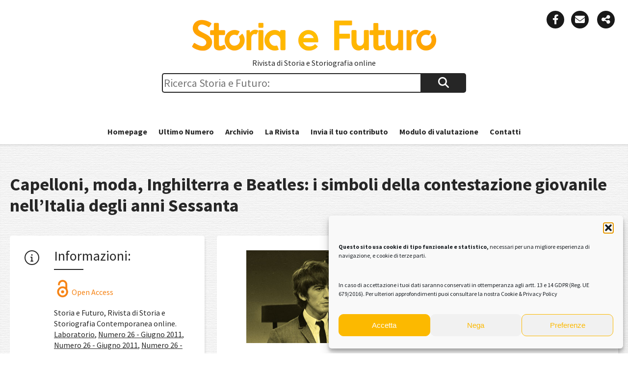

--- FILE ---
content_type: text/html; charset=UTF-8
request_url: http://storiaefuturo.eu/capelloni-moda-inghilterra-beatles-i-simboli-contestazione-giovanile-nellitalia-degli-anni-sessanta/
body_size: 77246
content:
<!DOCTYPE html>
<html lang="it-IT" xmlns:fb="https://www.facebook.com/2008/fbml" xmlns:addthis="https://www.addthis.com/help/api-spec" >
<head>
<meta charset="UTF-8" />
<meta name="viewport" content="width=device-width, user-scalable=no, initial-scale=1.0, minimum-scale=1.0, maximum-scale=1.0">
<link rel="stylesheet" href="http://storiaefuturo.eu/wp-content/themes/bupjournals/font-awesome/css/font-awesome.min.css" type="text/css" media="screen" />
<style>
@import url('https://fonts.googleapis.com/css?family=Source+Sans+Pro:400,400i,700&subset=latin-ext');
</style>
<link rel="apple-touch-icon" sizes="57x57" href="http://storiaefuturo.eu/wp-content/themes/bupjournals/img/favs/apple-icon-57x57.png">
<link rel="apple-touch-icon" sizes="180x180" href="http://storiaefuturo.eu/wp-content/themes/bupjournals/img/favs/apple-icon-180x180.png">
<link rel="icon" type="image/png" sizes="192x192"  href="http://storiaefuturo.eu/wp-content/themes/bupjournals/img/favs/android-icon-192x192.png">
<link rel="icon" type="image/png" sizes="96x96" href="http://storiaefuturo.eu/wp-content/themes/bupjournals/img/favs/favicon-96x96.png">
<link rel="icon" type="image/png" sizes="16x16" href="http://storiaefuturo.eu/wp-content/themes/bupjournals/img/favs/favicon-16x16.png">
<meta name="msapplication-TileColor" content="#ffffff">
<meta name="msapplication-TileImage" content="http://storiaefuturo.eu/wp-content/themes/bupjournals/img/favs/ms-icon-144x144.png">
<meta name="theme-color" content="#ffffff">
<title>Capelloni, moda, Inghilterra e Beatles: i simboli della contestazione giovanile nell’Italia degli anni Sessanta &#8211; Storia e Futuro</title>
<meta name='robots' content='max-image-preview:large' />
	<style>img:is([sizes="auto" i], [sizes^="auto," i]) { contain-intrinsic-size: 3000px 1500px }</style>
	<link rel='dns-prefetch' href='//s7.addthis.com' />
<link rel='dns-prefetch' href='//ajax.googleapis.com' />
<link rel='dns-prefetch' href='//use.fontawesome.com' />
<link rel="alternate" type="application/rss+xml" title="Storia e Futuro &raquo; Feed" href="https://storiaefuturo.eu/feed/" />
<script type="text/javascript">
/* <![CDATA[ */
window._wpemojiSettings = {"baseUrl":"https:\/\/s.w.org\/images\/core\/emoji\/16.0.1\/72x72\/","ext":".png","svgUrl":"https:\/\/s.w.org\/images\/core\/emoji\/16.0.1\/svg\/","svgExt":".svg","source":{"concatemoji":"http:\/\/storiaefuturo.eu\/wp-includes\/js\/wp-emoji-release.min.js?ver=6.8.3"}};
/*! This file is auto-generated */
!function(s,n){var o,i,e;function c(e){try{var t={supportTests:e,timestamp:(new Date).valueOf()};sessionStorage.setItem(o,JSON.stringify(t))}catch(e){}}function p(e,t,n){e.clearRect(0,0,e.canvas.width,e.canvas.height),e.fillText(t,0,0);var t=new Uint32Array(e.getImageData(0,0,e.canvas.width,e.canvas.height).data),a=(e.clearRect(0,0,e.canvas.width,e.canvas.height),e.fillText(n,0,0),new Uint32Array(e.getImageData(0,0,e.canvas.width,e.canvas.height).data));return t.every(function(e,t){return e===a[t]})}function u(e,t){e.clearRect(0,0,e.canvas.width,e.canvas.height),e.fillText(t,0,0);for(var n=e.getImageData(16,16,1,1),a=0;a<n.data.length;a++)if(0!==n.data[a])return!1;return!0}function f(e,t,n,a){switch(t){case"flag":return n(e,"\ud83c\udff3\ufe0f\u200d\u26a7\ufe0f","\ud83c\udff3\ufe0f\u200b\u26a7\ufe0f")?!1:!n(e,"\ud83c\udde8\ud83c\uddf6","\ud83c\udde8\u200b\ud83c\uddf6")&&!n(e,"\ud83c\udff4\udb40\udc67\udb40\udc62\udb40\udc65\udb40\udc6e\udb40\udc67\udb40\udc7f","\ud83c\udff4\u200b\udb40\udc67\u200b\udb40\udc62\u200b\udb40\udc65\u200b\udb40\udc6e\u200b\udb40\udc67\u200b\udb40\udc7f");case"emoji":return!a(e,"\ud83e\udedf")}return!1}function g(e,t,n,a){var r="undefined"!=typeof WorkerGlobalScope&&self instanceof WorkerGlobalScope?new OffscreenCanvas(300,150):s.createElement("canvas"),o=r.getContext("2d",{willReadFrequently:!0}),i=(o.textBaseline="top",o.font="600 32px Arial",{});return e.forEach(function(e){i[e]=t(o,e,n,a)}),i}function t(e){var t=s.createElement("script");t.src=e,t.defer=!0,s.head.appendChild(t)}"undefined"!=typeof Promise&&(o="wpEmojiSettingsSupports",i=["flag","emoji"],n.supports={everything:!0,everythingExceptFlag:!0},e=new Promise(function(e){s.addEventListener("DOMContentLoaded",e,{once:!0})}),new Promise(function(t){var n=function(){try{var e=JSON.parse(sessionStorage.getItem(o));if("object"==typeof e&&"number"==typeof e.timestamp&&(new Date).valueOf()<e.timestamp+604800&&"object"==typeof e.supportTests)return e.supportTests}catch(e){}return null}();if(!n){if("undefined"!=typeof Worker&&"undefined"!=typeof OffscreenCanvas&&"undefined"!=typeof URL&&URL.createObjectURL&&"undefined"!=typeof Blob)try{var e="postMessage("+g.toString()+"("+[JSON.stringify(i),f.toString(),p.toString(),u.toString()].join(",")+"));",a=new Blob([e],{type:"text/javascript"}),r=new Worker(URL.createObjectURL(a),{name:"wpTestEmojiSupports"});return void(r.onmessage=function(e){c(n=e.data),r.terminate(),t(n)})}catch(e){}c(n=g(i,f,p,u))}t(n)}).then(function(e){for(var t in e)n.supports[t]=e[t],n.supports.everything=n.supports.everything&&n.supports[t],"flag"!==t&&(n.supports.everythingExceptFlag=n.supports.everythingExceptFlag&&n.supports[t]);n.supports.everythingExceptFlag=n.supports.everythingExceptFlag&&!n.supports.flag,n.DOMReady=!1,n.readyCallback=function(){n.DOMReady=!0}}).then(function(){return e}).then(function(){var e;n.supports.everything||(n.readyCallback(),(e=n.source||{}).concatemoji?t(e.concatemoji):e.wpemoji&&e.twemoji&&(t(e.twemoji),t(e.wpemoji)))}))}((window,document),window._wpemojiSettings);
/* ]]> */
</script>
<link rel='stylesheet' id='tainacan-blocks-common-theme-styles-css' href='http://storiaefuturo.eu/wp-content/plugins/tainacan/assets/css/tainacan-gutenberg-block-common-theme-styles.css' type='text/css' media='all' />
<style id='wp-emoji-styles-inline-css' type='text/css'>

	img.wp-smiley, img.emoji {
		display: inline !important;
		border: none !important;
		box-shadow: none !important;
		height: 1em !important;
		width: 1em !important;
		margin: 0 0.07em !important;
		vertical-align: -0.1em !important;
		background: none !important;
		padding: 0 !important;
	}
</style>
<link rel='stylesheet' id='wp-block-library-css' href='http://storiaefuturo.eu/wp-includes/css/dist/block-library/style.min.css?ver=6.8.3' type='text/css' media='all' />
<style id='classic-theme-styles-inline-css' type='text/css'>
/*! This file is auto-generated */
.wp-block-button__link{color:#fff;background-color:#32373c;border-radius:9999px;box-shadow:none;text-decoration:none;padding:calc(.667em + 2px) calc(1.333em + 2px);font-size:1.125em}.wp-block-file__button{background:#32373c;color:#fff;text-decoration:none}
</style>
<link rel='stylesheet' id='related-items-list-css' href='http://storiaefuturo.eu/wp-content/plugins/tainacan/assets/css/tainacan-gutenberg-block-related-items-list.css' type='text/css' media='all' />
<link rel='stylesheet' id='item-gallery-css' href='http://storiaefuturo.eu/wp-content/plugins/tainacan/assets/css/tainacan-gutenberg-block-item-gallery.css' type='text/css' media='all' />
<link rel='stylesheet' id='item-metadata-sections-css' href='http://storiaefuturo.eu/wp-content/plugins/tainacan/assets/css/tainacan-gutenberg-block-item-metadata-sections.css' type='text/css' media='all' />
<link rel='stylesheet' id='item-metadata-section-css' href='http://storiaefuturo.eu/wp-content/plugins/tainacan/assets/css/tainacan-gutenberg-block-item-metadata-section.css' type='text/css' media='all' />
<link rel='stylesheet' id='item-metadata-css' href='http://storiaefuturo.eu/wp-content/plugins/tainacan/assets/css/tainacan-gutenberg-block-item-metadata.css' type='text/css' media='all' />
<link rel='stylesheet' id='item-metadatum-css' href='http://storiaefuturo.eu/wp-content/plugins/tainacan/assets/css/tainacan-gutenberg-block-item-metadatum.css' type='text/css' media='all' />
<link rel='stylesheet' id='geocoordinate-item-metadatum-css' href='http://storiaefuturo.eu/wp-content/plugins/tainacan/assets/css/tainacan-gutenberg-block-geocoordinate-item-metadatum.css' type='text/css' media='all' />
<link rel='stylesheet' id='items-gallery-css' href='http://storiaefuturo.eu/wp-content/plugins/tainacan/assets/css/tainacan-gutenberg-block-item-gallery.css' type='text/css' media='all' />
<style id='font-awesome-svg-styles-default-inline-css' type='text/css'>
.svg-inline--fa {
  display: inline-block;
  height: 1em;
  overflow: visible;
  vertical-align: -.125em;
}
</style>
<link rel='stylesheet' id='font-awesome-svg-styles-css' href='https://storiaefuturo.eu/wp-content/uploads/font-awesome/v6.2.1/css/svg-with-js.css' type='text/css' media='all' />
<style id='font-awesome-svg-styles-inline-css' type='text/css'>
   .wp-block-font-awesome-icon svg::before,
   .wp-rich-text-font-awesome-icon svg::before {content: unset;}
</style>
<link rel='stylesheet' id='gdm-gutenberg-block-backend-js-css' href='http://storiaefuturo.eu/wp-content/plugins/google-drive-embedder/css/gdm-blocks.css?ver=5.3.0' type='text/css' media='all' />
<style id='global-styles-inline-css' type='text/css'>
:root{--wp--preset--aspect-ratio--square: 1;--wp--preset--aspect-ratio--4-3: 4/3;--wp--preset--aspect-ratio--3-4: 3/4;--wp--preset--aspect-ratio--3-2: 3/2;--wp--preset--aspect-ratio--2-3: 2/3;--wp--preset--aspect-ratio--16-9: 16/9;--wp--preset--aspect-ratio--9-16: 9/16;--wp--preset--color--black: #000000;--wp--preset--color--cyan-bluish-gray: #abb8c3;--wp--preset--color--white: #ffffff;--wp--preset--color--pale-pink: #f78da7;--wp--preset--color--vivid-red: #cf2e2e;--wp--preset--color--luminous-vivid-orange: #ff6900;--wp--preset--color--luminous-vivid-amber: #fcb900;--wp--preset--color--light-green-cyan: #7bdcb5;--wp--preset--color--vivid-green-cyan: #00d084;--wp--preset--color--pale-cyan-blue: #8ed1fc;--wp--preset--color--vivid-cyan-blue: #0693e3;--wp--preset--color--vivid-purple: #9b51e0;--wp--preset--gradient--vivid-cyan-blue-to-vivid-purple: linear-gradient(135deg,rgba(6,147,227,1) 0%,rgb(155,81,224) 100%);--wp--preset--gradient--light-green-cyan-to-vivid-green-cyan: linear-gradient(135deg,rgb(122,220,180) 0%,rgb(0,208,130) 100%);--wp--preset--gradient--luminous-vivid-amber-to-luminous-vivid-orange: linear-gradient(135deg,rgba(252,185,0,1) 0%,rgba(255,105,0,1) 100%);--wp--preset--gradient--luminous-vivid-orange-to-vivid-red: linear-gradient(135deg,rgba(255,105,0,1) 0%,rgb(207,46,46) 100%);--wp--preset--gradient--very-light-gray-to-cyan-bluish-gray: linear-gradient(135deg,rgb(238,238,238) 0%,rgb(169,184,195) 100%);--wp--preset--gradient--cool-to-warm-spectrum: linear-gradient(135deg,rgb(74,234,220) 0%,rgb(151,120,209) 20%,rgb(207,42,186) 40%,rgb(238,44,130) 60%,rgb(251,105,98) 80%,rgb(254,248,76) 100%);--wp--preset--gradient--blush-light-purple: linear-gradient(135deg,rgb(255,206,236) 0%,rgb(152,150,240) 100%);--wp--preset--gradient--blush-bordeaux: linear-gradient(135deg,rgb(254,205,165) 0%,rgb(254,45,45) 50%,rgb(107,0,62) 100%);--wp--preset--gradient--luminous-dusk: linear-gradient(135deg,rgb(255,203,112) 0%,rgb(199,81,192) 50%,rgb(65,88,208) 100%);--wp--preset--gradient--pale-ocean: linear-gradient(135deg,rgb(255,245,203) 0%,rgb(182,227,212) 50%,rgb(51,167,181) 100%);--wp--preset--gradient--electric-grass: linear-gradient(135deg,rgb(202,248,128) 0%,rgb(113,206,126) 100%);--wp--preset--gradient--midnight: linear-gradient(135deg,rgb(2,3,129) 0%,rgb(40,116,252) 100%);--wp--preset--font-size--small: 13px;--wp--preset--font-size--medium: 20px;--wp--preset--font-size--large: 36px;--wp--preset--font-size--x-large: 42px;--wp--preset--spacing--20: 0.44rem;--wp--preset--spacing--30: 0.67rem;--wp--preset--spacing--40: 1rem;--wp--preset--spacing--50: 1.5rem;--wp--preset--spacing--60: 2.25rem;--wp--preset--spacing--70: 3.38rem;--wp--preset--spacing--80: 5.06rem;--wp--preset--shadow--natural: 6px 6px 9px rgba(0, 0, 0, 0.2);--wp--preset--shadow--deep: 12px 12px 50px rgba(0, 0, 0, 0.4);--wp--preset--shadow--sharp: 6px 6px 0px rgba(0, 0, 0, 0.2);--wp--preset--shadow--outlined: 6px 6px 0px -3px rgba(255, 255, 255, 1), 6px 6px rgba(0, 0, 0, 1);--wp--preset--shadow--crisp: 6px 6px 0px rgba(0, 0, 0, 1);}:where(.is-layout-flex){gap: 0.5em;}:where(.is-layout-grid){gap: 0.5em;}body .is-layout-flex{display: flex;}.is-layout-flex{flex-wrap: wrap;align-items: center;}.is-layout-flex > :is(*, div){margin: 0;}body .is-layout-grid{display: grid;}.is-layout-grid > :is(*, div){margin: 0;}:where(.wp-block-columns.is-layout-flex){gap: 2em;}:where(.wp-block-columns.is-layout-grid){gap: 2em;}:where(.wp-block-post-template.is-layout-flex){gap: 1.25em;}:where(.wp-block-post-template.is-layout-grid){gap: 1.25em;}.has-black-color{color: var(--wp--preset--color--black) !important;}.has-cyan-bluish-gray-color{color: var(--wp--preset--color--cyan-bluish-gray) !important;}.has-white-color{color: var(--wp--preset--color--white) !important;}.has-pale-pink-color{color: var(--wp--preset--color--pale-pink) !important;}.has-vivid-red-color{color: var(--wp--preset--color--vivid-red) !important;}.has-luminous-vivid-orange-color{color: var(--wp--preset--color--luminous-vivid-orange) !important;}.has-luminous-vivid-amber-color{color: var(--wp--preset--color--luminous-vivid-amber) !important;}.has-light-green-cyan-color{color: var(--wp--preset--color--light-green-cyan) !important;}.has-vivid-green-cyan-color{color: var(--wp--preset--color--vivid-green-cyan) !important;}.has-pale-cyan-blue-color{color: var(--wp--preset--color--pale-cyan-blue) !important;}.has-vivid-cyan-blue-color{color: var(--wp--preset--color--vivid-cyan-blue) !important;}.has-vivid-purple-color{color: var(--wp--preset--color--vivid-purple) !important;}.has-black-background-color{background-color: var(--wp--preset--color--black) !important;}.has-cyan-bluish-gray-background-color{background-color: var(--wp--preset--color--cyan-bluish-gray) !important;}.has-white-background-color{background-color: var(--wp--preset--color--white) !important;}.has-pale-pink-background-color{background-color: var(--wp--preset--color--pale-pink) !important;}.has-vivid-red-background-color{background-color: var(--wp--preset--color--vivid-red) !important;}.has-luminous-vivid-orange-background-color{background-color: var(--wp--preset--color--luminous-vivid-orange) !important;}.has-luminous-vivid-amber-background-color{background-color: var(--wp--preset--color--luminous-vivid-amber) !important;}.has-light-green-cyan-background-color{background-color: var(--wp--preset--color--light-green-cyan) !important;}.has-vivid-green-cyan-background-color{background-color: var(--wp--preset--color--vivid-green-cyan) !important;}.has-pale-cyan-blue-background-color{background-color: var(--wp--preset--color--pale-cyan-blue) !important;}.has-vivid-cyan-blue-background-color{background-color: var(--wp--preset--color--vivid-cyan-blue) !important;}.has-vivid-purple-background-color{background-color: var(--wp--preset--color--vivid-purple) !important;}.has-black-border-color{border-color: var(--wp--preset--color--black) !important;}.has-cyan-bluish-gray-border-color{border-color: var(--wp--preset--color--cyan-bluish-gray) !important;}.has-white-border-color{border-color: var(--wp--preset--color--white) !important;}.has-pale-pink-border-color{border-color: var(--wp--preset--color--pale-pink) !important;}.has-vivid-red-border-color{border-color: var(--wp--preset--color--vivid-red) !important;}.has-luminous-vivid-orange-border-color{border-color: var(--wp--preset--color--luminous-vivid-orange) !important;}.has-luminous-vivid-amber-border-color{border-color: var(--wp--preset--color--luminous-vivid-amber) !important;}.has-light-green-cyan-border-color{border-color: var(--wp--preset--color--light-green-cyan) !important;}.has-vivid-green-cyan-border-color{border-color: var(--wp--preset--color--vivid-green-cyan) !important;}.has-pale-cyan-blue-border-color{border-color: var(--wp--preset--color--pale-cyan-blue) !important;}.has-vivid-cyan-blue-border-color{border-color: var(--wp--preset--color--vivid-cyan-blue) !important;}.has-vivid-purple-border-color{border-color: var(--wp--preset--color--vivid-purple) !important;}.has-vivid-cyan-blue-to-vivid-purple-gradient-background{background: var(--wp--preset--gradient--vivid-cyan-blue-to-vivid-purple) !important;}.has-light-green-cyan-to-vivid-green-cyan-gradient-background{background: var(--wp--preset--gradient--light-green-cyan-to-vivid-green-cyan) !important;}.has-luminous-vivid-amber-to-luminous-vivid-orange-gradient-background{background: var(--wp--preset--gradient--luminous-vivid-amber-to-luminous-vivid-orange) !important;}.has-luminous-vivid-orange-to-vivid-red-gradient-background{background: var(--wp--preset--gradient--luminous-vivid-orange-to-vivid-red) !important;}.has-very-light-gray-to-cyan-bluish-gray-gradient-background{background: var(--wp--preset--gradient--very-light-gray-to-cyan-bluish-gray) !important;}.has-cool-to-warm-spectrum-gradient-background{background: var(--wp--preset--gradient--cool-to-warm-spectrum) !important;}.has-blush-light-purple-gradient-background{background: var(--wp--preset--gradient--blush-light-purple) !important;}.has-blush-bordeaux-gradient-background{background: var(--wp--preset--gradient--blush-bordeaux) !important;}.has-luminous-dusk-gradient-background{background: var(--wp--preset--gradient--luminous-dusk) !important;}.has-pale-ocean-gradient-background{background: var(--wp--preset--gradient--pale-ocean) !important;}.has-electric-grass-gradient-background{background: var(--wp--preset--gradient--electric-grass) !important;}.has-midnight-gradient-background{background: var(--wp--preset--gradient--midnight) !important;}.has-small-font-size{font-size: var(--wp--preset--font-size--small) !important;}.has-medium-font-size{font-size: var(--wp--preset--font-size--medium) !important;}.has-large-font-size{font-size: var(--wp--preset--font-size--large) !important;}.has-x-large-font-size{font-size: var(--wp--preset--font-size--x-large) !important;}
:where(.wp-block-post-template.is-layout-flex){gap: 1.25em;}:where(.wp-block-post-template.is-layout-grid){gap: 1.25em;}
:where(.wp-block-columns.is-layout-flex){gap: 2em;}:where(.wp-block-columns.is-layout-grid){gap: 2em;}
:root :where(.wp-block-pullquote){font-size: 1.5em;line-height: 1.6;}
</style>
<link rel='stylesheet' id='abt-frontend-css' href='http://storiaefuturo.eu/wp-content/plugins/academic-bloggers-toolkit/bundle/frontend.css?ver=1739885490' type='text/css' media='all' />
<link rel='stylesheet' id='menu-image-css' href='http://storiaefuturo.eu/wp-content/plugins/menu-image/includes/css/menu-image.css?ver=3.13' type='text/css' media='all' />
<link rel='stylesheet' id='dashicons-css' href='http://storiaefuturo.eu/wp-includes/css/dashicons.min.css?ver=6.8.3' type='text/css' media='all' />
<link rel='stylesheet' id='responsive-lightbox-imagelightbox-css' href='http://storiaefuturo.eu/wp-content/plugins/responsive-lightbox/assets/imagelightbox/imagelightbox.min.css?ver=1.0.0' type='text/css' media='all' />
<style id='tainacan-embeds-inline-inline-css' type='text/css'>
/* TAINACAN EMBEDS 
 * This file copies most of Gutenberg's logic for responsive blocks,
 * but uses different classes to avoid future conflicts.
 * Check their original css: /packages/block-library/src/embed/style.scss
 */

/* 
 * The embed container is in a `figure` element, and many themes zero this out.
 * This rule explicitly sets it, to ensure at least some bottom-margin in the flow.
 */
:not(.wp-block-embed__wrapper)>.tainacan-content-embed {
	margin-bottom: 1em;
	margin-left: 0;
	margin-right: 0;
	clear: both;
}
/* Don't allow iframe to overflow it's container. */
:not(.wp-block-embed__wrapper)>.tainacan-content-embed iframe {
  max-width: 100%;
}
:not(.wp-block-embed__wrapper)>.tainacan-content-embed .tainacan-content-embed__wrapper {
	position: relative;
}
/* Add responsiveness to embeds with aspect ratios. */
:not(.wp-block-embed__wrapper)>.tainacan-has-aspect-ratio .tainacan-content-embed__wrapper::before {
	content: "";
	display: block;
	padding-top: 50%; /* Default to 2:1 aspect ratio. */
}
:not(.wp-block-embed__wrapper)>.tainacan-has-aspect-ratio iframe {
	position: absolute;
	top: 0;
	right: 0;
	bottom: 0;
	left: 0;
	height: 100%;
	width: 100%;
}
:not(.wp-block-embed__wrapper)>.tainacan-embed-aspect-21-9 .tainacan-content-embed__wrapper::before {
	padding-top: 42.85%; /* 9 / 21 * 100 */
}
:not(.wp-block-embed__wrapper)>.tainacan-embed-aspect-18-9 .tainacan-content-embed__wrapper::before {
	padding-top: 50%; /* 9 / 18 * 100 */
}
:not(.wp-block-embed__wrapper)>.tainacan-embed-aspect-16-9 .tainacan-content-embed__wrapper::before {
	padding-top: 56.25%; /* 9 / 16 * 100 */
}
:not(.wp-block-embed__wrapper)>.tainacan-embed-aspect-4-3 .tainacan-content-embed__wrapper::before {
	padding-top: 75%; /* 3 / 4 * 100 */
}
:not(.wp-block-embed__wrapper)>.tainacan-embed-aspect-1-1 .tainacan-content-embed__wrapper::before {
	padding-top: 100%; /* 1 / 1 * 100 */
}
:not(.wp-block-embed__wrapper)>.tainacan-embed-aspect-9-16 .tainacan-content-embed__wrapper::before {
	padding-top: 177.77%; /* 16 / 9 * 100 */
}
:not(.wp-block-embed__wrapper)>.tainacan-embed-aspect-3-4 .tainacan-content-embed__wrapper::before {
	padding-top: 133.33%; /* 4 / 3 * 100 */
}
:not(.wp-block-embed__wrapper)>.tainacan-embed-aspect-1-2 .tainacan-content-embed__wrapper::before {
	padding-top: 200%; /* 2 / 1 * 100 */
}
</style>
<link rel='stylesheet' id='cmplz-general-css' href='http://storiaefuturo.eu/wp-content/plugins/complianz-gdpr/assets/css/cookieblocker.min.css?ver=1765994546' type='text/css' media='all' />
<link rel='stylesheet' id='bupjournals-style-css' href='http://storiaefuturo.eu/wp-content/themes/bupjournals/style.css?ver=1753102410' type='text/css' media='all' />
<link rel='stylesheet' id='child-style-css' href='http://storiaefuturo.eu/wp-content/themes/bupjournals-child/style.css?ver=1753102410' type='text/css' media='all' />
<link rel='stylesheet' id='font-awesome-official-css' href='https://use.fontawesome.com/releases/v6.2.1/css/all.css' type='text/css' media='all' integrity="sha384-twcuYPV86B3vvpwNhWJuaLdUSLF9+ttgM2A6M870UYXrOsxKfER2MKox5cirApyA" crossorigin="anonymous" />
<link rel='stylesheet' id='wp-pagenavi-css' href='http://storiaefuturo.eu/wp-content/plugins/wp-pagenavi/pagenavi-css.css?ver=2.70' type='text/css' media='all' />
<link rel='stylesheet' id='et_lb_modules-css' href='http://storiaefuturo.eu/wp-content/plugins/elegantbuilder/style.css?ver=2.4' type='text/css' media='all' />
<link rel='stylesheet' id='et-shortcodes-css-css' href='http://storiaefuturo.eu/wp-content/plugins/et-shortcodes/css/shortcodes.css?ver=3.0' type='text/css' media='all' />
<link rel='stylesheet' id='et-shortcodes-responsive-css-css' href='http://storiaefuturo.eu/wp-content/plugins/et-shortcodes/css/shortcodes_responsive.css?ver=3.0' type='text/css' media='all' />
<link rel='stylesheet' id='addthis_all_pages-css' href='http://storiaefuturo.eu/wp-content/plugins/addthis/frontend/build/addthis_wordpress_public.min.css?ver=6.8.3' type='text/css' media='all' />
<link rel='stylesheet' id='font-awesome-official-v4shim-css' href='https://use.fontawesome.com/releases/v6.2.1/css/v4-shims.css' type='text/css' media='all' integrity="sha384-RreHPODFsMyzCpG+dKnwxOSjmjkuPWWdYP8sLpBRoSd8qPNJwaxKGUdxhQOKwUc7" crossorigin="anonymous" />
<script type="text/javascript" src="http://storiaefuturo.eu/wp-includes/js/underscore.min.js?ver=1.13.7" id="underscore-js"></script>
<script type="text/javascript" src="http://storiaefuturo.eu/wp-includes/js/dist/hooks.min.js?ver=4d63a3d491d11ffd8ac6" id="wp-hooks-js"></script>
<script type="text/javascript" src="http://storiaefuturo.eu/wp-includes/js/dist/i18n.min.js?ver=5e580eb46a90c2b997e6" id="wp-i18n-js"></script>
<script type="text/javascript" id="wp-i18n-js-after">
/* <![CDATA[ */
wp.i18n.setLocaleData( { 'text direction\u0004ltr': [ 'ltr' ] } );
/* ]]> */
</script>
<script type="text/javascript" id="tainacan-blocks-common-scripts-js-extra">
/* <![CDATA[ */
var tainacan_blocks = {"wp_version":"6.8.3","root":"https:\/\/storiaefuturo.eu\/wp-json\/tainacan\/v2","nonce":"","base_url":"http:\/\/storiaefuturo.eu\/wp-content\/plugins\/tainacan","api_max_items_per_page":"96","admin_url":"https:\/\/storiaefuturo.eu\/wp-admin\/admin.php","site_url":"http:\/\/storiaefuturo.eu","theme_items_list_url":"http:\/\/storiaefuturo.eu\/items","collections_post_types":[],"registered_view_modes":{"table":{"label":"Table","description":"The classic table display.","type":"component","template":"\/var\/www\/clients\/client2\/web32\/web\/wp-content\/themes\/bupjournals-child\/tainacan\/view-mode-table.php","component":"view-mode-table","thumbnail":"","icon":"<span class=\"icon\"><i class=\"tainacan-icon tainacan-icon-viewtable tainacan-icon-1-25em\"><\/i><\/span>","show_pagination":true,"full_screen":false,"dynamic_metadata":true,"implements_skeleton":true,"skeleton_template":"","placeholder_template":"<ul style=\"list-style: none;width: 100%; height: auto; display: flex; flex-direction: column; overflow-x: auto;padding: 0;\"><li style=\"display: flex; align-items: center; flex-direction: row; flex-wrap: nowrap; gap: 15px; width: 100%; height: 40px; background-color: var(--tainacan-block-gray1, #f2f2f2); padding: 2px 6px;\">\n\t\t\t\t\t\t<div style=\"flex-shrink: 0; width: 32px; height: 32px; background-color: var(--tainacan-block-gray2, #dbdbdb);\"><\/div>\n\t\t\t\t\t\t<div style=\"width: 180px; height: 10px; background-color: var(--tainacan-block-gray3, #a5a5a5);><\/div>\n\t\t\t\t\t\t<div style=\"width: 120px; height: 6px; background-color: var(--tainacan-block-gray3, #a5a5a5);\"><\/div>\n\t\t\t\t\t\t<div style=\"width: 70px; height: 6px; background-color: var(--tainacan-block-gray3, #a5a5a5);\"><\/div>\n\t\t\t\t\t\t<div style=\"width: 100px; height: 6px; background-color: var(--tainacan-block-gray3, #a5a5a5);\"><\/div>\n\t\t\t\t\t\t<div style=\"width: 90px; height: 6px; background-color: var(--tainacan-block-gray3, #a5a5a5);\"><\/div>\n\t\t\t\t\t\t<div style=\"width: 60px; height: 6px; background-color: var(--tainacan-block-gray3, #a5a5a5);\"><\/div>\n\t\t\t\t\t\t<div style=\"width: 70px; height: 6px; background-color: var(--tainacan-block-gray3, #a5a5a5);\"><\/div>\n\t\t\t\t\t\t<div style=\"width: 100px; height: 6px; background-color: var(--tainacan-block-gray3, #a5a5a5);\"><\/div>\n\t\t\t\t\t\t<div style=\"width: 90px; height: 6px; background-color: var(--tainacan-block-gray3, #a5a5a5);\"><\/div>\n\t\t\t\t\t\t<div style=\"width: 100px; height: 6px; background-color: var(--tainacan-block-gray3, #a5a5a5);\"><\/div>\n\t\t\t\t\t<\/li><li style=\"display: flex; align-items: center; flex-direction: row; flex-wrap: nowrap; gap: 15px; width: 100%; height: 40px; background-color: var(--tainacan-block-gray0, #f2f2f2); padding: 2px 6px;\">\n\t\t\t\t\t\t<div style=\"flex-shrink: 0; width: 32px; height: 32px; background-color: var(--tainacan-block-gray2, #dbdbdb);\"><\/div>\n\t\t\t\t\t\t<div style=\"width: 180px; height: 10px; background-color: var(--tainacan-block-gray3, #a5a5a5);><\/div>\n\t\t\t\t\t\t<div style=\"width: 120px; height: 6px; background-color: var(--tainacan-block-gray3, #a5a5a5);\"><\/div>\n\t\t\t\t\t\t<div style=\"width: 70px; height: 6px; background-color: var(--tainacan-block-gray3, #a5a5a5);\"><\/div>\n\t\t\t\t\t\t<div style=\"width: 100px; height: 6px; background-color: var(--tainacan-block-gray3, #a5a5a5);\"><\/div>\n\t\t\t\t\t\t<div style=\"width: 90px; height: 6px; background-color: var(--tainacan-block-gray3, #a5a5a5);\"><\/div>\n\t\t\t\t\t\t<div style=\"width: 60px; height: 6px; background-color: var(--tainacan-block-gray3, #a5a5a5);\"><\/div>\n\t\t\t\t\t\t<div style=\"width: 70px; height: 6px; background-color: var(--tainacan-block-gray3, #a5a5a5);\"><\/div>\n\t\t\t\t\t\t<div style=\"width: 100px; height: 6px; background-color: var(--tainacan-block-gray3, #a5a5a5);\"><\/div>\n\t\t\t\t\t\t<div style=\"width: 90px; height: 6px; background-color: var(--tainacan-block-gray3, #a5a5a5);\"><\/div>\n\t\t\t\t\t\t<div style=\"width: 100px; height: 6px; background-color: var(--tainacan-block-gray3, #a5a5a5);\"><\/div>\n\t\t\t\t\t<\/li><li style=\"display: flex; align-items: center; flex-direction: row; flex-wrap: nowrap; gap: 15px; width: 100%; height: 40px; background-color: var(--tainacan-block-gray1, #f2f2f2); padding: 2px 6px;\">\n\t\t\t\t\t\t<div style=\"flex-shrink: 0; width: 32px; height: 32px; background-color: var(--tainacan-block-gray2, #dbdbdb);\"><\/div>\n\t\t\t\t\t\t<div style=\"width: 180px; height: 10px; background-color: var(--tainacan-block-gray3, #a5a5a5);><\/div>\n\t\t\t\t\t\t<div style=\"width: 120px; height: 6px; background-color: var(--tainacan-block-gray3, #a5a5a5);\"><\/div>\n\t\t\t\t\t\t<div style=\"width: 70px; height: 6px; background-color: var(--tainacan-block-gray3, #a5a5a5);\"><\/div>\n\t\t\t\t\t\t<div style=\"width: 100px; height: 6px; background-color: var(--tainacan-block-gray3, #a5a5a5);\"><\/div>\n\t\t\t\t\t\t<div style=\"width: 90px; height: 6px; background-color: var(--tainacan-block-gray3, #a5a5a5);\"><\/div>\n\t\t\t\t\t\t<div style=\"width: 60px; height: 6px; background-color: var(--tainacan-block-gray3, #a5a5a5);\"><\/div>\n\t\t\t\t\t\t<div style=\"width: 70px; height: 6px; background-color: var(--tainacan-block-gray3, #a5a5a5);\"><\/div>\n\t\t\t\t\t\t<div style=\"width: 100px; height: 6px; background-color: var(--tainacan-block-gray3, #a5a5a5);\"><\/div>\n\t\t\t\t\t\t<div style=\"width: 90px; height: 6px; background-color: var(--tainacan-block-gray3, #a5a5a5);\"><\/div>\n\t\t\t\t\t\t<div style=\"width: 100px; height: 6px; background-color: var(--tainacan-block-gray3, #a5a5a5);\"><\/div>\n\t\t\t\t\t<\/li><li style=\"display: flex; align-items: center; flex-direction: row; flex-wrap: nowrap; gap: 15px; width: 100%; height: 40px; background-color: var(--tainacan-block-gray0, #f2f2f2); padding: 2px 6px;\">\n\t\t\t\t\t\t<div style=\"flex-shrink: 0; width: 32px; height: 32px; background-color: var(--tainacan-block-gray2, #dbdbdb);\"><\/div>\n\t\t\t\t\t\t<div style=\"width: 180px; height: 10px; background-color: var(--tainacan-block-gray3, #a5a5a5);><\/div>\n\t\t\t\t\t\t<div style=\"width: 120px; height: 6px; background-color: var(--tainacan-block-gray3, #a5a5a5);\"><\/div>\n\t\t\t\t\t\t<div style=\"width: 70px; height: 6px; background-color: var(--tainacan-block-gray3, #a5a5a5);\"><\/div>\n\t\t\t\t\t\t<div style=\"width: 100px; height: 6px; background-color: var(--tainacan-block-gray3, #a5a5a5);\"><\/div>\n\t\t\t\t\t\t<div style=\"width: 90px; height: 6px; background-color: var(--tainacan-block-gray3, #a5a5a5);\"><\/div>\n\t\t\t\t\t\t<div style=\"width: 60px; height: 6px; background-color: var(--tainacan-block-gray3, #a5a5a5);\"><\/div>\n\t\t\t\t\t\t<div style=\"width: 70px; height: 6px; background-color: var(--tainacan-block-gray3, #a5a5a5);\"><\/div>\n\t\t\t\t\t\t<div style=\"width: 100px; height: 6px; background-color: var(--tainacan-block-gray3, #a5a5a5);\"><\/div>\n\t\t\t\t\t\t<div style=\"width: 90px; height: 6px; background-color: var(--tainacan-block-gray3, #a5a5a5);\"><\/div>\n\t\t\t\t\t\t<div style=\"width: 100px; height: 6px; background-color: var(--tainacan-block-gray3, #a5a5a5);\"><\/div>\n\t\t\t\t\t<\/li><li style=\"display: flex; align-items: center; flex-direction: row; flex-wrap: nowrap; gap: 15px; width: 100%; height: 40px; background-color: var(--tainacan-block-gray1, #f2f2f2); padding: 2px 6px;\">\n\t\t\t\t\t\t<div style=\"flex-shrink: 0; width: 32px; height: 32px; background-color: var(--tainacan-block-gray2, #dbdbdb);\"><\/div>\n\t\t\t\t\t\t<div style=\"width: 180px; height: 10px; background-color: var(--tainacan-block-gray3, #a5a5a5);><\/div>\n\t\t\t\t\t\t<div style=\"width: 120px; height: 6px; background-color: var(--tainacan-block-gray3, #a5a5a5);\"><\/div>\n\t\t\t\t\t\t<div style=\"width: 70px; height: 6px; background-color: var(--tainacan-block-gray3, #a5a5a5);\"><\/div>\n\t\t\t\t\t\t<div style=\"width: 100px; height: 6px; background-color: var(--tainacan-block-gray3, #a5a5a5);\"><\/div>\n\t\t\t\t\t\t<div style=\"width: 90px; height: 6px; background-color: var(--tainacan-block-gray3, #a5a5a5);\"><\/div>\n\t\t\t\t\t\t<div style=\"width: 60px; height: 6px; background-color: var(--tainacan-block-gray3, #a5a5a5);\"><\/div>\n\t\t\t\t\t\t<div style=\"width: 70px; height: 6px; background-color: var(--tainacan-block-gray3, #a5a5a5);\"><\/div>\n\t\t\t\t\t\t<div style=\"width: 100px; height: 6px; background-color: var(--tainacan-block-gray3, #a5a5a5);\"><\/div>\n\t\t\t\t\t\t<div style=\"width: 90px; height: 6px; background-color: var(--tainacan-block-gray3, #a5a5a5);\"><\/div>\n\t\t\t\t\t\t<div style=\"width: 100px; height: 6px; background-color: var(--tainacan-block-gray3, #a5a5a5);\"><\/div>\n\t\t\t\t\t<\/li><li style=\"display: flex; align-items: center; flex-direction: row; flex-wrap: nowrap; gap: 15px; width: 100%; height: 40px; background-color: var(--tainacan-block-gray0, #f2f2f2); padding: 2px 6px;\">\n\t\t\t\t\t\t<div style=\"flex-shrink: 0; width: 32px; height: 32px; background-color: var(--tainacan-block-gray2, #dbdbdb);\"><\/div>\n\t\t\t\t\t\t<div style=\"width: 180px; height: 10px; background-color: var(--tainacan-block-gray3, #a5a5a5);><\/div>\n\t\t\t\t\t\t<div style=\"width: 120px; height: 6px; background-color: var(--tainacan-block-gray3, #a5a5a5);\"><\/div>\n\t\t\t\t\t\t<div style=\"width: 70px; height: 6px; background-color: var(--tainacan-block-gray3, #a5a5a5);\"><\/div>\n\t\t\t\t\t\t<div style=\"width: 100px; height: 6px; background-color: var(--tainacan-block-gray3, #a5a5a5);\"><\/div>\n\t\t\t\t\t\t<div style=\"width: 90px; height: 6px; background-color: var(--tainacan-block-gray3, #a5a5a5);\"><\/div>\n\t\t\t\t\t\t<div style=\"width: 60px; height: 6px; background-color: var(--tainacan-block-gray3, #a5a5a5);\"><\/div>\n\t\t\t\t\t\t<div style=\"width: 70px; height: 6px; background-color: var(--tainacan-block-gray3, #a5a5a5);\"><\/div>\n\t\t\t\t\t\t<div style=\"width: 100px; height: 6px; background-color: var(--tainacan-block-gray3, #a5a5a5);\"><\/div>\n\t\t\t\t\t\t<div style=\"width: 90px; height: 6px; background-color: var(--tainacan-block-gray3, #a5a5a5);\"><\/div>\n\t\t\t\t\t\t<div style=\"width: 100px; height: 6px; background-color: var(--tainacan-block-gray3, #a5a5a5);\"><\/div>\n\t\t\t\t\t<\/li><li style=\"display: flex; align-items: center; flex-direction: row; flex-wrap: nowrap; gap: 15px; width: 100%; height: 40px; background-color: var(--tainacan-block-gray1, #f2f2f2); padding: 2px 6px;\">\n\t\t\t\t\t\t<div style=\"flex-shrink: 0; width: 32px; height: 32px; background-color: var(--tainacan-block-gray2, #dbdbdb);\"><\/div>\n\t\t\t\t\t\t<div style=\"width: 180px; height: 10px; background-color: var(--tainacan-block-gray3, #a5a5a5);><\/div>\n\t\t\t\t\t\t<div style=\"width: 120px; height: 6px; background-color: var(--tainacan-block-gray3, #a5a5a5);\"><\/div>\n\t\t\t\t\t\t<div style=\"width: 70px; height: 6px; background-color: var(--tainacan-block-gray3, #a5a5a5);\"><\/div>\n\t\t\t\t\t\t<div style=\"width: 100px; height: 6px; background-color: var(--tainacan-block-gray3, #a5a5a5);\"><\/div>\n\t\t\t\t\t\t<div style=\"width: 90px; height: 6px; background-color: var(--tainacan-block-gray3, #a5a5a5);\"><\/div>\n\t\t\t\t\t\t<div style=\"width: 60px; height: 6px; background-color: var(--tainacan-block-gray3, #a5a5a5);\"><\/div>\n\t\t\t\t\t\t<div style=\"width: 70px; height: 6px; background-color: var(--tainacan-block-gray3, #a5a5a5);\"><\/div>\n\t\t\t\t\t\t<div style=\"width: 100px; height: 6px; background-color: var(--tainacan-block-gray3, #a5a5a5);\"><\/div>\n\t\t\t\t\t\t<div style=\"width: 90px; height: 6px; background-color: var(--tainacan-block-gray3, #a5a5a5);\"><\/div>\n\t\t\t\t\t\t<div style=\"width: 100px; height: 6px; background-color: var(--tainacan-block-gray3, #a5a5a5);\"><\/div>\n\t\t\t\t\t<\/li><li style=\"display: flex; align-items: center; flex-direction: row; flex-wrap: nowrap; gap: 15px; width: 100%; height: 40px; background-color: var(--tainacan-block-gray0, #f2f2f2); padding: 2px 6px;\">\n\t\t\t\t\t\t<div style=\"flex-shrink: 0; width: 32px; height: 32px; background-color: var(--tainacan-block-gray2, #dbdbdb);\"><\/div>\n\t\t\t\t\t\t<div style=\"width: 180px; height: 10px; background-color: var(--tainacan-block-gray3, #a5a5a5);><\/div>\n\t\t\t\t\t\t<div style=\"width: 120px; height: 6px; background-color: var(--tainacan-block-gray3, #a5a5a5);\"><\/div>\n\t\t\t\t\t\t<div style=\"width: 70px; height: 6px; background-color: var(--tainacan-block-gray3, #a5a5a5);\"><\/div>\n\t\t\t\t\t\t<div style=\"width: 100px; height: 6px; background-color: var(--tainacan-block-gray3, #a5a5a5);\"><\/div>\n\t\t\t\t\t\t<div style=\"width: 90px; height: 6px; background-color: var(--tainacan-block-gray3, #a5a5a5);\"><\/div>\n\t\t\t\t\t\t<div style=\"width: 60px; height: 6px; background-color: var(--tainacan-block-gray3, #a5a5a5);\"><\/div>\n\t\t\t\t\t\t<div style=\"width: 70px; height: 6px; background-color: var(--tainacan-block-gray3, #a5a5a5);\"><\/div>\n\t\t\t\t\t\t<div style=\"width: 100px; height: 6px; background-color: var(--tainacan-block-gray3, #a5a5a5);\"><\/div>\n\t\t\t\t\t\t<div style=\"width: 90px; height: 6px; background-color: var(--tainacan-block-gray3, #a5a5a5);\"><\/div>\n\t\t\t\t\t\t<div style=\"width: 100px; height: 6px; background-color: var(--tainacan-block-gray3, #a5a5a5);\"><\/div>\n\t\t\t\t\t<\/li><li style=\"display: flex; align-items: center; flex-direction: row; flex-wrap: nowrap; gap: 15px; width: 100%; height: 40px; background-color: var(--tainacan-block-gray1, #f2f2f2); padding: 2px 6px;\">\n\t\t\t\t\t\t<div style=\"flex-shrink: 0; width: 32px; height: 32px; background-color: var(--tainacan-block-gray2, #dbdbdb);\"><\/div>\n\t\t\t\t\t\t<div style=\"width: 180px; height: 10px; background-color: var(--tainacan-block-gray3, #a5a5a5);><\/div>\n\t\t\t\t\t\t<div style=\"width: 120px; height: 6px; background-color: var(--tainacan-block-gray3, #a5a5a5);\"><\/div>\n\t\t\t\t\t\t<div style=\"width: 70px; height: 6px; background-color: var(--tainacan-block-gray3, #a5a5a5);\"><\/div>\n\t\t\t\t\t\t<div style=\"width: 100px; height: 6px; background-color: var(--tainacan-block-gray3, #a5a5a5);\"><\/div>\n\t\t\t\t\t\t<div style=\"width: 90px; height: 6px; background-color: var(--tainacan-block-gray3, #a5a5a5);\"><\/div>\n\t\t\t\t\t\t<div style=\"width: 60px; height: 6px; background-color: var(--tainacan-block-gray3, #a5a5a5);\"><\/div>\n\t\t\t\t\t\t<div style=\"width: 70px; height: 6px; background-color: var(--tainacan-block-gray3, #a5a5a5);\"><\/div>\n\t\t\t\t\t\t<div style=\"width: 100px; height: 6px; background-color: var(--tainacan-block-gray3, #a5a5a5);\"><\/div>\n\t\t\t\t\t\t<div style=\"width: 90px; height: 6px; background-color: var(--tainacan-block-gray3, #a5a5a5);\"><\/div>\n\t\t\t\t\t\t<div style=\"width: 100px; height: 6px; background-color: var(--tainacan-block-gray3, #a5a5a5);\"><\/div>\n\t\t\t\t\t<\/li><li style=\"display: flex; align-items: center; flex-direction: row; flex-wrap: nowrap; gap: 15px; width: 100%; height: 40px; background-color: var(--tainacan-block-gray0, #f2f2f2); padding: 2px 6px;\">\n\t\t\t\t\t\t<div style=\"flex-shrink: 0; width: 32px; height: 32px; background-color: var(--tainacan-block-gray2, #dbdbdb);\"><\/div>\n\t\t\t\t\t\t<div style=\"width: 180px; height: 10px; background-color: var(--tainacan-block-gray3, #a5a5a5);><\/div>\n\t\t\t\t\t\t<div style=\"width: 120px; height: 6px; background-color: var(--tainacan-block-gray3, #a5a5a5);\"><\/div>\n\t\t\t\t\t\t<div style=\"width: 70px; height: 6px; background-color: var(--tainacan-block-gray3, #a5a5a5);\"><\/div>\n\t\t\t\t\t\t<div style=\"width: 100px; height: 6px; background-color: var(--tainacan-block-gray3, #a5a5a5);\"><\/div>\n\t\t\t\t\t\t<div style=\"width: 90px; height: 6px; background-color: var(--tainacan-block-gray3, #a5a5a5);\"><\/div>\n\t\t\t\t\t\t<div style=\"width: 60px; height: 6px; background-color: var(--tainacan-block-gray3, #a5a5a5);\"><\/div>\n\t\t\t\t\t\t<div style=\"width: 70px; height: 6px; background-color: var(--tainacan-block-gray3, #a5a5a5);\"><\/div>\n\t\t\t\t\t\t<div style=\"width: 100px; height: 6px; background-color: var(--tainacan-block-gray3, #a5a5a5);\"><\/div>\n\t\t\t\t\t\t<div style=\"width: 90px; height: 6px; background-color: var(--tainacan-block-gray3, #a5a5a5);\"><\/div>\n\t\t\t\t\t\t<div style=\"width: 100px; height: 6px; background-color: var(--tainacan-block-gray3, #a5a5a5);\"><\/div>\n\t\t\t\t\t<\/li><\/ul>","requires_thumbnail":false},"cards":{"label":"Cards","description":"A cards view, displaying cropped thumbnails, title and description.","type":"component","template":"\/var\/www\/clients\/client2\/web32\/web\/wp-content\/themes\/bupjournals-child\/tainacan\/view-mode-cards.php","component":"view-mode-cards","thumbnail":"","icon":"<span class=\"icon\"><i class=\"tainacan-icon tainacan-icon-viewcards tainacan-icon-1-25em\"><\/i><\/span>","show_pagination":true,"full_screen":false,"dynamic_metadata":false,"implements_skeleton":true,"skeleton_template":"","placeholder_template":"<ul style=\"list-style: none;width: 100%; height: auto; display: grid;grid-template-columns: repeat(auto-fill, minmax(220px,1fr)); gap: 15px;padding: 0;\"><li style=\"height: auto; background-color: var(--tainacan-block-gray1, #f2f2f2);padding: 20px;\">\n\t\t\t\t\t\t<div style=\"width: 100%; height: 10px; background-color: var(--tainacan-block-gray3, #a5a5a5); margin: 0 0 8px 0;\"><\/div>\n\t\t\t\t\t\t<div style=\"width: 64px; height: 64px; background-color: var(--tainacan-block-gray2, #dbdbdb);float:left;margin-right:10px;\"><\/div>\n\t\t\t\t\t\t<div style=\"margin-left: 74px;\">\n\t\t\t\t\t\t\t<div style=\"width: 100%; height: 6px; background-color: var(--tainacan-block-gray3, #a5a5a5); margin: 14px 0;\"><\/div>\n\t\t\t\t\t\t\t<div style=\"width: 81%; height: 6px; background-color: var(--tainacan-block-gray3, #a5a5a5); margin: 14px 0;\"><\/div>\n\t\t\t\t\t\t\t<div style=\"width: 65%; height: 6px; background-color: var(--tainacan-block-gray3, #a5a5a5); margin: 14px 0;\"><\/div>\n\t\t\t\t\t\t<\/div>\t\n\t\t\t\t\t<\/li><li style=\"height: auto; background-color: var(--tainacan-block-gray1, #f2f2f2);padding: 20px;\">\n\t\t\t\t\t\t<div style=\"width: 100%; height: 10px; background-color: var(--tainacan-block-gray3, #a5a5a5); margin: 0 0 8px 0;\"><\/div>\n\t\t\t\t\t\t<div style=\"width: 64px; height: 64px; background-color: var(--tainacan-block-gray2, #dbdbdb);float:left;margin-right:10px;\"><\/div>\n\t\t\t\t\t\t<div style=\"margin-left: 74px;\">\n\t\t\t\t\t\t\t<div style=\"width: 98%; height: 6px; background-color: var(--tainacan-block-gray3, #a5a5a5); margin: 14px 0;\"><\/div>\n\t\t\t\t\t\t\t<div style=\"width: 76%; height: 6px; background-color: var(--tainacan-block-gray3, #a5a5a5); margin: 14px 0;\"><\/div>\n\t\t\t\t\t\t\t<div style=\"width: 31%; height: 6px; background-color: var(--tainacan-block-gray3, #a5a5a5); margin: 14px 0;\"><\/div>\n\t\t\t\t\t\t<\/div>\t\n\t\t\t\t\t<\/li><li style=\"height: auto; background-color: var(--tainacan-block-gray1, #f2f2f2);padding: 20px;\">\n\t\t\t\t\t\t<div style=\"width: 100%; height: 10px; background-color: var(--tainacan-block-gray3, #a5a5a5); margin: 0 0 8px 0;\"><\/div>\n\t\t\t\t\t\t<div style=\"width: 64px; height: 64px; background-color: var(--tainacan-block-gray2, #dbdbdb);float:left;margin-right:10px;\"><\/div>\n\t\t\t\t\t\t<div style=\"margin-left: 74px;\">\n\t\t\t\t\t\t\t<div style=\"width: 91%; height: 6px; background-color: var(--tainacan-block-gray3, #a5a5a5); margin: 14px 0;\"><\/div>\n\t\t\t\t\t\t\t<div style=\"width: 86%; height: 6px; background-color: var(--tainacan-block-gray3, #a5a5a5); margin: 14px 0;\"><\/div>\n\t\t\t\t\t\t\t<div style=\"width: 42%; height: 6px; background-color: var(--tainacan-block-gray3, #a5a5a5); margin: 14px 0;\"><\/div>\n\t\t\t\t\t\t<\/div>\t\n\t\t\t\t\t<\/li><li style=\"height: auto; background-color: var(--tainacan-block-gray1, #f2f2f2);padding: 20px;\">\n\t\t\t\t\t\t<div style=\"width: 100%; height: 10px; background-color: var(--tainacan-block-gray3, #a5a5a5); margin: 0 0 8px 0;\"><\/div>\n\t\t\t\t\t\t<div style=\"width: 64px; height: 64px; background-color: var(--tainacan-block-gray2, #dbdbdb);float:left;margin-right:10px;\"><\/div>\n\t\t\t\t\t\t<div style=\"margin-left: 74px;\">\n\t\t\t\t\t\t\t<div style=\"width: 94%; height: 6px; background-color: var(--tainacan-block-gray3, #a5a5a5); margin: 14px 0;\"><\/div>\n\t\t\t\t\t\t\t<div style=\"width: 80%; height: 6px; background-color: var(--tainacan-block-gray3, #a5a5a5); margin: 14px 0;\"><\/div>\n\t\t\t\t\t\t\t<div style=\"width: 32%; height: 6px; background-color: var(--tainacan-block-gray3, #a5a5a5); margin: 14px 0;\"><\/div>\n\t\t\t\t\t\t<\/div>\t\n\t\t\t\t\t<\/li><li style=\"height: auto; background-color: var(--tainacan-block-gray1, #f2f2f2);padding: 20px;\">\n\t\t\t\t\t\t<div style=\"width: 100%; height: 10px; background-color: var(--tainacan-block-gray3, #a5a5a5); margin: 0 0 8px 0;\"><\/div>\n\t\t\t\t\t\t<div style=\"width: 64px; height: 64px; background-color: var(--tainacan-block-gray2, #dbdbdb);float:left;margin-right:10px;\"><\/div>\n\t\t\t\t\t\t<div style=\"margin-left: 74px;\">\n\t\t\t\t\t\t\t<div style=\"width: 95%; height: 6px; background-color: var(--tainacan-block-gray3, #a5a5a5); margin: 14px 0;\"><\/div>\n\t\t\t\t\t\t\t<div style=\"width: 75%; height: 6px; background-color: var(--tainacan-block-gray3, #a5a5a5); margin: 14px 0;\"><\/div>\n\t\t\t\t\t\t\t<div style=\"width: 47%; height: 6px; background-color: var(--tainacan-block-gray3, #a5a5a5); margin: 14px 0;\"><\/div>\n\t\t\t\t\t\t<\/div>\t\n\t\t\t\t\t<\/li><li style=\"height: auto; background-color: var(--tainacan-block-gray1, #f2f2f2);padding: 20px;\">\n\t\t\t\t\t\t<div style=\"width: 100%; height: 10px; background-color: var(--tainacan-block-gray3, #a5a5a5); margin: 0 0 8px 0;\"><\/div>\n\t\t\t\t\t\t<div style=\"width: 64px; height: 64px; background-color: var(--tainacan-block-gray2, #dbdbdb);float:left;margin-right:10px;\"><\/div>\n\t\t\t\t\t\t<div style=\"margin-left: 74px;\">\n\t\t\t\t\t\t\t<div style=\"width: 99%; height: 6px; background-color: var(--tainacan-block-gray3, #a5a5a5); margin: 14px 0;\"><\/div>\n\t\t\t\t\t\t\t<div style=\"width: 76%; height: 6px; background-color: var(--tainacan-block-gray3, #a5a5a5); margin: 14px 0;\"><\/div>\n\t\t\t\t\t\t\t<div style=\"width: 46%; height: 6px; background-color: var(--tainacan-block-gray3, #a5a5a5); margin: 14px 0;\"><\/div>\n\t\t\t\t\t\t<\/div>\t\n\t\t\t\t\t<\/li><\/ul>","requires_thumbnail":false},"records":{"label":"Records","description":"A records view, similiar to cards, but flexible for metadata.","type":"component","template":"\/var\/www\/clients\/client2\/web32\/web\/wp-content\/themes\/bupjournals-child\/tainacan\/view-mode-records.php","component":"view-mode-records","thumbnail":"","icon":"<span class=\"icon\"><i class=\"tainacan-icon tainacan-icon-viewrecords tainacan-icon-1-25em\"><\/i><\/span>","show_pagination":true,"full_screen":false,"dynamic_metadata":true,"implements_skeleton":true,"skeleton_template":"","placeholder_template":"<ul style=\"list-style: none;width: 100%; height: auto; column-width: 220px; gap: 15px;padding: 0;\"><li style=\"break-inside: avoid; width: calc(100% - 40px); height: auto; background-color: var(--tainacan-block-gray1, #f2f2f2); margin: 0 0 15px 0; padding: 20px;\">\n\t\t\t\t\t<div style=\"width: 100%; height: 10px; background-color: var(--tainacan-block-gray3, #a5a5a5); margin: 0 0 8px 0;\"><\/div>\n\t\t\t\t\t<div style=\"width: 42px; height: 54px; background-color: var(--tainacan-block-gray2, #dbdbdb);float: right;margin-left: 10px;margin-bottom: 10px;\"><\/div>\n\t\t\t\t\t<div style=\"width: 60%; height: 6px; background-color: var(--tainacan-block-gray3, #a5a5a5); margin: 14px 0;\"><\/div>\n\t\t\t\t\t<div style=\"width: 50%; height: 6px; background-color: var(--tainacan-block-gray3, #a5a5a5); margin: 14px 0;\"><\/div>\n\t\t\t\t\t<div style=\"width: 65%; height: 6px; background-color: var(--tainacan-block-gray3, #a5a5a5); margin: 14px 0;\"><\/div><div style=\"width: 75%; height: 6px; background-color: var(--tainacan-block-gray3, #a5a5a5); margin: 14px 0;\"><\/div><div style=\"width: 76%; height: 6px; background-color: var(--tainacan-block-gray3, #a5a5a5); margin: 14px 0;\"><\/div><div style=\"width: 93%; height: 6px; background-color: var(--tainacan-block-gray3, #a5a5a5); margin: 14px 0;\"><\/div><\/li><li style=\"break-inside: avoid; width: calc(100% - 40px); height: auto; background-color: var(--tainacan-block-gray1, #f2f2f2); margin: 0 0 15px 0; padding: 20px;\">\n\t\t\t\t\t<div style=\"width: 100%; height: 10px; background-color: var(--tainacan-block-gray3, #a5a5a5); margin: 0 0 8px 0;\"><\/div>\n\t\t\t\t\t<div style=\"width: 42px; height: 54px; background-color: var(--tainacan-block-gray2, #dbdbdb);float: right;margin-left: 10px;margin-bottom: 10px;\"><\/div>\n\t\t\t\t\t<div style=\"width: 60%; height: 6px; background-color: var(--tainacan-block-gray3, #a5a5a5); margin: 14px 0;\"><\/div>\n\t\t\t\t\t<div style=\"width: 50%; height: 6px; background-color: var(--tainacan-block-gray3, #a5a5a5); margin: 14px 0;\"><\/div>\n\t\t\t\t\t<div style=\"width: 65%; height: 6px; background-color: var(--tainacan-block-gray3, #a5a5a5); margin: 14px 0;\"><\/div><div style=\"width: 94%; height: 6px; background-color: var(--tainacan-block-gray3, #a5a5a5); margin: 14px 0;\"><\/div><div style=\"width: 67%; height: 6px; background-color: var(--tainacan-block-gray3, #a5a5a5); margin: 14px 0;\"><\/div><\/li><li style=\"break-inside: avoid; width: calc(100% - 40px); height: auto; background-color: var(--tainacan-block-gray1, #f2f2f2); margin: 0 0 15px 0; padding: 20px;\">\n\t\t\t\t\t<div style=\"width: 100%; height: 10px; background-color: var(--tainacan-block-gray3, #a5a5a5); margin: 0 0 8px 0;\"><\/div>\n\t\t\t\t\t<div style=\"width: 42px; height: 54px; background-color: var(--tainacan-block-gray2, #dbdbdb);float: right;margin-left: 10px;margin-bottom: 10px;\"><\/div>\n\t\t\t\t\t<div style=\"width: 60%; height: 6px; background-color: var(--tainacan-block-gray3, #a5a5a5); margin: 14px 0;\"><\/div>\n\t\t\t\t\t<div style=\"width: 50%; height: 6px; background-color: var(--tainacan-block-gray3, #a5a5a5); margin: 14px 0;\"><\/div>\n\t\t\t\t\t<div style=\"width: 65%; height: 6px; background-color: var(--tainacan-block-gray3, #a5a5a5); margin: 14px 0;\"><\/div><div style=\"width: 81%; height: 6px; background-color: var(--tainacan-block-gray3, #a5a5a5); margin: 14px 0;\"><\/div><div style=\"width: 84%; height: 6px; background-color: var(--tainacan-block-gray3, #a5a5a5); margin: 14px 0;\"><\/div><div style=\"width: 78%; height: 6px; background-color: var(--tainacan-block-gray3, #a5a5a5); margin: 14px 0;\"><\/div><div style=\"width: 93%; height: 6px; background-color: var(--tainacan-block-gray3, #a5a5a5); margin: 14px 0;\"><\/div><\/li><li style=\"break-inside: avoid; width: calc(100% - 40px); height: auto; background-color: var(--tainacan-block-gray1, #f2f2f2); margin: 0 0 15px 0; padding: 20px;\">\n\t\t\t\t\t<div style=\"width: 100%; height: 10px; background-color: var(--tainacan-block-gray3, #a5a5a5); margin: 0 0 8px 0;\"><\/div>\n\t\t\t\t\t<div style=\"width: 42px; height: 54px; background-color: var(--tainacan-block-gray2, #dbdbdb);float: right;margin-left: 10px;margin-bottom: 10px;\"><\/div>\n\t\t\t\t\t<div style=\"width: 60%; height: 6px; background-color: var(--tainacan-block-gray3, #a5a5a5); margin: 14px 0;\"><\/div>\n\t\t\t\t\t<div style=\"width: 50%; height: 6px; background-color: var(--tainacan-block-gray3, #a5a5a5); margin: 14px 0;\"><\/div>\n\t\t\t\t\t<div style=\"width: 65%; height: 6px; background-color: var(--tainacan-block-gray3, #a5a5a5); margin: 14px 0;\"><\/div><div style=\"width: 76%; height: 6px; background-color: var(--tainacan-block-gray3, #a5a5a5); margin: 14px 0;\"><\/div><div style=\"width: 88%; height: 6px; background-color: var(--tainacan-block-gray3, #a5a5a5); margin: 14px 0;\"><\/div><div style=\"width: 98%; height: 6px; background-color: var(--tainacan-block-gray3, #a5a5a5); margin: 14px 0;\"><\/div><\/li><li style=\"break-inside: avoid; width: calc(100% - 40px); height: auto; background-color: var(--tainacan-block-gray1, #f2f2f2); margin: 0 0 15px 0; padding: 20px;\">\n\t\t\t\t\t<div style=\"width: 100%; height: 10px; background-color: var(--tainacan-block-gray3, #a5a5a5); margin: 0 0 8px 0;\"><\/div>\n\t\t\t\t\t<div style=\"width: 42px; height: 54px; background-color: var(--tainacan-block-gray2, #dbdbdb);float: right;margin-left: 10px;margin-bottom: 10px;\"><\/div>\n\t\t\t\t\t<div style=\"width: 60%; height: 6px; background-color: var(--tainacan-block-gray3, #a5a5a5); margin: 14px 0;\"><\/div>\n\t\t\t\t\t<div style=\"width: 50%; height: 6px; background-color: var(--tainacan-block-gray3, #a5a5a5); margin: 14px 0;\"><\/div>\n\t\t\t\t\t<div style=\"width: 65%; height: 6px; background-color: var(--tainacan-block-gray3, #a5a5a5); margin: 14px 0;\"><\/div><div style=\"width: 65%; height: 6px; background-color: var(--tainacan-block-gray3, #a5a5a5); margin: 14px 0;\"><\/div><div style=\"width: 87%; height: 6px; background-color: var(--tainacan-block-gray3, #a5a5a5); margin: 14px 0;\"><\/div><div style=\"width: 88%; height: 6px; background-color: var(--tainacan-block-gray3, #a5a5a5); margin: 14px 0;\"><\/div><div style=\"width: 82%; height: 6px; background-color: var(--tainacan-block-gray3, #a5a5a5); margin: 14px 0;\"><\/div><div style=\"width: 65%; height: 6px; background-color: var(--tainacan-block-gray3, #a5a5a5); margin: 14px 0;\"><\/div><div style=\"width: 65%; height: 6px; background-color: var(--tainacan-block-gray3, #a5a5a5); margin: 14px 0;\"><\/div><\/li><li style=\"break-inside: avoid; width: calc(100% - 40px); height: auto; background-color: var(--tainacan-block-gray1, #f2f2f2); margin: 0 0 15px 0; padding: 20px;\">\n\t\t\t\t\t<div style=\"width: 100%; height: 10px; background-color: var(--tainacan-block-gray3, #a5a5a5); margin: 0 0 8px 0;\"><\/div>\n\t\t\t\t\t<div style=\"width: 42px; height: 54px; background-color: var(--tainacan-block-gray2, #dbdbdb);float: right;margin-left: 10px;margin-bottom: 10px;\"><\/div>\n\t\t\t\t\t<div style=\"width: 60%; height: 6px; background-color: var(--tainacan-block-gray3, #a5a5a5); margin: 14px 0;\"><\/div>\n\t\t\t\t\t<div style=\"width: 50%; height: 6px; background-color: var(--tainacan-block-gray3, #a5a5a5); margin: 14px 0;\"><\/div>\n\t\t\t\t\t<div style=\"width: 65%; height: 6px; background-color: var(--tainacan-block-gray3, #a5a5a5); margin: 14px 0;\"><\/div><div style=\"width: 77%; height: 6px; background-color: var(--tainacan-block-gray3, #a5a5a5); margin: 14px 0;\"><\/div><div style=\"width: 79%; height: 6px; background-color: var(--tainacan-block-gray3, #a5a5a5); margin: 14px 0;\"><\/div><div style=\"width: 96%; height: 6px; background-color: var(--tainacan-block-gray3, #a5a5a5); margin: 14px 0;\"><\/div><div style=\"width: 77%; height: 6px; background-color: var(--tainacan-block-gray3, #a5a5a5); margin: 14px 0;\"><\/div><\/li><\/ul>","requires_thumbnail":false},"masonry":{"label":"Masonry","description":"A masonry view, similar to pinterest, which will display images without cropping.","type":"component","template":"\/var\/www\/clients\/client2\/web32\/web\/wp-content\/themes\/bupjournals-child\/tainacan\/view-mode-masonry.php","component":"view-mode-masonry","thumbnail":"","icon":"<span class=\"icon\"><i class=\"tainacan-icon tainacan-icon-viewmasonry tainacan-icon-1-25em\"><\/i><\/span>","show_pagination":true,"full_screen":false,"dynamic_metadata":false,"implements_skeleton":true,"skeleton_template":"","placeholder_template":"<ul style=\"list-style: none;width: 100%; height: auto; column-width: 120px; gap: 15px;padding: 0;\"><li style=\"break-inside: avoid; width: calc(100% - 20px); height: auto; background-color: var(--tainacan-block-gray1, #f2f2f2); margin: 0 0 15px 0; padding: 10px;\">\n\t\t\t\t\t\t<div style=\"width: 100%;height: 120px; background-color: var(--tainacan-block-gray2, #dbdbdb);margin-bottom: 10px;\"><\/div>\t\n\t\t\t\t\t\t<div style=\"width: 100%;height: 10px; background-color: var(--tainacan-block-gray3, #a5a5a5);\"><\/div>\n\t\t\t\t\t<\/li><li style=\"break-inside: avoid; width: calc(100% - 20px); height: auto; background-color: var(--tainacan-block-gray1, #f2f2f2); margin: 0 0 15px 0; padding: 10px;\">\n\t\t\t\t\t\t<div style=\"width: 100%;height: 93px; background-color: var(--tainacan-block-gray2, #dbdbdb);margin-bottom: 10px;\"><\/div>\t\n\t\t\t\t\t\t<div style=\"width: 100%;height: 10px; background-color: var(--tainacan-block-gray3, #a5a5a5);\"><\/div>\n\t\t\t\t\t<\/li><li style=\"break-inside: avoid; width: calc(100% - 20px); height: auto; background-color: var(--tainacan-block-gray1, #f2f2f2); margin: 0 0 15px 0; padding: 10px;\">\n\t\t\t\t\t\t<div style=\"width: 100%;height: 116px; background-color: var(--tainacan-block-gray2, #dbdbdb);margin-bottom: 10px;\"><\/div>\t\n\t\t\t\t\t\t<div style=\"width: 100%;height: 10px; background-color: var(--tainacan-block-gray3, #a5a5a5);\"><\/div>\n\t\t\t\t\t<\/li><li style=\"break-inside: avoid; width: calc(100% - 20px); height: auto; background-color: var(--tainacan-block-gray1, #f2f2f2); margin: 0 0 15px 0; padding: 10px;\">\n\t\t\t\t\t\t<div style=\"width: 100%;height: 89px; background-color: var(--tainacan-block-gray2, #dbdbdb);margin-bottom: 10px;\"><\/div>\t\n\t\t\t\t\t\t<div style=\"width: 100%;height: 10px; background-color: var(--tainacan-block-gray3, #a5a5a5);\"><\/div>\n\t\t\t\t\t<\/li><li style=\"break-inside: avoid; width: calc(100% - 20px); height: auto; background-color: var(--tainacan-block-gray1, #f2f2f2); margin: 0 0 15px 0; padding: 10px;\">\n\t\t\t\t\t\t<div style=\"width: 100%;height: 106px; background-color: var(--tainacan-block-gray2, #dbdbdb);margin-bottom: 10px;\"><\/div>\t\n\t\t\t\t\t\t<div style=\"width: 100%;height: 10px; background-color: var(--tainacan-block-gray3, #a5a5a5);\"><\/div>\n\t\t\t\t\t<\/li><li style=\"break-inside: avoid; width: calc(100% - 20px); height: auto; background-color: var(--tainacan-block-gray1, #f2f2f2); margin: 0 0 15px 0; padding: 10px;\">\n\t\t\t\t\t\t<div style=\"width: 100%;height: 90px; background-color: var(--tainacan-block-gray2, #dbdbdb);margin-bottom: 10px;\"><\/div>\t\n\t\t\t\t\t\t<div style=\"width: 100%;height: 10px; background-color: var(--tainacan-block-gray3, #a5a5a5);\"><\/div>\n\t\t\t\t\t<\/li><li style=\"break-inside: avoid; width: calc(100% - 20px); height: auto; background-color: var(--tainacan-block-gray1, #f2f2f2); margin: 0 0 15px 0; padding: 10px;\">\n\t\t\t\t\t\t<div style=\"width: 100%;height: 109px; background-color: var(--tainacan-block-gray2, #dbdbdb);margin-bottom: 10px;\"><\/div>\t\n\t\t\t\t\t\t<div style=\"width: 100%;height: 10px; background-color: var(--tainacan-block-gray3, #a5a5a5);\"><\/div>\n\t\t\t\t\t<\/li><li style=\"break-inside: avoid; width: calc(100% - 20px); height: auto; background-color: var(--tainacan-block-gray1, #f2f2f2); margin: 0 0 15px 0; padding: 10px;\">\n\t\t\t\t\t\t<div style=\"width: 100%;height: 66px; background-color: var(--tainacan-block-gray2, #dbdbdb);margin-bottom: 10px;\"><\/div>\t\n\t\t\t\t\t\t<div style=\"width: 100%;height: 10px; background-color: var(--tainacan-block-gray3, #a5a5a5);\"><\/div>\n\t\t\t\t\t<\/li><li style=\"break-inside: avoid; width: calc(100% - 20px); height: auto; background-color: var(--tainacan-block-gray1, #f2f2f2); margin: 0 0 15px 0; padding: 10px;\">\n\t\t\t\t\t\t<div style=\"width: 100%;height: 105px; background-color: var(--tainacan-block-gray2, #dbdbdb);margin-bottom: 10px;\"><\/div>\t\n\t\t\t\t\t\t<div style=\"width: 100%;height: 10px; background-color: var(--tainacan-block-gray3, #a5a5a5);\"><\/div>\n\t\t\t\t\t<\/li><li style=\"break-inside: avoid; width: calc(100% - 20px); height: auto; background-color: var(--tainacan-block-gray1, #f2f2f2); margin: 0 0 15px 0; padding: 10px;\">\n\t\t\t\t\t\t<div style=\"width: 100%;height: 60px; background-color: var(--tainacan-block-gray2, #dbdbdb);margin-bottom: 10px;\"><\/div>\t\n\t\t\t\t\t\t<div style=\"width: 100%;height: 10px; background-color: var(--tainacan-block-gray3, #a5a5a5);\"><\/div>\n\t\t\t\t\t<\/li><li style=\"break-inside: avoid; width: calc(100% - 20px); height: auto; background-color: var(--tainacan-block-gray1, #f2f2f2); margin: 0 0 15px 0; padding: 10px;\">\n\t\t\t\t\t\t<div style=\"width: 100%;height: 109px; background-color: var(--tainacan-block-gray2, #dbdbdb);margin-bottom: 10px;\"><\/div>\t\n\t\t\t\t\t\t<div style=\"width: 100%;height: 10px; background-color: var(--tainacan-block-gray3, #a5a5a5);\"><\/div>\n\t\t\t\t\t<\/li><li style=\"break-inside: avoid; width: calc(100% - 20px); height: auto; background-color: var(--tainacan-block-gray1, #f2f2f2); margin: 0 0 15px 0; padding: 10px;\">\n\t\t\t\t\t\t<div style=\"width: 100%;height: 70px; background-color: var(--tainacan-block-gray2, #dbdbdb);margin-bottom: 10px;\"><\/div>\t\n\t\t\t\t\t\t<div style=\"width: 100%;height: 10px; background-color: var(--tainacan-block-gray3, #a5a5a5);\"><\/div>\n\t\t\t\t\t<\/li><\/ul>","requires_thumbnail":true},"slideshow":{"label":"Slides","description":"A fullscreen slideshow view, that shows the item document instead of just thumbnails.","type":"component","template":"\/var\/www\/clients\/client2\/web32\/web\/wp-content\/themes\/bupjournals-child\/tainacan\/view-mode-slideshow.php","component":"view-mode-slideshow","thumbnail":"","icon":"<span class=\"icon\"><i class=\"tainacan-icon tainacan-icon-viewgallery tainacan-icon-1-25em\"><\/i><\/span>","show_pagination":false,"full_screen":true,"dynamic_metadata":false,"implements_skeleton":false,"skeleton_template":"","placeholder_template":"<div style=\"background-color: var(--tainacan-block-gray0, #f0f0f0);display: flex; flex-direction: column; gap: 4px; padding: 4px\">\n\t\t\t\t\t<div style=\"display: flex; align-items: center;flex-direction: column; height: calc(100% - 90px); justify-content: center; gap: 12px;padding: 4px;\">\n\t\t\t\t\t\t<div style=\"width: 800px;max-width: 90%; height: 400px; background-color: var(--tainacan-block-gray2, #dbdbdb);\"><\/div>\n\t\t\t\t\t\t<div style=\"width: 300px;max-width: 90%; height: 10px; background-color: var(--tainacan-block-gray3, #a5a5a5); margin: 10px 0;\"><\/div>\n\t\t\t\t\t<\/div>\n\t\t\t\t\t<ul style=\"list-style: none;width: 100%; height: 86px;display: flex;flex-direction:row;gap: 4px;margin:0px;padding: 4px;overflow-x: auto;\"><li style=\"width: 76px; height: 76px; flex-shrink: 0; background-color: var(--tainacan-block-gray2, #dbdbdb;\">\n\t\t\t\t\t\t\t\t<div style=\"width: 70px;height:70px; background-color: var(--tainacan-block-gray2, #dbdbdb);margin-bottom: 10px;\"><\/div>\n\t\t\t\t\t\t\t<\/li><li style=\"width: 76px; height: 76px; flex-shrink: 0; background-color: var(--tainacan-block-gray2, #dbdbdb;\">\n\t\t\t\t\t\t\t\t<div style=\"width: 70px;height:70px; background-color: var(--tainacan-block-gray2, #dbdbdb);margin-bottom: 10px;\"><\/div>\n\t\t\t\t\t\t\t<\/li><li style=\"width: 76px; height: 76px; flex-shrink: 0; background-color: var(--tainacan-block-gray2, #dbdbdb;\">\n\t\t\t\t\t\t\t\t<div style=\"width: 70px;height:70px; background-color: var(--tainacan-block-gray2, #dbdbdb);margin-bottom: 10px;\"><\/div>\n\t\t\t\t\t\t\t<\/li><li style=\"width: 76px; height: 76px; flex-shrink: 0; background-color: var(--tainacan-block-gray2, #dbdbdb;\">\n\t\t\t\t\t\t\t\t<div style=\"width: 70px;height:70px; background-color: var(--tainacan-block-gray2, #dbdbdb);margin-bottom: 10px;\"><\/div>\n\t\t\t\t\t\t\t<\/li><li style=\"width: 76px; height: 76px; flex-shrink: 0; background-color: var(--tainacan-block-gray2, #dbdbdb;\">\n\t\t\t\t\t\t\t\t<div style=\"width: 70px;height:70px; background-color: var(--tainacan-block-gray2, #dbdbdb);margin-bottom: 10px;\"><\/div>\n\t\t\t\t\t\t\t<\/li><li style=\"width: 76px; height: 76px; flex-shrink: 0; background-color: var(--tainacan-block-gray2, #dbdbdb;\">\n\t\t\t\t\t\t\t\t<div style=\"width: 70px;height:70px; background-color: var(--tainacan-block-gray2, #dbdbdb);margin-bottom: 10px;\"><\/div>\n\t\t\t\t\t\t\t<\/li><li style=\"width: 76px; height: 76px; flex-shrink: 0; background-color: var(--tainacan-block-gray2, #dbdbdb;\">\n\t\t\t\t\t\t\t\t<div style=\"width: 70px;height:70px; background-color: var(--tainacan-block-gray2, #dbdbdb);margin-bottom: 10px;\"><\/div>\n\t\t\t\t\t\t\t<\/li><li style=\"width: 76px; height: 76px; flex-shrink: 0; background-color: var(--tainacan-block-gray2, #dbdbdb;\">\n\t\t\t\t\t\t\t\t<div style=\"width: 70px;height:70px; background-color: var(--tainacan-block-gray2, #dbdbdb);margin-bottom: 10px;\"><\/div>\n\t\t\t\t\t\t\t<\/li><li style=\"width: 76px; height: 76px; flex-shrink: 0; background-color: var(--tainacan-block-gray2, #dbdbdb;\">\n\t\t\t\t\t\t\t\t<div style=\"width: 70px;height:70px; background-color: var(--tainacan-block-gray2, #dbdbdb);margin-bottom: 10px;\"><\/div>\n\t\t\t\t\t\t\t<\/li><li style=\"width: 76px; height: 76px; flex-shrink: 0; background-color: var(--tainacan-block-gray2, #dbdbdb;\">\n\t\t\t\t\t\t\t\t<div style=\"width: 70px;height:70px; background-color: var(--tainacan-block-gray2, #dbdbdb);margin-bottom: 10px;\"><\/div>\n\t\t\t\t\t\t\t<\/li><li style=\"width: 76px; height: 76px; flex-shrink: 0; background-color: var(--tainacan-block-gray2, #dbdbdb;\">\n\t\t\t\t\t\t\t\t<div style=\"width: 70px;height:70px; background-color: var(--tainacan-block-gray2, #dbdbdb);margin-bottom: 10px;\"><\/div>\n\t\t\t\t\t\t\t<\/li><li style=\"width: 76px; height: 76px; flex-shrink: 0; background-color: var(--tainacan-block-gray2, #dbdbdb;\">\n\t\t\t\t\t\t\t\t<div style=\"width: 70px;height:70px; background-color: var(--tainacan-block-gray2, #dbdbdb);margin-bottom: 10px;\"><\/div>\n\t\t\t\t\t\t\t<\/li><li style=\"width: 76px; height: 76px; flex-shrink: 0; background-color: var(--tainacan-block-gray2, #dbdbdb;\">\n\t\t\t\t\t\t\t\t<div style=\"width: 70px;height:70px; background-color: var(--tainacan-block-gray2, #dbdbdb);margin-bottom: 10px;\"><\/div>\n\t\t\t\t\t\t\t<\/li><li style=\"width: 76px; height: 76px; flex-shrink: 0; background-color: var(--tainacan-block-gray2, #dbdbdb;\">\n\t\t\t\t\t\t\t\t<div style=\"width: 70px;height:70px; background-color: var(--tainacan-block-gray2, #dbdbdb);margin-bottom: 10px;\"><\/div>\n\t\t\t\t\t\t\t<\/li><li style=\"width: 76px; height: 76px; flex-shrink: 0; background-color: var(--tainacan-block-gray2, #dbdbdb;\">\n\t\t\t\t\t\t\t\t<div style=\"width: 70px;height:70px; background-color: var(--tainacan-block-gray2, #dbdbdb);margin-bottom: 10px;\"><\/div>\n\t\t\t\t\t\t\t<\/li><li style=\"width: 76px; height: 76px; flex-shrink: 0; background-color: var(--tainacan-block-gray2, #dbdbdb;\">\n\t\t\t\t\t\t\t\t<div style=\"width: 70px;height:70px; background-color: var(--tainacan-block-gray2, #dbdbdb);margin-bottom: 10px;\"><\/div>\n\t\t\t\t\t\t\t<\/li><li style=\"width: 76px; height: 76px; flex-shrink: 0; background-color: var(--tainacan-block-gray2, #dbdbdb;\">\n\t\t\t\t\t\t\t\t<div style=\"width: 70px;height:70px; background-color: var(--tainacan-block-gray2, #dbdbdb);margin-bottom: 10px;\"><\/div>\n\t\t\t\t\t\t\t<\/li><li style=\"width: 76px; height: 76px; flex-shrink: 0; background-color: var(--tainacan-block-gray2, #dbdbdb;\">\n\t\t\t\t\t\t\t\t<div style=\"width: 70px;height:70px; background-color: var(--tainacan-block-gray2, #dbdbdb);margin-bottom: 10px;\"><\/div>\n\t\t\t\t\t\t\t<\/li><\/ul>\n\t\t\t\t<\/div>","requires_thumbnail":true},"list":{"label":"List","description":"A list view, similiar to the records, but full width.","type":"component","template":"\/var\/www\/clients\/client2\/web32\/web\/wp-content\/themes\/bupjournals-child\/tainacan\/view-mode-list.php","component":"view-mode-list","thumbnail":"","icon":"<span class=\"icon\"><i class=\"tainacan-icon tainacan-icon-viewlist tainacan-icon-1-25em\"><\/i><\/span>","show_pagination":true,"full_screen":false,"dynamic_metadata":true,"implements_skeleton":true,"skeleton_template":"","placeholder_template":"<ul style=\"list-style: none;width: 100%; height: auto; display: flex;flex-direction:column; gap: 15px;padding: 0;\"><li style=\"height: auto; background-color: var(--tainacan-block-gray1, #f2f2f2);padding: 20px;\">\n\t\t\t\t\t\t<div style=\"width: 100%; height: 10px; background-color: var(--tainacan-block-gray3, #a5a5a5); margin: 0 0 8px 0;\"><\/div>\n\t\t\t\t\t\t<div style=\"width: 64px; height:87px; background-color: var(--tainacan-block-gray2, #dbdbdb);float:left;margin-right:10px;\"><\/div>\n\t\t\t\t\t\t<div style=\"margin-left: 74px; column-width: 200px;\"><div style=\"break-inside: avoid;width: 71%; height: 6px; background-color: var(--tainacan-block-gray3, #a5a5a5); margin: 14px 0;\"><\/div><div style=\"break-inside: avoid;width: 62%; height: 6px; background-color: var(--tainacan-block-gray3, #a5a5a5); margin: 14px 0;\"><\/div><div style=\"break-inside: avoid;width: 80%; height: 6px; background-color: var(--tainacan-block-gray3, #a5a5a5); margin: 14px 0;\"><\/div><div style=\"break-inside: avoid;width: 60%; height: 6px; background-color: var(--tainacan-block-gray3, #a5a5a5); margin: 14px 0;\"><\/div><div style=\"break-inside: avoid;width: 58%; height: 6px; background-color: var(--tainacan-block-gray3, #a5a5a5); margin: 14px 0;\"><\/div><\/div>\t\n\t\t\t\t\t<\/li><li style=\"height: auto; background-color: var(--tainacan-block-gray1, #f2f2f2);padding: 20px;\">\n\t\t\t\t\t\t<div style=\"width: 100%; height: 10px; background-color: var(--tainacan-block-gray3, #a5a5a5); margin: 0 0 8px 0;\"><\/div>\n\t\t\t\t\t\t<div style=\"width: 64px; height:95px; background-color: var(--tainacan-block-gray2, #dbdbdb);float:left;margin-right:10px;\"><\/div>\n\t\t\t\t\t\t<div style=\"margin-left: 74px; column-width: 200px;\"><div style=\"break-inside: avoid;width: 49%; height: 6px; background-color: var(--tainacan-block-gray3, #a5a5a5); margin: 14px 0;\"><\/div><div style=\"break-inside: avoid;width: 83%; height: 6px; background-color: var(--tainacan-block-gray3, #a5a5a5); margin: 14px 0;\"><\/div><div style=\"break-inside: avoid;width: 76%; height: 6px; background-color: var(--tainacan-block-gray3, #a5a5a5); margin: 14px 0;\"><\/div><div style=\"break-inside: avoid;width: 81%; height: 6px; background-color: var(--tainacan-block-gray3, #a5a5a5); margin: 14px 0;\"><\/div><div style=\"break-inside: avoid;width: 86%; height: 6px; background-color: var(--tainacan-block-gray3, #a5a5a5); margin: 14px 0;\"><\/div><div style=\"break-inside: avoid;width: 51%; height: 6px; background-color: var(--tainacan-block-gray3, #a5a5a5); margin: 14px 0;\"><\/div><div style=\"break-inside: avoid;width: 67%; height: 6px; background-color: var(--tainacan-block-gray3, #a5a5a5); margin: 14px 0;\"><\/div><\/div>\t\n\t\t\t\t\t<\/li><li style=\"height: auto; background-color: var(--tainacan-block-gray1, #f2f2f2);padding: 20px;\">\n\t\t\t\t\t\t<div style=\"width: 100%; height: 10px; background-color: var(--tainacan-block-gray3, #a5a5a5); margin: 0 0 8px 0;\"><\/div>\n\t\t\t\t\t\t<div style=\"width: 64px; height:79px; background-color: var(--tainacan-block-gray2, #dbdbdb);float:left;margin-right:10px;\"><\/div>\n\t\t\t\t\t\t<div style=\"margin-left: 74px; column-width: 200px;\"><div style=\"break-inside: avoid;width: 94%; height: 6px; background-color: var(--tainacan-block-gray3, #a5a5a5); margin: 14px 0;\"><\/div><div style=\"break-inside: avoid;width: 90%; height: 6px; background-color: var(--tainacan-block-gray3, #a5a5a5); margin: 14px 0;\"><\/div><div style=\"break-inside: avoid;width: 71%; height: 6px; background-color: var(--tainacan-block-gray3, #a5a5a5); margin: 14px 0;\"><\/div><div style=\"break-inside: avoid;width: 62%; height: 6px; background-color: var(--tainacan-block-gray3, #a5a5a5); margin: 14px 0;\"><\/div><div style=\"break-inside: avoid;width: 96%; height: 6px; background-color: var(--tainacan-block-gray3, #a5a5a5); margin: 14px 0;\"><\/div><\/div>\t\n\t\t\t\t\t<\/li><li style=\"height: auto; background-color: var(--tainacan-block-gray1, #f2f2f2);padding: 20px;\">\n\t\t\t\t\t\t<div style=\"width: 100%; height: 10px; background-color: var(--tainacan-block-gray3, #a5a5a5); margin: 0 0 8px 0;\"><\/div>\n\t\t\t\t\t\t<div style=\"width: 64px; height:72px; background-color: var(--tainacan-block-gray2, #dbdbdb);float:left;margin-right:10px;\"><\/div>\n\t\t\t\t\t\t<div style=\"margin-left: 74px; column-width: 200px;\"><div style=\"break-inside: avoid;width: 84%; height: 6px; background-color: var(--tainacan-block-gray3, #a5a5a5); margin: 14px 0;\"><\/div><div style=\"break-inside: avoid;width: 88%; height: 6px; background-color: var(--tainacan-block-gray3, #a5a5a5); margin: 14px 0;\"><\/div><div style=\"break-inside: avoid;width: 82%; height: 6px; background-color: var(--tainacan-block-gray3, #a5a5a5); margin: 14px 0;\"><\/div><div style=\"break-inside: avoid;width: 52%; height: 6px; background-color: var(--tainacan-block-gray3, #a5a5a5); margin: 14px 0;\"><\/div><div style=\"break-inside: avoid;width: 81%; height: 6px; background-color: var(--tainacan-block-gray3, #a5a5a5); margin: 14px 0;\"><\/div><div style=\"break-inside: avoid;width: 84%; height: 6px; background-color: var(--tainacan-block-gray3, #a5a5a5); margin: 14px 0;\"><\/div><div style=\"break-inside: avoid;width: 82%; height: 6px; background-color: var(--tainacan-block-gray3, #a5a5a5); margin: 14px 0;\"><\/div><\/div>\t\n\t\t\t\t\t<\/li><li style=\"height: auto; background-color: var(--tainacan-block-gray1, #f2f2f2);padding: 20px;\">\n\t\t\t\t\t\t<div style=\"width: 100%; height: 10px; background-color: var(--tainacan-block-gray3, #a5a5a5); margin: 0 0 8px 0;\"><\/div>\n\t\t\t\t\t\t<div style=\"width: 64px; height:80px; background-color: var(--tainacan-block-gray2, #dbdbdb);float:left;margin-right:10px;\"><\/div>\n\t\t\t\t\t\t<div style=\"margin-left: 74px; column-width: 200px;\"><div style=\"break-inside: avoid;width: 95%; height: 6px; background-color: var(--tainacan-block-gray3, #a5a5a5); margin: 14px 0;\"><\/div><div style=\"break-inside: avoid;width: 91%; height: 6px; background-color: var(--tainacan-block-gray3, #a5a5a5); margin: 14px 0;\"><\/div><div style=\"break-inside: avoid;width: 59%; height: 6px; background-color: var(--tainacan-block-gray3, #a5a5a5); margin: 14px 0;\"><\/div><div style=\"break-inside: avoid;width: 55%; height: 6px; background-color: var(--tainacan-block-gray3, #a5a5a5); margin: 14px 0;\"><\/div><div style=\"break-inside: avoid;width: 47%; height: 6px; background-color: var(--tainacan-block-gray3, #a5a5a5); margin: 14px 0;\"><\/div><div style=\"break-inside: avoid;width: 78%; height: 6px; background-color: var(--tainacan-block-gray3, #a5a5a5); margin: 14px 0;\"><\/div><div style=\"break-inside: avoid;width: 95%; height: 6px; background-color: var(--tainacan-block-gray3, #a5a5a5); margin: 14px 0;\"><\/div><\/div>\t\n\t\t\t\t\t<\/li><li style=\"height: auto; background-color: var(--tainacan-block-gray1, #f2f2f2);padding: 20px;\">\n\t\t\t\t\t\t<div style=\"width: 100%; height: 10px; background-color: var(--tainacan-block-gray3, #a5a5a5); margin: 0 0 8px 0;\"><\/div>\n\t\t\t\t\t\t<div style=\"width: 64px; height:92px; background-color: var(--tainacan-block-gray2, #dbdbdb);float:left;margin-right:10px;\"><\/div>\n\t\t\t\t\t\t<div style=\"margin-left: 74px; column-width: 200px;\"><div style=\"break-inside: avoid;width: 48%; height: 6px; background-color: var(--tainacan-block-gray3, #a5a5a5); margin: 14px 0;\"><\/div><div style=\"break-inside: avoid;width: 90%; height: 6px; background-color: var(--tainacan-block-gray3, #a5a5a5); margin: 14px 0;\"><\/div><div style=\"break-inside: avoid;width: 97%; height: 6px; background-color: var(--tainacan-block-gray3, #a5a5a5); margin: 14px 0;\"><\/div><div style=\"break-inside: avoid;width: 72%; height: 6px; background-color: var(--tainacan-block-gray3, #a5a5a5); margin: 14px 0;\"><\/div><\/div>\t\n\t\t\t\t\t<\/li><\/ul>","requires_thumbnail":false},"map":{"label":"Map","description":"A map view, for displaying items that have geocoordinate metadata.","type":"component","template":"\/var\/www\/clients\/client2\/web32\/web\/wp-content\/themes\/bupjournals-child\/tainacan\/view-mode-map.php","component":"view-mode-map","thumbnail":"","icon":"<span class=\"icon\">\n\t\t\t\t\t\t\t<i>\n\t\t\t\t\t\t\t\t<svg xmlns=\"http:\/\/www.w3.org\/2000\/svg\" viewBox=\"0 0 24 24\" fill=\"var(--tainacan-info-color, #505253)\" width=\"1.25em\" height=\"1.25em\">\n\t\t\t\t\t\t\t\t\t<path d=\"M15,19L9,16.89V5L15,7.11M20.5,3C20.44,3 20.39,3 20.34,3L15,5.1L9,3L3.36,4.9C3.15,4.97 3,5.15 3,5.38V20.5A0.5,0.5 0 0,0 3.5,21C3.55,21 3.61,21 3.66,20.97L9,18.9L15,21L20.64,19.1C20.85,19 21,18.85 21,18.62V3.5A0.5,0.5 0 0,0 20.5,3Z\" \/>\n\t\t\t\t\t\t\t\t<\/svg>\n\t\t\t\t\t\t\t<\/i>\n\t\t\t\t\t\t<\/span>","show_pagination":true,"full_screen":false,"dynamic_metadata":true,"implements_skeleton":true,"skeleton_template":"","placeholder_template":"\t\t\t<div style=\"display: flex; gap: 4px;\">\n\t\t\t\t<ul style=\"float: left;list-style: none;width: 180px; height: auto;display: flex;flex-direction:column;gap: 4px;margin:0px;padding: 0;\">\n\t\t\t\t\t<li style=\"height: 40px; background-color: var(--tainacan-block-gray1, #f2f2f2);display: flex;flex-direction:row;align-items: center;padding: 3px 6px;gap: 6px\">\n\t\t\t\t\t\t\t\t<div style=\"min-width: 32px; height: 32px; background-color: var(--tainacan-block-gray2, #dbdbdb);\"><\/div>\t\t\n\t\t\t\t\t\t\t\t<div style=\"width: 40%; height: 10px; background-color: var(--tainacan-block-gray3, #a5a5a5);\"><\/div>\n\t\t\t\t\t\t\t<\/li><li style=\"height: 40px; background-color: var(--tainacan-block-gray1, #f2f2f2);display: flex;flex-direction:row;align-items: center;padding: 3px 6px;gap: 6px\">\n\t\t\t\t\t\t\t\t<div style=\"min-width: 32px; height: 32px; background-color: var(--tainacan-block-gray2, #dbdbdb);\"><\/div>\t\t\n\t\t\t\t\t\t\t\t<div style=\"width: 75%; height: 10px; background-color: var(--tainacan-block-gray3, #a5a5a5);\"><\/div>\n\t\t\t\t\t\t\t<\/li><li style=\"height: 40px; background-color: var(--tainacan-block-gray1, #f2f2f2);display: flex;flex-direction:row;align-items: center;padding: 3px 6px;gap: 6px\">\n\t\t\t\t\t\t\t\t<div style=\"min-width: 32px; height: 32px; background-color: var(--tainacan-block-gray2, #dbdbdb);\"><\/div>\t\t\n\t\t\t\t\t\t\t\t<div style=\"width: 67%; height: 10px; background-color: var(--tainacan-block-gray3, #a5a5a5);\"><\/div>\n\t\t\t\t\t\t\t<\/li><li style=\"height: 40px; background-color: var(--tainacan-block-gray1, #f2f2f2);display: flex;flex-direction:row;align-items: center;padding: 3px 6px;gap: 6px\">\n\t\t\t\t\t\t\t\t<div style=\"min-width: 32px; height: 32px; background-color: var(--tainacan-block-gray2, #dbdbdb);\"><\/div>\t\t\n\t\t\t\t\t\t\t\t<div style=\"width: 76%; height: 10px; background-color: var(--tainacan-block-gray3, #a5a5a5);\"><\/div>\n\t\t\t\t\t\t\t<\/li><li style=\"height: 40px; background-color: var(--tainacan-block-gray1, #f2f2f2);display: flex;flex-direction:row;align-items: center;padding: 3px 6px;gap: 6px\">\n\t\t\t\t\t\t\t\t<div style=\"min-width: 32px; height: 32px; background-color: var(--tainacan-block-gray2, #dbdbdb);\"><\/div>\t\t\n\t\t\t\t\t\t\t\t<div style=\"width: 60%; height: 10px; background-color: var(--tainacan-block-gray3, #a5a5a5);\"><\/div>\n\t\t\t\t\t\t\t<\/li><li style=\"height: 40px; background-color: var(--tainacan-block-gray1, #f2f2f2);display: flex;flex-direction:row;align-items: center;padding: 3px 6px;gap: 6px\">\n\t\t\t\t\t\t\t\t<div style=\"min-width: 32px; height: 32px; background-color: var(--tainacan-block-gray2, #dbdbdb);\"><\/div>\t\t\n\t\t\t\t\t\t\t\t<div style=\"width: 77%; height: 10px; background-color: var(--tainacan-block-gray3, #a5a5a5);\"><\/div>\n\t\t\t\t\t\t\t<\/li>\t\t\t\t<\/ul>\n\t\t\t\t<div style=\"width: calc(100% - 180px); height: auto;background-repeat: no-repeat;background-size: cover; background-color: var(--tainacan-block-gray1, #f2f2f2);background-image: url('data:image\/svg+xml,%3Csvg%20width%3D%22803.301%22%20height%3D%22391.635%22%20viewBox%3D%220%200%20212.54%20103.62%22%20xml%3Aspace%3D%22preserve%22%20xmlns%3D%22http%3A%2F%2Fwww.w3.org%2F2000%2Fsvg%22%3E%3Cpath%20d%3D%22M-1.764%2048.512v19.154c1.643-3.092%2012.072%203.154%2010.543%204.4-2.274.13-10.2-1.377-6.518%202.47-4.975%202.865-3.496-.328-3.776-3.699-.125-.328-.173-.585-.25-.868v82.322h212.39V48.51H-1.764zm96.846.12c3.239%202.381%206.627%204.737%202.39%207.61-.123%203.148-.013%206.372-2.39%208.78-1.41%202.379-2.655%204.976-5.803%205.033-4.996-.803-4.05%206.176-8.377%205.357-6.435-3.166-2.866-13.901-9.489-15.79-7.714%203.195-1.378-9.275%203.455-8.514%206.733-.863%2013.475-1.655%2020.214-2.476m-32.926%201.892c3.351.21%2010.733-.612%204.808%203.871-7.285%204.64-2.894%208.74%202.653%2012.288%205.005%201.564%201.787%206.614-2.232%206-5.634%201.216-3.195-3.735-4.979-5.016-3.86.052.7%207.466-4.436%205.12-4.874-.83-5.39%206.603.628%206.05%204.48%206.915%204.413-.687%204.247-4.557%203.648.69%208.11.075%209.91%204.048%206.952%204.696-.63%207.087-4.817%209.589-.432%203.753-5.377%206.367-6.2%2010.142%201.538%205.38-3.581-2.222-7.154.038-2.67.478-4.12%205.98.138%205.671%204.84-2.911%202.436%206.369%207.09%205.704%205.958-2.69%2011.284.075%2014.644%202.59%203.614-.28%201.637%205.416%206.515%204.809%205.063%202.254%205.556%204.004%202.913%208.695-.234%203.194-3.913%204.846-5.614%207.384-3.384%204.52-9.925%207.976-9.675%2013.912-3.303%201.378%201.633%208.579-3.516%203.746-3.212-2.166-1.515-6.244-1.82-9.449-.684-5.575%205.617-13.963-1.204-16.566-2.566-4.201-2.454-9.471-2.277-13.005-4.47.502-5.255-4.622-10.158-4.957-3.732-3.626-8.605-3.759-11.169-8.23-1.54-2.41-3.953-4.564-4.951-7.131.614-3.08.368-6.336-2.6-8.125-3.426-.897-1.898-6.933-8.803-6.592-3.303-.098-6.136%202.724-9.246%203.82-3.904%202.261-3.947%201.71-.824-1.147%201.345-2.476-7.577-10.715-.62-13.204%203.54-2.395%207.91-.168%2011.866-.25%204.296.127%2011.682%201.935%2013.992.943-9.72-5.633%204.37-10.148%209.598-11.717%204.454-1.347%208.688-4.049%2013.294-4.473zm105.28%207.997c3.442-.211%2010.085%201.45%204.81%203.18-5.085%202.027.264%201.798%202.922%202.15l12.268%201.246c3.244-5.525%204.112.794%209.084.107%204.173%202.403%2011.066.24%2013.575%202.274%201.391%206.078-.485%209.82-6.983%208.917.577%204.614-5.54%2010.971-4.816%203.045%205.948-5.668-10.954-2.588-11.062%202.175%204.11-3.36%205.01%204.84%201.363%204.509-2.962%203.313-4.868%206.277-7.64%209.06-.915-6.945-4.9-.154-2.66%203.46-.09%203.552-7.653%203.665-8.056%206.873%204.34%203.952-3.2%205.42-4.218%202.404-.243%203.457%206.236%205.956.883%206.131%201.866%203.31%206.218%204.505%207.79%207.51-4.62.607-12.983-7.129-10.42-8.863.34-1.85-2.834-10.142-4.57-11.768-.971%203.62-5.74%205.006-5.438%208.75-6.681%201.08-3.625-12.508-12.141-9.987-3.004-.673-7.8-1.951-4.028%202.08%2010.37-1.547-2.863%2010.882-4.467%203.947-.707-3.348-7.323-12.563-5.17-4.36%201.583%203.895%204.176%209.357%209.223%207.656.658%201.726-4.62%206.84-5.866%209.642-.15%206.409-2.962%2014.724-9.85%2018.29l-.873-.072-1.166-.132v.001c-2.991-.089-2.415-4.738-3.872-6.787-3.377-3.939%201.386-8.048-2.084-11.556-.916-2.905-2.281-6.522-7.013-5.758-2.752.506-5.004-.321-6.753-2.497-2.791-1.61-.898-5.354-1.448-7.985%201.102-3.649%205.953-5.589%208.585-8.537%205.06-3.076%206.732%203.976%2011.149%202.59%202.733.683%2012.019-.296%208.762-2.806-2.107%205.425-5.946-6.487-4.25%201.957-2.54-.19-5.887-11.26-6.545-7.22%203.569%204.908-.306%205.332-2.602.75-4.135-2.31-9.814%2010.508-10.908%201.62-1.58-2.855%207.522.396%202.953-4.592%203.52-1.875%206.84-4.504%207.221-7.288%202.45%204.338%2013.631-3.1%2010.13-3.49-4.964%202.47-2.5-2.831-1.778-3.937-2.662-1.66-4.452%204.633-3.184%206.983-2.96%201.218-4.755-1.596-7.463-1.152%201.023-5.74%205.767-11.255%2011.87-11.6%203.072.937%2012.01.422%208.235%204.673-7.374-1.313.788%204.043%203.6-.984%202.81-2.97%2010.532.2%204.179-5.349%201.23-4.888%2014.848-7.176%205.76-2.917-5.767%202.158-2.659%205.274%201.585%206.69-.941-4.478%204.829-5.134%207.876-3.293%203.109-2.063%208-4.054%2012.266-5.53.317-.111.743-.18%201.235-.21M96.808%2070.07c2.75-.29%207.002%201.3%202.3%203.34-1.59%201.566-2.44%201.79-3.37-.477-1.69-1.838-.58-2.69%201.07-2.863m7.954%207.477c.227.004.543.08.971.245%204.089%202.577%202.672%207.226-.681%205.1l.235-.408.14-.242c.532-1.215-2.255-4.721-.665-4.695m-2.85%203.233c1.215-.065%203.695%202.36-.16%202.117-.683-1.543-.392-2.087.16-2.117m94.297%204.736c1.721.046%203.042%201.576-1.68%202.297l-.354-.043-.275-.238c.1-1.537%201.277-2.044%202.31-2.016m-66.763%201.2c-1.64%202.106-5.955-2.118-5.252%204.045l.225.021%201.116-.714c3.156-.564%209.618.31%203.912-3.352m9.244%201.057c-.196-.054-.513.389-1.032%201.632.438%201.26-.692%205.471%201.742%204.028-.61-.873-.12-5.5-.71-5.66m51.023.14c4.7.481%201.032%206.488-1.863%207.745-1.348.26-3.249%202.885-4.243%201.16.013-2.775%206.931-3.85%206.106-8.905m-45.983.034c-.848-.33-.386%204.161.804%201.15-.342-.741-.608-1.074-.804-1.15m-28.62%203.978c.5.184%201.143%201.324-.27%201.187-.277-1.062-.03-1.297.27-1.187M3.13%2097.235c1.365-.257%205.198%202.26.586%202.71l-.723-1.348c-.498-.882-.317-1.276.137-1.362m185.89.35c1.287.224%204.24%203.524%201.148%204.157-2.092-3.32-1.92-4.292-1.148-4.157M63.83%2099.233c.184-.398%202.735%202.403.858%201.712-.717-1.09-.919-1.579-.858-1.712m-55.066%201.183c3.11%201.207%206.283%202.622%209.074%201.357%202.408.905%203.908%206.157-.02%203.067-2.514-1.864-9.106.514-9.054-4.424m53.215%201.8c1.6.065%203.35.687%201.1%201.82l-1.29-.293c-2.856-1.098-1.409-1.59.19-1.526m4.634%201.869c1.163-.09%205.186%201.074%206.246%202.632-1.363.325-2.7-.64-3.99-.928-2.62-1.144-2.953-1.65-2.256-1.704m108.85%207.75c.286.056.534.255.715.636%202.679%201.666.062%207.232-2.755%205.52-3.822.034.04-6.554%202.04-6.157m4.422%202.958c1.276.065%202.188%202.773-1.726%203.695.063-2.821.96-3.734%201.726-3.695m5.842%201.23c.692.007%201.604.29%202.735.98%204.372-1.124%209.746%207.127%202.404%203.99l-1.816-.385c-5.213.525-6.325-4.616-3.323-4.585m-1.222%206.352c2.613%201.423%205.416%205.161%206.081.378%202.579%202.5%205.528%206.605%206.7%209.903-2.182%202.743-2.473%209.094-7.274%207.258-4.805-5.496-9.29-3.684-15.46-2.185%201.537-3.151-3.874-8.027%201.461-9.888zm-48.069%201.616c1.26-.083%201.886%201.021-.077%204.226-.787%201.494-.345%204.17-2.477%201.856-3.413-2.509.453-5.944%202.554-6.082m-108.29%202.545c1.497.247%204.66%203.669-.107%202.372-.91-1.94-.573-2.484.107-2.372m3.896%203.342c1.305-.114%204.702%201.97.433%201.923-1.187-1.365-1.026-1.871-.433-1.923m175.4%205.941c.744.047%203.773%204.482%201.845%207.23-1.395%201.334-2.445%204.431-4.818%203.485-1.774-3.385%202.518-5.057%204.054-7.489-1.286-2.362-1.42-3.247-1.081-3.226%22%20fill%3D%22%23dbdbdb%22%20style%3D%22-inkscape-stroke%3Anone%3Bpaint-order%3Astroke%20fill%20markers%22%20transform%3D%22translate(2.01%20-48.632)%22%2F%3E%3C%2Fsvg%3E');background-position: center;\"><\/div>\n\t\t\t<\/div>\n\t\t","requires_thumbnail":false},"mosaic":{"label":"Mosaic","description":"A mosaic view, similar to Flickr and Google Photos, which will display images without cropping.","type":"component","template":"\/var\/www\/clients\/client2\/web32\/web\/wp-content\/themes\/bupjournals-child\/tainacan\/view-mode-mosaic.php","component":"view-mode-mosaic","thumbnail":"","icon":"<span class=\"icon\"><i class=\"tainacan-icon tainacan-icon-viewmasonry tainacan-icon-rotate-90 tainacan-icon-1-25em\"><\/i><\/span>","show_pagination":true,"full_screen":false,"dynamic_metadata":false,"implements_skeleton":true,"skeleton_template":"","placeholder_template":"<ul style=\"list-style: none;width: 100%; height: auto; display: flex; gap: 24px 0; flex-wrap: wrap;\"><li style=\"flex-grow: 1; max-width: 35%; width: 170px; height: 120px ; background-color: var(--tainacan-block-gray1, #f2f2f2); margin: 0; padding: 5px;\">\n\t\t\t\t\t\t<div style=\"width: 100%;height: 100%; background-color: var(--tainacan-block-gray2, #dbdbdb);margin-bottom: 10px;\"><\/div>\n\t\t\t\t\t\t<div style=\"width: 100%;height: 10px; background-color: var(--tainacan-block-gray3, #a5a5a5);\"><\/div>\n\t\t\t\t\t<\/li><li style=\"flex-grow: 1; max-width: 35%; width: 113px; height: 120px ; background-color: var(--tainacan-block-gray1, #f2f2f2); margin: 0; padding: 5px;\">\n\t\t\t\t\t\t<div style=\"width: 100%;height: 100%; background-color: var(--tainacan-block-gray2, #dbdbdb);margin-bottom: 10px;\"><\/div>\n\t\t\t\t\t\t<div style=\"width: 100%;height: 10px; background-color: var(--tainacan-block-gray3, #a5a5a5);\"><\/div>\n\t\t\t\t\t<\/li><li style=\"flex-grow: 1; max-width: 35%; width: 120px; height: 120px ; background-color: var(--tainacan-block-gray1, #f2f2f2); margin: 0; padding: 5px;\">\n\t\t\t\t\t\t<div style=\"width: 100%;height: 100%; background-color: var(--tainacan-block-gray2, #dbdbdb);margin-bottom: 10px;\"><\/div>\n\t\t\t\t\t\t<div style=\"width: 100%;height: 10px; background-color: var(--tainacan-block-gray3, #a5a5a5);\"><\/div>\n\t\t\t\t\t<\/li><li style=\"flex-grow: 1; max-width: 35%; width: 164px; height: 120px ; background-color: var(--tainacan-block-gray1, #f2f2f2); margin: 0; padding: 5px;\">\n\t\t\t\t\t\t<div style=\"width: 100%;height: 100%; background-color: var(--tainacan-block-gray2, #dbdbdb);margin-bottom: 10px;\"><\/div>\n\t\t\t\t\t\t<div style=\"width: 100%;height: 10px; background-color: var(--tainacan-block-gray3, #a5a5a5);\"><\/div>\n\t\t\t\t\t<\/li><li style=\"flex-grow: 1; max-width: 35%; width: 157px; height: 120px ; background-color: var(--tainacan-block-gray1, #f2f2f2); margin: 0; padding: 5px;\">\n\t\t\t\t\t\t<div style=\"width: 100%;height: 100%; background-color: var(--tainacan-block-gray2, #dbdbdb);margin-bottom: 10px;\"><\/div>\n\t\t\t\t\t\t<div style=\"width: 100%;height: 10px; background-color: var(--tainacan-block-gray3, #a5a5a5);\"><\/div>\n\t\t\t\t\t<\/li><li style=\"flex-grow: 1; max-width: 35%; width: 145px; height: 120px ; background-color: var(--tainacan-block-gray1, #f2f2f2); margin: 0; padding: 5px;\">\n\t\t\t\t\t\t<div style=\"width: 100%;height: 100%; background-color: var(--tainacan-block-gray2, #dbdbdb);margin-bottom: 10px;\"><\/div>\n\t\t\t\t\t\t<div style=\"width: 100%;height: 10px; background-color: var(--tainacan-block-gray3, #a5a5a5);\"><\/div>\n\t\t\t\t\t<\/li><li style=\"flex-grow: 1; max-width: 35%; width: 170px; height: 120px ; background-color: var(--tainacan-block-gray1, #f2f2f2); margin: 0; padding: 5px;\">\n\t\t\t\t\t\t<div style=\"width: 100%;height: 100%; background-color: var(--tainacan-block-gray2, #dbdbdb);margin-bottom: 10px;\"><\/div>\n\t\t\t\t\t\t<div style=\"width: 100%;height: 10px; background-color: var(--tainacan-block-gray3, #a5a5a5);\"><\/div>\n\t\t\t\t\t<\/li><li style=\"flex-grow: 1; max-width: 35%; width: 141px; height: 120px ; background-color: var(--tainacan-block-gray1, #f2f2f2); margin: 0; padding: 5px;\">\n\t\t\t\t\t\t<div style=\"width: 100%;height: 100%; background-color: var(--tainacan-block-gray2, #dbdbdb);margin-bottom: 10px;\"><\/div>\n\t\t\t\t\t\t<div style=\"width: 100%;height: 10px; background-color: var(--tainacan-block-gray3, #a5a5a5);\"><\/div>\n\t\t\t\t\t<\/li><li style=\"flex-grow: 1; max-width: 35%; width: 141px; height: 120px ; background-color: var(--tainacan-block-gray1, #f2f2f2); margin: 0; padding: 5px;\">\n\t\t\t\t\t\t<div style=\"width: 100%;height: 100%; background-color: var(--tainacan-block-gray2, #dbdbdb);margin-bottom: 10px;\"><\/div>\n\t\t\t\t\t\t<div style=\"width: 100%;height: 10px; background-color: var(--tainacan-block-gray3, #a5a5a5);\"><\/div>\n\t\t\t\t\t<\/li><li style=\"flex-grow: 1; max-width: 35%; width: 170px; height: 120px ; background-color: var(--tainacan-block-gray1, #f2f2f2); margin: 0; padding: 5px;\">\n\t\t\t\t\t\t<div style=\"width: 100%;height: 100%; background-color: var(--tainacan-block-gray2, #dbdbdb);margin-bottom: 10px;\"><\/div>\n\t\t\t\t\t\t<div style=\"width: 100%;height: 10px; background-color: var(--tainacan-block-gray3, #a5a5a5);\"><\/div>\n\t\t\t\t\t<\/li><li style=\"flex-grow: 1; max-width: 35%; width: 162px; height: 120px ; background-color: var(--tainacan-block-gray1, #f2f2f2); margin: 0; padding: 5px;\">\n\t\t\t\t\t\t<div style=\"width: 100%;height: 100%; background-color: var(--tainacan-block-gray2, #dbdbdb);margin-bottom: 10px;\"><\/div>\n\t\t\t\t\t\t<div style=\"width: 100%;height: 10px; background-color: var(--tainacan-block-gray3, #a5a5a5);\"><\/div>\n\t\t\t\t\t<\/li><li style=\"flex-grow: 1; max-width: 35%; width: 114px; height: 120px ; background-color: var(--tainacan-block-gray1, #f2f2f2); margin: 0; padding: 5px;\">\n\t\t\t\t\t\t<div style=\"width: 100%;height: 100%; background-color: var(--tainacan-block-gray2, #dbdbdb);margin-bottom: 10px;\"><\/div>\n\t\t\t\t\t\t<div style=\"width: 100%;height: 10px; background-color: var(--tainacan-block-gray3, #a5a5a5);\"><\/div>\n\t\t\t\t\t<\/li><\/ul>","requires_thumbnail":true}},"enabled_view_modes":["table","cards","records","masonry","slideshow","list","map","mosaic"],"default_view_mode":"masonry","default_order":"DESC","default_orderby":"date","enable_item_link_query_params":"1"};
var tainacan_user = {"caps":{"manage_tainacan":false,"tnc_rep_edit_users":false,"tnc_rep_edit_collections":false,"tnc_rep_delete_collections":false,"tnc_rep_edit_taxonomies":false,"tnc_rep_edit_others_taxonomies":false,"tnc_rep_delete_taxonomies":false,"tnc_rep_delete_others_taxonomies":false,"tnc_rep_edit_metadata":false,"tnc_rep_edit_filters":false,"tnc_rep_delete_metadata":false,"tnc_rep_delete_filters":false,"tnc_rep_read_private_collections":false,"tnc_rep_read_private_taxonomies":false,"tnc_rep_read_private_metadata":false,"tnc_rep_read_private_filters":false,"tnc_rep_read_logs":false},"prefs":"","data":[],"nonce":"","tainacan_api_url":"https:\/\/storiaefuturo.eu\/wp-json\/tainacan\/v2","wp_api_url":"https:\/\/storiaefuturo.eu\/wp-json\/wp\/v2\/","wp_ajax_url":"https:\/\/storiaefuturo.eu\/wp-admin\/admin-ajax.php"};
var tainacan_plugin = {"tainacan_api_url":"https:\/\/storiaefuturo.eu\/wp-json\/tainacan\/v2","wp_api_url":"https:\/\/storiaefuturo.eu\/wp-json\/wp\/v2\/","wp_ajax_url":"https:\/\/storiaefuturo.eu\/wp-admin\/admin-ajax.php","classes":[],"i18n":{"is_equal_to":"Equal","is_not_equal_to":"Not equal","contains":"Contains","not_contains":"Do not contain","greater_than":"Greater than","less_than":"Less than","greater_than_or_equal_to":"Greater than or equal to","less_than_or_equal_to":"Less than or equal to","before":"Before","after":"After","before_or_on_day":"Before (inclusive)","after_or_on_day":"After (inclusive)","has_value":"Has value","has_no_value":"Has no value","repository":"Repository","collections":"Collections","items":"Items","metadata":"Metadata","metadata_types":"Metadata types","filters":"Filters","taxonomies":"Taxonomies","activities":"Activities","collection":"Collection","item":"Item","metadatum":"Metadatum","filter":"Filter","taxonomy":"Taxonomy","activity":"Activity","term":"Term","terms":"Terms","mapping":"Mapping","importers":"Importers","processes":"Processes","sequence":"Sequence","exporters":"Exporters","capabilities":"Capabilities","close":"Close","edit":"Edit","settings":"Settings","new":"New","add_value":"Add value","import":"Import","export":"Export","cancel":"Cancel","remove_point":"Remove point","remove_value":"Remove value","remove_a_value":"Remove a value","clear_values":"Clear values","remove_filter":"Remove filter","save":"Save","next":"Next","previous":"Previous","back":"Back","exit":"Exit","see":"View","search":"Search","advanced_search":"Advanced search","continue":"Continue","approve_item":"Approve","not_approve_item":"Not approve","add_one_item":"Add one item","add_items_bulk":"Bulk add items","add_items_external_source":"Add items from an external source","new_mapped_item":"New mapped collection","new_blank_collection":"New blank collection","split":"Split","unified":"Unified","add_another_search_criterion":"Add another search criterion","add_one_search_criterion":"Add one search criterion","remove_search_criterion":"Remove search criterion","clear_search":"Clear search","run":"Run","edit_search":"Edit search","apply":"Apply","add_another_bulk_edit":"Add another bulk edit criterion","add_one_bulk_edit":"Add one bulk edit criterion","remove_bulk_edit":"Remove bulk edit criterion","set_new_value":"Set new value","replace_value":"Replace value","copy_value":"Copy value from","finish":"Finish","select_to_create":"select to create","new_bulk_edit_criterion":"New bulk edit criterion","undo":"Undo","delete":"Delete","skip":"Skip","add":"Add","show":"Show","comments_status_open":"Open","comments_status_closed":"Closed","status_publish":"Publish","status_publish_description":"Everyone can see it.","status_public":"Public","status_draft":"Draft","status_draft_description":"Not ready to be published.","status_pending":"Pending","status_pending_description":"Pending review before publishing.","status_private":"Private","status_private_description":"Only you and those with permission can see it.","status_trash":"Trash","status_trash_description":"Deleted, but not permanently.","status_auto-draft":"Automatic draft","label_open_access":"Open access","label_restrict_access":"Restrict access","label_open_advanced_search":"Open advanced search","label_close_advanced_search":"Close advanced search","label_show_more_options":"Show more options","title_repository_collections_page":"Collections","title_items_page":"All items from all collections","title_my_items_page":"My items","title_repository_metadata_page":"Repository Metadata","title_repository_filters_page":"Repository Filters","title_taxonomies_page":"Taxonomies","title_terms_page":"Terms","title_repository_activities_page":"Repository Activities","title_repository_reports_page":"Repository Reports","title_reports":"Reports","title_collection_page":"Items from Collection","title_my_items_collection_page":"My items from","title_item_page":"Item","title_metadatum_page":"Metadata","title_collection_activities":"Collection Activities","title_filter_page":"Filter","title_taxonomy_page":"Taxonomy","title_term_edit":"Term edit","title_term_creation":"Create a new term","title_activity_page":"Activity","title_create_collection":"Collection Creation","title_create_taxonomy_page":"Taxonomy Creation","title_create_item_collection":"Create Item on Collection","title_create_filter":"Filter Creation","title_collection_settings":"Settings of Collection","title_edit_item":"Edit Item","title_taxonomy_edit_page":"Edit Taxonomy","title_filter_edit":"Edit Filter","title_metadatum_edit":"Edit Metadata","title_collection_metadata_edit":"Edit Metadata of","title_collection_filters_edit":"Edit Filters of","title_collection_reports":"Reports of","title_importer_page":"Importer","title_importer_mapping_page":"Metadata Mapping","title_importers_page":"Importers","title_export_collection_page":"Export Collection Page","title_export_item_page":"Export Item","title_exporters_page":"Exporters","title_processes_page":"Processes","title_item_bulk_add":"Bulk Add Items","title_exporter_page":"Exporter","title_collection_capabilities":"Capabilities Related to the Collection","title_repository_capabilities":"Capabilities Related to the Repository","title_slides-help-modal":"Welcome to the slides view mode","label":"Label","label_clean":"Clear","label_none":"None","label_clear_filters":"Clear filters","label_and":"and","label_selected":"Selected","label_nothing_selected":"Nothing selected","label_relationship_new_search":"New Search","label_relationship_items_found":"Items found","label_menu":"Menu","label_main_menu":"Main Menu","label_collection_menu":"Collection Menu","label_title":"Title","label_settings":"Settings","label_actions":"Actions","label_name":"Name","label_description":"Description","label_status":"Status","label_slug":"Slug","label_image":"Image","label_thumbnail":"Thumbnail","label_thumbnail_alt":"Alternative text","label_empty_thumbnail":"Empty thumbnail","label_empty_term_image":"Empty term image","label_parent_collection":"Parent collection","label_no_parent_collection":"No parent collection","label_button_view":"Button View","label_button_edit":"Button Edit","label_button_delete":"Button Delete","label_button_untrash":"Button Remove from Trash","label_button_delete_header_image":"Button Delete Header Image","label_button_edit_thumb":"Button Edit Thumbnail","label_button_edit_header_image":"Button Edit Header Image","label_button_edit_document":"Button Edit Document","label_button_delete_document":"Button Delete Document","label_choose_thumb":"Choose Thumbnail","label_button_delete_thumb":"Button Delete Thumbnail","label_collections_per_page":"Collections per Page:","label_taxonomies_per_page":"Taxonomies per Page:","label_terms_per_page":"Terms per page","label_activities_per_page":"Activities per Page:","label_items_per_page":"Items per Page:","label_attachments_per_page":"Attachments per Page:","label_processes_per_page":"Processes per Page:","label_go_to_page":"Go to Page:","label_active_metadata":"Active Metadata","label_available_metadata":"Available Metadata","label_available_metadata_types":"Available Metadata Types","label_active_filters":"Active Filters","label_filter_type":"Filter Type","label_available_filters":"Available Filters","label_available_filter_types":"Available Filter Types","label_per_page":"per Page","label_displayed_metadata":"Displayed metadata","label_required":"Required","label_allow_multiple":"Allow multiple values","label_default_value":"Default value","label_unique_value":"Unique value across items","label_yes":"Yes","label_no":"No","label_approved":"Approved","label_collection_related":"Collection related","label_metadata_for_search":"Metadata for search","label_select_taxonomy":"Select taxonomy","label_select_taxonomy_input_type":"Input type","label_taxonomy_allow_new_terms":"Allow new terms","label_selectbox_init":"Select","label_insert_options":"Insertion options","label_insert_items":"Insert items","label_available_terms":"Available terms","label_some_available_terms":"Some available terms","label_attachments":"Attachments","label_attachment":"Attachment","label_enabled":"Enabled","label_disabled":"Disabled","label_creation":"Creation","label_creation_date":"Creation date","label_modification_date":"Modification date","label_collection_items":"Collection Items","label_collection_metadata":"Collection Metadata","label_collection_filters":"Collection Filters","label_parent_term":"Parent Term","label_children_terms":"children terms","label_new_term":"New Term","label_create_new_term":"Create New Term","label_create_and_select":"Create and Select","label_new_child":"New Child","label_taxonomy_terms":"Taxonomy Terms","label_no_parent_term":"No parent term","label_term_without_name":"Term without name","label_inherited":"Inherited","label_core_title":"Core Title","label_core_description":"Core Description","label_default_section":"Default Section","label_sorting":"Sorting","label_sort":"Sort","label_activity_date":"Activity date","label_activity_title":"Activity","label_header_image":"Header Image","label_empty_header_image":"Empty Header Image","label_enable_cover_page":"Enable Cover Page","label_cover_page":"Cover Page","label_allow_comments":"Allow comments","label_comments":"Comments","label_default_displayed_metadata":"Default Displayed Metadata","label_display":"Display on listing","label_display_default":"Display by default","label_display_never":"Never displayed","label_not_display":"Do not display by default","label_no_terms_selected":"No terms selected","label_attach_to_item":"Attach to item","label_document":"Document","label_document_empty":"Empty document","label_document_content":"Document content","label_file":"File","label_text":"Text","label_url":"URL","label_select_file":"Select file","label_selected_file":"Selected file","label_expand_all":"Expand all","label_collapse_all":"Collapse all","label_expand":"Expand","label_collapse":"Collapse","label_view_term":"View Term","label_all_items":"All items","label_all_collections":"All collections","label_authored_by_me":"Authored by me","label_show_only_created_by_me":"Show only created by me","label_collections_that_i_can_edit":"Collections that I can edit","label_all_taxonomies":"All taxonomies","label_bulk_actions":"Bulk actions","label_delete_selected_collections":"Delete selected collections","label_edit_selected_collections":"Edit selected collections","label_delete_permanently":"Delete permanently","label_send_to_trash":"Send to trash","label_keep_on_trash":"Keep on trash","label_delete_selected_taxonomies":"Delete selected taxonomies","label_view_only_selected_items":"View only selected items","label_bulk_edit_selected_items":"Bulk edit selected items","label_sequence_edit_selected_items":"Edit selected items in sequence","label_edit_selected_taxonomies":"Edit selected taxonomies","label_select_all_collections_page":"Select all collections on page","label_select_all_items_page":"Select all items on page","label_select_all_taxonomies_page":"Select all taxonomies on page","label_select_all_processes_page":"Select all processes on page","label_select_all_terms":"Select all taxonomy terms","label_all_terms_selected":"All terms selected","label_add_or_update":"Add or update","label_blank_collection":"Blank collection","label_dublin_core":"Dublin Core","label_created_by":"Created by","label_apply_changes":"Apply changes","label_view_mode":"View mode","label_default_view_mode":"Default view mode","label_enabled_view_modes":"Enabled view modes","label_view_modes_available":"View modes available","label_warning":"Warning","label_error":"Error","label_thumbnails":"Thumbnails","label_grid":"Thumbnails","label_table":"Table","label_cards":"Cards","label_mosaic":"Mosaic","label_records":"Records","label_masonry":"Masonry","label_list":"List","label_visualization":"Visualization","label_view_on":"View on","label_available_importers":"Available Importers","label_target_collection":"Target Collection","label_source_file":"Source file","label_url_source_link":"URL Source link","label_metadata_mapping":"Metadata mapping","label_select_metadatum":"Select metadatum","label_create_metadatum":"Create metadatum","label_create_repository_metadata":"Create repository metadata","label_select_metadatum_type":"Select a metadatum type","label_add_more_metadata":"Add more metadata","label_from_source_collection":"From source file","label_to_target_collection":"To target collection","label_from_source_mapper":"This collection metadata","label_to_target_mapper":"Will be mapped as this metadata","label_add_value":"Add value","label_remove_value":"Remove value","label_create_new_page":"Create new page","label_total_items":"Total items","label_total_terms":"Total terms","label_view_all":"View all","label_until":"until","label_visibility":"Visibility","label_discard":"Discard","label_save_as_draft":"Save as draft","label_update_draft":"Update draft","label_send_to_review":"Send to review","label_update_pending":"Update as pending","label_return_to_pending":"Return to pending","label_verb_publish":"Publish","label_verb_publish_privately":"Publish privately","label_publish":"Publish","label_update":"Update","label_mapper_metadata":"Metadata Mapper","label_add_more_mapper_metadata":"Add more metadata mappers","label_exposer_urls":"Exposer URLs","label_exposer_mapper_values":"values only, no metadata scheme","label_exposer":"exposer","label_mapper":"mapper","label_no_details_of_process":"There are no details about this process","label_queued_on":"Queued on:","label_last_processed_on":"Last processed on:","label_progress":"Progress","label_process_completed":"Process completed","label_process_completed_with_errors":"Process completed with errors","label_process_cancelled":"Process cancelled by user","label_process_paused":"Process paused","label_process_waiting":"Process waiting","label_stop_process":"Stop process","label_delete_process":"Delete process","label_process_failed":"Process failed","label_max_options_to_show":"Max options to show","label_unnamed_process":"Unnamed process","loading_processes":"Loading processes","label_semantic_uri":"Semantic Uri","label_view_collection_on_website":"View collection on website","label_view_collections_on_website":"View collections on website","label_view_items_on_website":"View items on website","label_view_taxonomies_on_website":"View taxonomies on website","label_view_more":"View more","label_log_file":"Log file","label_error_log_file":"Error Log file","label_import_items":"Import items","label_hide_filters":"Hide filters panel","label_show_filters":"Show filters panel","label_select_all_items":"Select all items","label_select_all":"Select all","label_select_item":"Select item","label_untrash_selected_items":"Restore from trash","label_value_not_provided":"No value provided.","label_description_not_provided":"No description provided.","label_save_goto_metadata":"Save and Go to Metadata","label_save_goto_filter":"Save and Go to Filters","label_view_all_collections":"View all Collections","label_view_on_theme":"View on Theme","label_view_items_on_theme":"View all Items on Theme","label_view_collections_on_theme":"View all Collections on Theme","label_create_collection":"Create Collection","label_hide_metadata":"Hide metadata","label_show_metadata":"Show metadata","label_all_terms":"All terms","label_selected_terms":"Selected terms","label_selected_term":"Selected term","label_%s_selected_items":"%s selected items","label_selected_item":"Selected item","label_selected_items":"Selected items","label_one_selected_item":"One selected item","label_all_items_selected":"All items selected","label_%s_on_this_page":"%s on this page","label_all_metadatum_values":"All metadatum values","label_selected_metadatum_values":"Selected metadatum values","label_editing_item_number":"Editing item n.","label_sequence_editing_item":"Sequence editing: Item","label_%s_files_remaining":"%s files remaining.","label_one_file_remaining":"One file remaining.","label_upload_file_prepare_items":"Uploading files and preparing items","label_bulk_edit_items":"Bulk edit items","label_sequence_edit_items":"Sequence edit items","label_documents_upload":"Documents upload","label_added_items":"Added items","label_filters_from":"Filters from","label_available_exporters":"Available Exporters","label_source_collection":"Origin collection","label_send_email":"Send me an email when done.","label_urls":"URLs","label_page":"Page","label_item_page":"Item page","label_activity_description":"Activity description","label_activity_creation_date":"Activity creation date","label_activity_author":"Activity author","label_approbation":"Approbation","label_urls_for_items_list":"URLs for Items List","label_urls_for_item_page":"URLs for Item Page","label_item_page_on_website":"Item page on website","label_items_list_on_website":"Items list on website","label_taxonomy_page_on_website":"Taxonomy page on website","label_term_page_on_website":"Term page on website","label_copy_link_url":"Copy link URL","label_open_externally":"Open externally","label_no_output_info":"No output info","label_output":"Output","label_no_mapping":"No mapping","label_descending":"Descending","label_ascending":"Ascending","label_slides":"Slides","label_items_list":"Items List","label_items_list_results":"Items list results","label_list_pagination":"List pagination","label_sort_visualization":"Sorting and visualization control","label_tainacan_api":"Tainacan API","label_filter_type_preview":"Filter type preview","label_metadatum_type_preview":"Metadatum type preview","label_open_item_new_tab":"Open item in a new tab","label_open_collection_new_tab":"Open collection in a new tab","label_unselect_item":"Unselect item","label_select_collection":"Select collection","label_unselect_collection":"Unselect collection","label_delete_item":"Delete item","label_delete_collection":"Delete collection","label_no_collections_using_taxonomy":"There is no collection using this taxonomy","label_collections_using":"Collections using","label_select_all_%s_items":"Select all %s items","label_next_page":"Next page","label_previous_page":"Previous page","label_pagination":"Pagination","label_current_page":"Current page","label_shrink_menu":"Shrink menu","label_expand_menu":"Expand menu","label_document_uploaded":"Document uploaded","label_repository_filter":"Filter inherited from the repository","label_repository_metadatum":"Metadatum inherited from the repository","label_repository_metadata":"Repository metadata","label_collection_filter":"Collection filter","label_collection_metadatum":"Collection metadatum","label_collection_capabilities":"Collection capabilities","label_recover_from_trash":"Recover from trash","label_show_children_terms":"Show children terms","label_begin_slide_transition":"Begin slide transition","label_pause_slide_transition":"Pause slide transition","label_next_group_slides":"Next group of slides","label_previous_group_slides":"Previous group of slides","label_plugin_home_page":"Plugin home page","label_wordpress_admin_page":"WordPress Admin Page","label_view_all_%s_collections":"View all %s collections","label_view_collections_list":"View collections list","label_comparator":"Comparator","label_comparators":"Comparators","label_table_of_items":"Table of Items","label_create_another_item":"Create another item","label_recent_collections":"Recent Collections","label_%s_items_copy_success":"%s item copies were created with success!","label_one_item_copy_success":"The item copy was created with success!","label_item_copy_failure":"Something wrong happened... Item copy failed!","label_preset_success":"The preset was applied with success!","label_create_another_taxonomy":"Create another Taxonomy","label_make_copies_of_item":"Make copies of item","label_number_of_copies":"Number of copies","label_return_to_list":"Return to list","label_expose_only_displayed_metadata":"Expose only displayed metadata","label_allowed":"Allowed","label_not_allowed":"Not allowed","label_view_as":"View as...","label_day":"Day","label_month":"Month","label_year":"Year","label_related_to":"Related to","label_user_roles":"User roles","label_associated_roles":"Associated roles","label_inherited_roles":"Inherited roles","label_editing_capability":"Editing capability","label_default_author_user":"Set the item author as default value","label_create_new_item":"Create new item","label_submit":"Submit","label_know_more":"Know more","label_request_details":"Request details","label_root_terms":"Root terms","label_see_on_fullscreen":"See on fullscreen slides","label_slides_help":"Help with the slides view mode","label_space_key":"SPACE","label_esc_key":"ESC","label_view_selected_items_as":"View selected items as...","label_actions_for_the_selection":"Actions for the selection","label_upload_custom_thumbnail":"Upload custom thumbnail","label_switch_document_type":"Switch document type","label_sending_form":"Sending form...","label_form_not_loaded":"This form could not be loaded","label_terms_not_used":"Terms not used","label_terms_used":"Terms used","label_number_of_terms":"Number of terms","label_number_of_items":"Number of items","label_number_of_metadata":"Number of metadata","label_usage_of_terms_per_taxonomy":"Usage of terms per taxonomy","label_items_per_term":"Items per term","label_items_per_term_from_taxonomy":"Items per term from taxonomy:","label_items_per_term_from_taxonomy_metadatum":"Items per term from taxonomy metadatum:","label_items_per_child_terms_of":"Items per child terms of:","label_items_per_collection":"Items per collection","label_loading_report":"Loading report...","label_fill_distribution":"Filling distribution","label_not_filled":"Not filled yet","label_filled":"Already filled","label_not_used":"Not used","label_select_a_taxonomy":"Select a taxonomy","label_used":"Used","label_select_a_taxonomy_metadatum":"Select a taxonomy metadatum","label_items_with_this_metadatum_value":"Items with this metadatum value","label_amount_of_items_per_metadatum_value":"Amount of items per metadatum value","label_activities_during_year":"Activities during the year","label_compact_list":"Compact list","label_detailed_list":"Detailed list","label_view_metadata_details":"View metadata details","label_filter_by_metadata_type":"Filter by metadatum type","label_filter_by_type":"Filter by type","label_pie_chart":"Pie chart","label_bar_chart":"Bar chart","label_anonymous_user":"Anonymous User","label_select_a_year":"Select a year","label_all_users":"All users","label_activity_per_user":"Activities per user","label_report_generated_on":"Report generated on","label_get_latest_report":"Get latest report","label_decrease":"Decrease","label_increase":"Increase","label_set_all_create_metadata":"Set every metadata to be created","label_manage_collection":"Manage collection","label_chart_controls":"Chart controls","label_increase_zoom":"Increase zoom","label_decrease_zoom":"Decrease zoom","label_zoom_by_selection":"Zoom by selection","label_pan_selection":"Pan selection","label_reset_zoom":"Reset zoom","label_chart_export_options":"Export options","label_related_items":"Items related to this","label_view_all_%s_related_items":"View all %s related items","label_back_to_related_item":"Back to related item","label_options_of_the_%s_metadata_type":"Options of the %s metadata type","label_advanced_metadata_options":"Advanced metadata options","label_maximum_of_%s_values":"maximum of %s values","label_document_option_forced_iframe":"Render content in iframe","label_amount_of_metadata_of_type":"Amount of metadata of this type","label_document_option_iframe_height":"Iframe height (px)","label_document_option_iframe_width":"Iframe width (px)","label_document_option_is_image":"Is link to external image","label_limit_max_values":"Limit the amount of multiple values","label_items_selection":"Items selection","label_default_orderby":"Initial default sorting","label_focus_mode":"Focus mode","label_start_focus_mode":"Start focus mode","label_close_search":"Close search","label_remove_all_criteria":"Remove all criteria","label_string_to_search_for":"String to search for","label_number_to_search_for":"Number to search for","label_date_to_search_for":"Date to search for","label_criterion_to_compare":"Criterion to compare","label_metadata_and_sections":"Metadata and Sections","label_metadata_%s_and_sections_%s":"Metadata (%1$s) and Sections (%2$s)","label_view_activity_logs":"View activity logs","label_item_activities":"Item activities","label_add_new_section":"Add new section","label_new_metadata_section":"New metadata section","label_show_details":"Show details","label_hide_details":"Hide details","label_move_up":"Move up","label_move_down":"Move down","label_view_modes_public_list":"Items view modes in the public list","label_default":"Default","label_tainacan_mobile_panel":"Tainacan Mobile Panel","label_close_panel":"Close panel","label_shortcuts":"Shortcuts","label_all_metadata":"All metadata","label_document_and_thumbnail":"Document and thumbnail","label_all_attachments":"All attachments","label_only_required_metadata":"Only required metadata","label_update_as_public":"Update as public","label_update_as_private":"Update as private","label_change_to_private":"Change to private","label_change_to_draft":"Change to draft","label_create_item":"Create item","label_ready_to_create_item":"Ready to create this item?","label_only_required":"Only required","label_create_collection_from_mapper":"Create a new collection from a mapper","label_create_collection_from_preset":"Create a preset collection","label_preset_collections":"Preset collections","label_from_a_mapper":"From a metadata mapper","label_using_a_preset":"Using a preset","label_use_search_separated_words":"Search each word separatelly","label_map":"Map","label_show_item_location_on_map":"Show item location on map","label_showing_locations_for":"Showing locations for:","label_one_selected_location":"One location selected","label_%s_selected_locations":"%s locations selected","label_update_parent":"Change parent term","label_select_child_terms_long":"Select all child terms","label_select_child_terms_short":"All children","label_select_root_terms_long":"Select all root terms","label_select_root_terms_short":"All root terms","label_all_root_terms_selected":"All root terms selected","label_terms_child_of_%s_selected":"Terms child of %s selected","label_remove_selected_term":"Remove only the selected term","label_remove_term_and_descendants":"Remove term and its descendants","label_remove_selected_terms":"Remove only selected terms","label_remove_terms_and_descendants":"Remove terms and their descendants","label_%s_selected_terms":"%s terms selected","label_one_selected_term":"One term selected","label_no_parent_root_term":"No parent (set as root term)","label_used_by_items":"In use by some item","label_multiple_terms_insertion":"Multiple terms insertion","label_multiple_terms":"Multiple terms","label_multiple":"Multiple","label_separator":"Separator","label_loading_items":"Loading items...","label_items_list_options":"Items list options","label_item_edition_form_options":"Item edition form options","label_item_submission_options":"Item submission options","label_metadata_related_features":"Metadata related features","label_preview":"Preview","label_go_to_permalinks":"Go to permalinks","label_publication_data":"Publication data","label_authorship":"Authorship","label_editing_publication_authorship":"Publication authorship editing","label_range_of_dates":"Range of dates","label_view_processes":"View processes","label_collections_taxonomies":"Collection taxonomies","instruction_delete_selected_collections":"Delete selected collections","instruction_delete_selected_items":"Delete selected items","instruction_delete_selected_taxonomies":"Delete selected taxonomies","instruction_image_upload_box":"Drop an image here or click to upload.","instruction_select_a_status":"Select a status:","instruction_select_a_status2":"Select a status","instruction_select_a_comments_status":"Select a comments status","instruction_click_to_select_a_filter_type":"Click to select a filter type:","instruction_select_a_parent_term":"Select a parent term:","instruction_select_a_metadatum":"Select a metadatum","instruction_cover_page":"Search a Page to choose.","instruction_type_search_users":"Search users...","instruction_type_search_users_filter":"Search users to filter...","instruction_type_search_metadata_filter":"Search metadata to filter...","instruction_type_search_filter_filter":"Search filters to filter...","instruction_type_search_roles_filter":"Search roles to filter...","instruction_select_a_parent_collection":"Select a parent collection.","instruction_select_collection_thumbnail":"Select a thumbnail image for collection","instruction_select_item_thumbnail":"Select a thumbnail image for item","instruction_select_collection_header_image":"Select a header image for collection","instruction_select_term_header_image":"Select a header image for term","instruction_select_files_to_attach_to_item":"Select files to attach to item","instruction_select_document_file_for_item":"Select a document file for item","instruction_insert_url":"Insert URL","instruction_write_text":"Write Text","instruction_search":"Search","instruction_search_in_repository":"Search in repository","instruction_select_a_target_collection":"Select a target collection.","instruction_select_a_mapper":"Select a mapper","instruction_select_an_importer_type":"Select an importer from the options below:","instruction_drop_file_or_click_to_upload":"Drop your source file or click here to upload.","instruction_select_metadatum_type":"Select a metadatum type","instruction_configure_new_metadatum":"Configure new metadatum","instruction_configure_the_metadatum":"Configure the metadatum","instruction_configure_new_metadata_section":"Configure new metadata section","instruction_configure_the_metadata_section":"Configure the metadata section","instruction_insert_mapper_metadatum_info":"Insert the new mapper's metadatum info","instruction_select_max_options_to_show":"Select maximum options to show","instruction_select_collection_fetch_items":"Select a collection to fetch items","instruction_select_a_action":"Select an action","instruction_parent_term":"Type to search a Parent Term to choose.","instruction_type_existing_item":"Type to add an existing item...","instruction_type_existing_term":"Type to add an existing term...","instruction_select_an_exporter_type":"Select an exporter from the options below:","instruction_select_a_collection":"Select a collection","instruction_hover_a_filter_type_to_preview":"Hover a filter type to preview","instruction_never_show_message_again":"Never show me this message again","instruction_click_or_drag_filter_create":"Click or drag and drop to create a new filter","instruction_click_or_drag_metadatum_create":"Click or drag and drop to create a new metadatum","instruction_drag_and_drop_filter_sort":"Drag and drop to change filter order","instruction_drag_and_drop_metadatum_sort":"Drag and drop to change metadatum order","instruction_drag_and_drop_metadata_sections_sort":"Drag and drop to change metadata sections order","instruction_select_a_date":"Select a date","instruction_select_a_month":"Select a month","label_next_month":"Next month","label_previous_month":"Previous month","instruction_type_value_year":"Type year value","instruction_select_the_amount_of_copies":"Select the amount of copies of the item that you want to create","instruction_select_a_interval":"Select an interval","instruction_select_title_mapping":"Before running import, consider selecting the title source metadata","instruction_click_error_to_go_to_metadata":"Click on the error to go to the metadata:","instruction_click_to_see_or_search":"Click to see options or type to search...","instruction_select_one_or_more_collections":"Select one or more collections","instruction_thumbnail_alt":"Type here a descriptive text for the image thumbnail...","instruction_click_to_see_%s_child_terms":"Click to see %s child terms","instruction_click_to_see_%s_child_term":"Click to see %s child term","instruction_click_to_load_filter":"Click to load the filter","instruction_collection_description":"Enter the collection description here...","instruction_collection_name":"Enter the collection name here...","instruction_click_to_easily_see":"Click to easily see","instruction_create_item_select_status":"Select a status for the item visiblity on the site. Remember, whichever you select will still be restricted by the collection status as well.","instruction_edit_item_status":"To alter the item status, select a different update strategy in the footer below.","instruction_press_enter_to_search_for":"Press <kbd>ENTER<\/kbd> to search for","instruction_type_geocoordinate":"Type a geo coordinate in the form of lat,lng","instruction_click_to_add_a_point":"Drag to reposition or click to insert a marker","instruction_select_geocoordinate_metadatum":"Select a geocoordinate metadatum","instruction_multiple_terms_insertion":"Type or paste here a list of names using a separator to create multiple terms at once.","instruction_select_second_date_to_compare":"Select the second date metadatum","instruction_select_second_numeric_to_compare":"Select the second numeric metadatum","instruction_create_item_before_change_author":"Please create the item first before changing its author.","instruction_create_item_before_change_slug":"Please create the item first before changing its slug.","instruction_create_item_before_change_status":"Please create the item first to define its status.","instruction_filter_processes_date":"Select the date range for the processes","instruction_go_to_metadata_mapping_%s":"To use a mapping standard, you must first configure it in the <a href=\"%s\" target=\"_blank\">collection metadata mapping screen<\/a>.","instruction_2_or_more":"2 or more","instruction_click_to_load_filter_%s":"Click to load the filter \"%s\"","info_items_tab_all":"Every item, except by those sent to trash.","info_items_tab_publish":"Only items that are visible to everyone.","info_items_tab_private":"Items visible only to editors.","info_items_tab_draft":"Draft items, not published.","info_items_tab_pending":"Pending items, not published.","info_items_tab_trash":"Items that were sent to trash.","info_collections_tab_all":"Every published collection, including those visible only to editors.","info_collections_tab_publish":"Only collections that are visible to everyone.","info_collections_tab_private":"Collections visible only to editors.","info_collections_tab_draft":"Draft collections, not published.","info_collections_tab_pending":"Pending collections, not published.","info_collections_tab_trash":"Collections that were sent to trash.","info_taxonomies_tab_all":"Every taxonomy, except by those sent to trash.","info_taxonomies_tab_publish":"Only taxonomies that are visible to everyone.","info_taxonomies_tab_private":"Taxonomies visible only to editors.","info_taxonomies_tab_draft":"Draft taxonomies, not published.","info_taxonomies_tab_pending":"Pending taxonomies, not published.","info_taxonomies_tab_trash":"Taxonomies that were sent to trash.","info_error_invalid_date":"Invalid date","info_search_results":"Advanced Search Results","info_search_criteria":"Advanced Search Criteria","info_name_is_required":"Name is required.","info_no_collection_created":"No collection was created in this repository.","info_no_items_publish":"No public items found.","info_no_items_private":"No private items found.","info_no_items_draft":"No draft items found.","info_no_items_trash":"No items found on trash.","info_no_items_pending":"No pending items found.","info_no_collections_publish":"No public collections found.","info_no_collections_private":"No private collections found.","info_no_collections_draft":"No draft collections found.","info_no_collections_pending":"No pending collections found.","info_no_collections_trash":"No collections found on trash.","info_no_taxonomies_publish":"No public taxonomies found.","info_no_taxonomies_private":"No private taxonomies found.","info_no_taxonomies_draft":"No draft taxonomies found.","info_no_taxonomies_pending":"No pending taxonomies found.","info_no_taxonomies_trash":"No taxonomies found on trash.","info_item_publish":"This item is published as public and will be visible to any visitor on the website, as long as its collection is also public.","info_item_private":"This item is published as private and will be visible only for editors with the required capabilities.","info_item_pending":"This item is pending review and will be published only for editors with the required capabilities.","info_item_draft":"This item is a draft and will be visible only for editors with the required capabilities. Also, in this state, no validation for required metadata is performed.","info_item_trash":"This item is on trash and will not be visible outside of the admin panel.","info_no_taxonomy_created":"No taxonomy was created in this repository.","info_no_terms_created_on_taxonomy":"No term was created for this taxonomy.","info_no_terms_found":"No term was found here","info_no_more_terms_found":"No more terms found","info_no_item_created":"No item was created so far.","info_no_item_found_by_you":"No items authored by you were found.","info_no_page_found":"No page was found with this name.","info_no_user_found":"No user was found with this name.","info_no_item_found_filter":"No item was found here with these filters.","info_no_item_found":"No item was found.","info_no_item_authored_by_you_found":"No item authored by you was found.","info_item_not_saved":"Warning: Item not saved.","info_no_associated_role":"No associated role.","info_error_deleting_collection":"Error on deleting collection.","info_error_deleting_taxonomy":"Error on deleting taxonomy","info_error_first_value_greater":"First value should be lower than second value","info_error_value_must_be_number":"Value should be a number","info_error_upload":"Error while uploading files.","info_collection_deleted":"Collection deleted.","info_item_deleted":"Item deleted.","info_taxonomy_deleted":"Taxonomy deleted","info_warning_attachment_delete":"Do you really want to delete this attachment?","info_warning_collection_delete_%s":"Do you really want to permanently delete the collection \"%s\"?","info_warning_collection_trash_%s":"Do you really want to trash the collection \"%s\"?","info_warning_filter_delete_%s":"Do you really want to delete the filter \"%s\"?","info_warning_item_delete":"Do you really want to permanently delete this item?","info_warning_item_delete_%s":"Do you really want to permanently delete the item \"%s\"?","info_warning_remove_item_from_trash":"Do you really want to remove this item from trash?","info_warning_item_trash":"Do you really want to trash this item?","info_warning_item_trash_%s":"Do you really want to trash the item \"%s\"?","info_warning_metadatum_delete_%s":"Do you really want to permanently delete the metadatum \"%s\"?","info_warning_metadata_section_delete_%s":"Do you really want to permanently delete the metadata section \"%s\"?","info_warning_taxonomy_delete_%s":"Do you really want to delete the taxonomy \"%s\"?","info_warning_selected_collections_delete":"Do you really want to permanently delete the selected collections?","info_warning_selected_collections_trash":"Do you really want to trash the selected collections?","info_warning_selected_items_delete":"Do you really want to permanently delete the selected items?","info_warning_selected_items_trash":"Do you really want to trash the selected items?","info_warning_selected_taxonomies_delete":"Do you really want to delete the selected taxonomies?","info_warning_collection_related":"The metadata Collection related is required","info_warning_no_metadata_found":"No metadata found in this collection","info_showing_items":"Showing items ","info_showing_attachments":"Showing attachments ","info_showing_%s":"Showing %s ","info_showing_collections":"Showing collections ","info_showing_taxonomies":"Showing taxonomies ","info_showing_activities":"Showing activities ","info_showing_processes":"Showing processes ","info_showing_capabilities":"Showing capabilities ","info_no_capabilities_found":"No capabilities found.","info_no_role_associated_capability":"No role associated to this capability","info_associated_roles":"These are the roles that have this capability set. You may add or remove the capability to customize the role.","info_inherited_roles":"These are the roles that have greater capabilities, which inherit this one. You cannot edit this as it will not have precedence over the greater capability.","info_showing_terms":"Showing terms ","info_warning_remove_from_trash_first":"Remove this item from trash first","info_to":" to ","info_of":" of ","info_created_by":"Created by: ","info_by":"By: ","info_date":"Date: ","info_modification_date":"Last modification date: ","info_not_saved":"Not saved ","info_warning_item_not_saved":"Are you sure? The item is not saved, changes will be lost.","info_warning_metadata_not_saved":"Are you sure? There are metadata not saved, changes will be lost.","info_warning_filters_not_saved":"Are you sure? There are filters not saved, changes will be lost.","info_no_description_provided":"No description provided.","info_warning_taxonomy_not_saved":"Are you sure? The taxonomy is not saved, changes will be lost.","info_warning_terms_not_saved":"Are you sure? There are terms not saved, changes will be lost.","info_no_activities":"No activities found.","info_logs_before":"Before","info_logs_after":"After","info_there_is_no_metadatum":"There is no metadata here yet.","info_there_is_no_metadata_section":"There is no metadata section here yet.","info_there_is_no_filter":"There is no filter here yet.","info_collection_filter_on_repository_level":"If there are filters set in the collections, you can also set them to be displayed at repository level.","info_changes":"Changes","info_possible_external_sources":"Possible external sources: CSV, Instagram, YouTube, etc.","info_help_term_name":"The term name","info_help_term_description":"The description of the Term.","info_help_parent_term":"The parent term","info_no_attachments_on_item_yet":"The are no attachments on this item so far.","info_no_%s_on_item_yet":"The are no %s on this item so far.","info_repository_metadata_inheritance":"Repository Metadata will be inherited by all collections.","info_repository_filters_inheritance":"Repository Filters will be inherited by all collections.","info_create_filters":"Click or Drag and Drop Metadata here for creating a new Filter.","info_create_metadata":"Click or Drag and Drop Metadata Types here for creating a new Metadata.","info_create_section":"Click or Drag and Drop to create a new section for organizing your metadata list.","info_create_child_metadata":"Drag and Drop Metadata Types here for creating a child Metadata.","info_choose_your_metadata":"Choose your metadata.","info_target_collection_helper":"The collection where imported item will be added. Only those that you have permission are listed.","info_source_file_upload":"The file containing the data to be imported.","info_no_metadata_source_file":"No metadata was found from the source file.","info_no_special_fields_available":"No special field was found.","info_special_fields_mapped_default":"Mapped to default field on collection.","info_metadata_mapping_helper":"Map each file metadata with the corresponding one in selected collection.","info_upload_a_source_to_see_metadata":"Upload a source file to load metadata.","info_select_collection_to_list_metadata":"Select a target collection to list metadata.","info_url_source_link_helper":"Link to file containing the data to be imported.","info_updated_at":"Updated at","info_editing_metadata_values":"Editing metadata values...","info_updating_metadata_values":"Updating metadata values...","info_type_to_add_users":"Add users to filter...","info_type_to_add_items":"Add items to filter...","info_type_to_search_items":"Search items...","info_type_to_add_terms":"Add terms to filter...","info_type_to_search_metadata":"Search metadata...","info_type_to_add_metadata":"Add metadata to filter...","info_visibility_helper":"How the item will be available to visualization.","info_errors_in_form":"There are errors in the form","info_no_document_to_item":"No document was uploaded to this item.","info_unfinished_processes":"unfinished processes","info_no_process":"There are no processes executing.","info_unknown_date":"Unknown date.","info_there_are_no_metadata_to_search":"There are no metadata to search","info_there_are_no_metadata_in_repository_level":"There are no metadata in repository level","info_import_collection":"Import from external sources.","info_import_items":"Import items from external sources.","info_bulk_add_items":"Bulk add documents from your computer as items.","info_editing_items_in_bulk":"Bulk edit items","info_by_inner":"by","info_bulk_edit_process_added":"Bulk edit added to process queue.","info_no_parent_term_found":"No valid parent term was found with this name.","info_warning_changing_parent_term":"Warning! Changing parent term will reload the terms list, thus unchecking any selection.","info_warning_selected_items_remove_from_trash":"Do you really want to remove from trash the selected items?","info_no_options_available_filtering":"No options for this filtering.","info_no_options_found":"No options found.","info_all_files_uploaded":"All files uploaded.","info_there_are_%s_items_being_edited":"There are %s items being edited.","info_there_is_one_item_being_edited":"There is one item being edited.","info_no_preview_found":"No preview was found.","info_leaving_bulk_edit":"You are leaving the bulk edit now.","info_current_view_mode_metadata_not_allowed":"Current view mode does not allow displayed metadata selection.","info_cant_select_metadata_without_items":"Can not select displayed metadata without items on list.","info_process_status_finished":"Finished","info_process_status_finished_errors":"Finished with errors","info_process_status_errored":"Failed","info_process_status_cancelled":"Cancelled","info_process_status_paused":"Paused","info_process_status_running":"Running","info_warning_process_delete":"Are you sure? This process will be deleted.","info_warning_process_cancelled":"Are you sure? This process will be cancelled.","info_empty":"empty","info_url_copied":"URL link copied","info_other_options":"Other options: ","info_other_item_listing_options":"Other items listing options: ","info_send_email":"The exporter may take a while. Check this option to receive an e-mail when the process is done. You can also check the process status visiting the","info_tainacan_api":"Tainacan API on JSON format.","info_items_hidden_due_sorting":"When ordering by metadata value, items that have no value for the chosen metadata will not be listed. This list may have less elements than the total existing for current search criteria.","info_sorting_by_metadata_value_%s":"Showing only items that have value for metadata %s.","info_sorting_by_metadata_value_%s_empty_list":"No item found, but only items with values for metadata %s are shown. Try sorting by other metadata.","info_await_while_item_copy":"Please wait while copy is being created...","info_await_while_item_copies":"Please wait while copies are being created. This may take a while...","info_expose_only_displayed_metadata":"By checking this option, only metadata that are displayed on the current list will be exposed","info_initial_value":"Initial value","info_final_value":"Final value","info_show_interval_on_tag":"Show applied interval on tags","info_title_mapping":"The title is the most relevant metadata, that shall identify your item on lists for different view modes. Select the title source metadata first, or skip to run importer as it is.","info_can_not_edit_collection":"You are not allowed to edit this collection.","info_can_not_edit_taxonomy":"You are not allowed to edit this taxonomy.","info_can_not_edit_filters":"You are not allowed to edit filters.","info_can_not_edit_metadata":"You are not allowed to edit metadata.","info_can_not_edit_capabilities":"You are not allowed to edit capabilities.","info_can_not_read_activities":"You are not allowed to read activities.","info_can_not_edit_item":"You are not allowed to edit this item.","info_can_not_bulk_edit_items_collection":"You are not allowed to bulk edit items from this collection.","info_not_allowed_change_order_metadata":"Cannot change metadata order here.","info_not_allowed_change_order_metadata_sections":"Cannot change metadata sections order here.","info_not_allowed_change_order_filters":"Cannot change filters order here.","info_no_value_compound_metadata":"No value has been added to this compound metadata.","info_child_of":"child of","info_children_of_%s":"Children of %s","info_slides_help_introduction":"Use the following commands to navigate through the items","info_slides_previous_item":"to go to the previous item","info_slides_next_item":"to go to the next item","info_slides_hide_controls":"to hide the controls and focus on the document","info_slides_start_transition":"to start or pause automatic transition every 3s","info_slides_exit":"to leave the fullscreen slides view mode","info_slides_help_end":"At any moment, you can also check the item metadata list by clicking on the metadata icon (%1$s) or go directly to the item page, where you will have all its details, by clicking on the eye icon (%2$s).","info_thumbnail_custom":"Upload the desired image for the thumbnail","info_thumbnail_default_from_document":"A thumbnail will be automatically generated from the submitted document file","info_submission_processing":"Please wait while the submission is being processed","info_submission_uploading":"Please wait while files are uploaded","info_thumbnail_alt":"The alternative text of the thumbnail is visible only by screen readers and should be useful for users with visual impairments.","info_edit_attachments":"Order, title or alternative text of the attachments, are edited via the WordPress media modal.","info_recaptcha_link_%s":"Remember to configure your website reCAPTCHA keys on <a href=\"%s\" target=\"_blank\">the item submission repository page<\/a>.","info_form_not_loaded":"There are probably not enough permissions to display it here.","info_validating_slug":"Validating slug...","info_no_taxonomy_metadata_created":"No taxonomy metadata created yet","info_child_terms_chart":"Click on the term bar on the chart aside to see its child terms (if any) in this panel","info_nothing_like_this_so_far":"Nothing like this so far.","info_metadata_autocomplete_suggestions":"Some values already used on this metadatum:","info_related_items":"These are items that are related to this item via their own relationship type metadata. You can edit such relation on their pages.","info_document_option_forced_iframe":"Attempt to use an iframe to embed url content on the item page. You may use this option if the autoembed does not work.","info_document_option_is_image":"If you are linking directly to an external image, use this option so it can be properly embedded.","info_%s_applied_filters":"<strong>%s<\/strong> filters applied","info_items_%s_found":"<strong>%s<\/strong> items found","info_%s_applied_filter":"<strong>%s<\/strong> filter applied","info_item_%s_found":"<strong>%s<\/strong> item found","info_iframe_dimensions":"The dimension values will be passed to the iframe, but it's rendering may change according to the theme display settings. It is still important to keep an approximate aspect ratio to the inner content.","info_metadata_mapper_helper":"Select the corresponding metadata so they can be exposed according to the mapper","info_default_orderby":"These settings only affect the initial state of the items sorting. After changed, the value used will be the latest selected by the user.","info_collection_thumbnail_and_header":"The thumbnail is a squared image that will represent the collection in listings. The header image is a complementary, decorative image that may or not be displayed by your theme in the items list. Keep in mind that it might be cropped.","info_preset_collections":"Use mappers or standards as pre configuration","info_create_collection_from_mapper":"Have the metadata preset by an installed mapper, such as Dublin core, then set the rest manually.","info_create_collection_from_preset":"Have metadata, taxonomies, terms and related collections preset according to a standard.","info_use_search_separated_words":"You may wrap the words with quotes to group them.","info_for_more_metadata_search_options_use":"For more options of metadata search, use the","info_you_searched_for_%s":"You searched for %s","info_try_enabling_search_by_word":"Try enabling the search by words.","info_try_disabling_search_by_word":"Try disabling the search by words, to search for the complete phrase.","info_try_empting_the_textual_search":"Try empting the textual search.","info_try_selecting_all_collections_in_filter":"Try selecting All Collections in the filter above.","info_details_about_search_by_word":"They may be located on different metadata and order, but you will still be able to use quotes to group them.","info_item_submission_draft_status":"Warning: draft items may be submitted even without filling all required metadata.","info_empty_geocoordinate_metadata_list":"No geocoordinate metadata was found. Try enabling it in the \"displayed metadata\" dropdown.","info_non_located_item":"This item does not have any location based on this metadata.","info_metadata_section_hidden_conditional":"Section disabled due to a conditional metadatum value.","info_create_select_metadatum_for_conditional_section":"For configuring conditional sections, first create one select type metadatum to use its values as rules for displaing this section. The metadatum should be inside another metadatum section.","info_taxonomy_terms_list":"The list of terms that are managed by this taxonomy. They will be used as values for the taxonomy metadata.","info_no_child_term_of_%s_found":"No child term of %s was found.","info_warning_term_with_child":"This term has child terms. Per default, if you remove a parent term, its child terms will be moved one level up in the hierarchy.","info_warning_selected_term_delete":"Do you really want to permanently delete the selected term?","info_warning_some_terms_with_child":"When removing multiple terms at once, it is possible that some of the terms contain child terms. Per default, if you remove a parent term, its child terms will be moved one level up in the hierarchy.","info_%s_terms_created":"%s terms created with success.","info_terms_creation_failed_due_to_value_%s":"Terms creation failed due to value: %s.","info_terms_creation_failed_due_to_values_%s":"Terms creation failed due to values: %s.","info_autodraft_updated":"Autodraft updated. Please create the item to keep your changes.","info_intersection_explainer":"Will show items if the selected value is:","info_intersection_rules":"The value must match both rules to appear in the filter.","info_editing_publication_authorship":"Warning! By changhing the item author, you may loose access to editing it. Certain types of users can only edit items that are authored by theirselves.","info_change_author_from_%s_to_%s":"Are you sure you want to change the authorship of this item from <em>%1$s<\/em> to <em>%2$s<\/em>?","info_authorship":"The user who is credited as creator of this item and who generally have capabilities to edit it, besides administrators.","info_comment_status":"Allow or disallow users to write comments in the item public page.","info_publication_data":"This section gathers information related to the item publication on the website.","info_publication_data_editing":"You may tweak some of the options available here in the collection settings.","info_sorting_%s_by_%s":"Sorting <em>%1$s<\/em> by <em>%2$s<\/em>.","info_manage_collections":"Manage which are available in the <a href=\"%s\" target=\"_blank\">collections list<\/a> page.","info_manage_taxonomies":"Manage which are available in the <a href=\"%s\" target=\"_blank\">taxonomies list<\/a> page.","info_error_date_smaller_than_min_%s":"Date should be after %s.","info_error_date_greater_than_max_%s":"Date should be before %s.","action_update-metadata-value":"Item Metadata Value Updates","action_update":"General Updates","action_create":"General Creations","action_update-metadata-order":"Metadata Order Updates","action_trash":"Trashing","action_new-attachment":"Addition of Attachments","action_update-filters-order":"Filter Order Updates","action_update-document":"Document Updates","action_delete":"General Deletions","action_delete-attachment":"Deletion of Attachments","action_update-thumbnail":"Thumbnail Updates","action_others":"Other Actions","datepicker_month_january":"January","datepicker_month_february":"February","datepicker_month_march":"March","datepicker_month_april":"April","datepicker_month_may":"May","datepicker_month_june":"June","datepicker_month_july":"July","datepicker_month_august":"August","datepicker_month_september":"September","datepicker_month_october":"October","datepicker_month_november":"November","datepicker_month_december":"December","datepicker_short_sunday":"Su","datepicker_short_monday":"M","datepicker_short_tuesday":"Tu","datepicker_short_wednesday":"W","datepicker_short_thursday":"Th","datepicker_short_friday":"F","datepicker_short_saturday":"Sa","error_connectivity_label":"Connectivity issue","error_connectivity":"It is possible that you are disconnected or the server is not working properly.","error_permalinks_label":"Permalinks issue","error_400":"Some request went wrong due to invalid syntax.","error_401":"You must authenticate to access this information. Try logging in again on the WordPress Admin panel.","error_403":"It seems that you are not allowed to access this content.","error_404":"A wrong request was made or this information does not exist.","error_408":"This request exceeded the server expected timeout.","error_413":"This request size exceeded the server size limit","error_500":"An internal server error occurred. Try contacting the administrator.","error_502":"A communication between servers went wrong. Try contacting the administrator.","error_503":"Some service is not available now. Try again later and if it persists, contact the administrator.","error_504":"The server communication exceeded the expected timeout. Try contacting the administrator.","error_511":"You must authenticate to get access this information. Try logging in again on the WordPress Admin panel.","error_other":"Something went wrong here. You may want to try again or contact the Administrator.","error_connectivity_detail":"The WordPress Heartbit API sends requests periodically to the server to update some information. The latest request failed for some reason. It can be the case of a lost connection or bad communication between the browser and the server.","error_permalinks_detail":"Tainacan requires your Permalink settings to be configured. Please visit <a href=\"%s\" target=\"_blank\">Permalink settings<\/a> and define it to an option such as \"postname\".","error_400_detail":"The server could not understand the request due to invalid syntax. This is possibly an issue with Tainacan and should be reported to its developers.","error_401_detail":"You must authenticate to get access this information. Even if you have access to the Tainacan admin panel, it may be the case that your session cookies were lost. Try reloading the page or logging again on the WordPress Admin panel.","error_403_detail":"It seems that you are not allowed to access this content. Your user might have a role with insufficient capabilities. If that is not the case, check if you are correctly logged in on the WordPress Admin panel.","error_404_detail":"A wrong request was made or this information does not exist. This can either mean some connection error occurred just now or the content that you are looking for was requested wrongly. In that case, it might be worth to report the issue to Tainacan developers.","error_408_detail":"This request exceeded the server expected timeout. This can be caused by a slow connection or connectivity issues. If it is not something noticeable in other pages, try contacting the administrator.","error_413_detail":"This request exceeded the server size limit. This can be caused by lack of configurations in the server side. Try contacting the administrator.","error_500_detail":"An internal server error occurred. This error can occur for a variety of reasons, and a more detailed description can be found on the server logs. Try contacting the administrator and provide information of the moment when the error occurred.","error_502_detail":"This error response means that the server, while working as a gateway to get a response needed to handle the request, got an invalid response. Try contacting the administrator.","error_503_detail":"The server might be unavailable due to multiple access, some instability or connection issues. Try again later and if it persists, contact the administrator.","error_504_detail":"This error response is given when the server is acting as a gateway and cannot get a response in time. Try contacting the administrator.","error_511_detail":"You must authenticate to get access this information. Even if you have access to the Tainacan admin panel, your session cookies might have gotten lost. Try reloading the page or logging in again on the WordPress Admin panel.","error_other_detail":"Something went wrong here. Please try again or contact the administrator.","dublin-core":"dublin-core","Dublin Core":"Dublin Core","inbcm-arquivistico":"inbcm-arquivistico","INBCM: Arquiv\u00edstico":"INBCM: Arquiv\u00edstico","inbcm-bibliografico":"inbcm-bibliografico","INBCM: Bibliogr\u00e1fico":"INBCM: Bibliogr\u00e1fico","inbcm-museologico":"inbcm-museologico","INBCM: Museol\u00f3gico":"INBCM: Museol\u00f3gico","entities_labels":{"collections":{"name":"Collections","singular_name":"Collection","add_new":"Add new","add_new_item":"Add new Collection","edit_item":"Edit Collection","new_item":"New Collection","view_item":"View Collection","view_items":"View Collections","search_items":"Search Collections","not_found":"No Collections found ","not_found_in_trash":"No Collections found in trash","parent_item_colon":"Parent Collection:","all_items":"All Collections","archives":"Collections Archive","menu_name":"Collections"},"metadata":{"name":"Metadata","singular_name":"Metadata","add_new":"Add new","add_new_item":"Add new Metadata","edit_item":"Edit Metadata","new_item":"New Metadata","view_item":"View Metadata","search_items":"Search Metadata","not_found":"No Metadata found ","not_found_in_trash":"No Metadata found in trash","parent_item_colon":"Parent Metadata:","menu_name":"Metadata"},"metadata-sections":{"name":"Metadata Sections","singular_name":"Metadata Section","add_new":"Add new","add_new_item":"Add new Metadata Section","edit_item":"Edit Metadata Section","new_item":"New Metadata Section","view_item":"View Metadata Section","search_items":"Search Metadata Section","not_found":"No Metadata Section found ","not_found_in_trash":"No Metadata Section found in trash","parent_item_colon":"Parent Metadata Section:","menu_name":"Metadata Section"},"filters":{"name":"Filters","singular_name":"Filter","add_new":"Add new","add_new_item":"Add new Filter","edit_item":"Edit Filter","new_item":"New Filter","view_item":"View Filter","search_items":"Search Filters","not_found":"No Filters found ","not_found_in_trash":"No Filters found in trash","parent_item_colon":"Parent Filter:","menu_name":"Filters"},"items":{"name":"Items","singular_name":"Item","add_new":"Add new","add_new_item":"Add new","edit_item":"Edit Item","new_item":"New Item","view_item":"View Item","search_items":"Search items","not_found":"No items found","not_found_in_trash":"No items found in trash","parent_item_colon":"Parent item:"},"taxonomies":{"name":"Taxonomies","singular_name":"Taxonomy","add_new":"Add new","add_new_item":"Add new Taxonomy","edit_item":"Edit Taxonomy","new_item":"New Taxonomy","view_item":"View Taxonomy","view_items":"View Taxonomies","search_items":"Search Taxonomies","not_found":"No Taxonomies found ","not_found_in_trash":"No Taxonomies found in trash","parent_item_colon":"Parent Taxonomy:","all_items":"All Taxonomies","archives":"Taxonomies Archive","menu_name":"Taxonomies"}},"helpers_label":{"collections":{"status":{"title":"Status","description":"The current situation of the collection. It also affects the visibility of the collection items, as public items from private collections do not appear in the site."},"id":{"title":"ID","description":"Unique identifier"},"name":{"title":"Name","description":"The title of the collection"},"author_id":{"title":"Author ID","description":"The collection author's user ID (numeric string)"},"creation_date":{"title":"Creation Date","description":"The collection creation date"},"modification_date":{"title":"Modification Date","description":"The collection modification date"},"order":{"title":"Order","description":"Collection order. This metadata is used if collections are manually ordered."},"parent":{"title":"Parent Collection","description":"Original collection from which features are inherited"},"description":{"title":"Description","description":"An introductory text describing the collection"},"slug":{"title":"Slug","description":"An unique and sanitized string representation of the collection, used to build the collection URL. It must not contain any special characters or spaces."},"default_orderby":{"title":"Default order metadata","description":"Default property that items in this collections will be ordered by"},"default_order":{"title":"Default order","description":"Default order for items in this collection. ASC or DESC"},"default_displayed_metadata":{"title":"Default Displayed Metadata","description":"List of collection properties that will be displayed in the table view"},"default_view_mode":{"title":"Default view mode","description":"Collection default visualization mode"},"enabled_view_modes":{"title":"Enabled view modes","description":"Which visualization modes will be available for the public to choose from"},"metadata_section_order":{"title":"Metadata order","description":"The order of the metadata section in the collection"},"metadata_order":{"title":"Metadata order","description":"The order of the metadata in the collection"},"filters_order":{"title":"Filters order","description":"The order of the filters in the collection"},"enable_cover_page":{"title":"Enable Cover Page","description":"To use this page as the home page of this collection"},"cover_page_id":{"title":"Cover Page ID","description":"If enabled, this custom page will be used as cover for this collection, instead of default items list."},"header_image_id":{"title":"Header Image","description":"The image to be used in collection header, if the theme has one."},"_thumbnail_id":{"title":"Thumbnail","description":"Squared reduced-size version of a picture that helps recognizing and organizing files"},"comment_status":{"title":"Comment Status","description":"Collection comment status: \"open\" means comments are allowed, \"closed\" means comments are not allowed."},"allow_comments":{"title":"Allow enabling comments on items","description":"If this option is enabled, items of this collection can be set to enable a comments section on their page. \"open\" means comments are allowed, \"closed\" means comments are not allowed."},"allow_item_slug_editing":{"title":"Allow changing the item slug","description":"If this option is enabled, users will be able to modify the item original slug, resulting in changes to the item permalink."},"allow_item_author_editing":{"title":"Allow changing the item author","description":"If this option is enabled, users will be able to modify the item original authorship, resulting in changes to who can edit it and who is credited as creator of it."},"submission_anonymous_user":{"title":"Allows submission by anonymous user","description":"If enabled, allows submission by anonymous users, whose does not have to be logged in with permissions on the WordPress system."},"submission_default_status":{"title":"Default submission item status","description":"The default status of the item that will be created in the collection after submission."},"allows_submission":{"title":"Allows item submission","description":"If enabled, the collection allows item submission, for example via the Item Submission block."},"hide_items_thumbnail_on_lists":{"title":"Hide items thumbnail on lists","description":"Enable this option to never display the item thumbnail on the items list. This is ment for collections made of mainly textual content."},"submission_use_recaptcha":{"title":"Use reCAPTCHA verification on submission form","description":"If enabled, the collection allows item submission using a reCAPTCHA"},"default_metadata_section_properties":{"title":"Default metadata section properties","description":"The default metadata section properties"},"item_enabled_document_types":{"title":"Enabled document types","description":"The document types that are available in the item edition form."},"item_publication_label":{"title":"Publication area label","description":"The label for the publication section in the item edition form, where author, status, slug and comments options appear"},"item_document_label":{"title":"Main document label","description":"The label for the main document section in the item edition form"},"item_thumbnail_label":{"title":"Thumbnail label","description":"The label for the thumbnail section in the item edition form"},"item_enable_thumbnail":{"title":"Item thumbnail","description":"If enabled, each item can have a thumbnail customized instead of the one automatically generated based on the item document."},"item_attachment_label":{"title":"Attachments label","description":"The label for the attachments section in the item edition form"},"item_enable_attachments":{"title":"Item attachments","description":"If enabled, each item can have a set of files attached to it, complementary to the item document."},"item_enable_metadata_focus_mode":{"title":"Metadata focus mode","description":"If enabled, a button can start a special navigation mode, that focus one metadatum per time in the item edition form."},"item_enable_metadata_required_filter":{"title":"Metadata required filter","description":"If enabled, a switch can be toggled to display only required metadata in the item edition form."},"item_enable_metadata_searchbar":{"title":"Metadata search bar","description":"If enabled, a search bar can be used for filtering the list of metadata in the item edition form."},"item_enable_metadata_collapses":{"title":"Metadata collapses","description":"If enabled, each metadata in the item form will be wrapped in a collapsable component."},"item_enable_metadata_enumeration":{"title":"Metadata enumeration","description":"If enabled, the metadata sections and their metadata in the item form will be enumerated automatically."}},"metadata":{"status":{"title":"Status","description":"Status for control of visibility and access."},"id":{"title":"ID","description":"Unique identifier"},"name":{"title":"Name","description":"Name of the metadata"},"slug":{"title":"Slug","description":"A unique and sanitized string representation of the metadata"},"order":{"title":"Order","description":"Metadata order. This metadata will be used if collections were manually ordered."},"parent":{"title":"Parent","description":"Parent metadata"},"description":{"title":"Description","description":"The metadatum description. This may provide information on how to fill this metadatum, which will appear inside a tooltip alongside the input label, or below it."},"description_bellow_name":{"title":"Description below name","description":"Whether the metadatum description should be displayed below the input label instead of inside a tooltip."},"placeholder":{"title":"Placeholder","description":"The metadatum placeholder. This is a simple message that will appear inside textual input and may indicate to the user what kind of information is expected."},"metadata_type":{"title":"Type","description":"The metadata type class name, such as Tainacan\\Metadata_Types\\Core_Title"},"required":{"title":"Required","description":"The metadata is required. All items in this collection must fill this field"},"collection_key":{"title":"Unique value","description":"Metadata value should be unique accross all items in this collection"},"multiple":{"title":"Multiple","description":"Allow items to have more than one value for this metadatum"},"cardinality":{"title":"Maximum number of values","description":"Limit the amount of possible metadata values"},"default_value":{"title":"Default value","description":"The default value for the metadata"},"metadata_type_options":{"title":"Metadata type options","description":"Specific options for metadata type"},"collection_id":{"title":"Collection","description":"The collection ID"},"accept_suggestion":{"title":"Metadata Value Accepts Suggestions","description":"Allow community to suggest different values for the metadata"},"exposer_mapping":{"title":"Relationship metadata mapping","description":"The metadata mapping options. Metadata can be configured to match another type of data distribution."},"display":{"title":"Display","description":"Display by default on listing or do not display or never display."},"allow_advanced_search":{"title":"Allow advanced search","description":"Allow this metadata to be offered as an option for advanced search"},"semantic_uri":{"title":"The semantic metadatum description URI","description":"The semantic metadatum description URI like: https:\/\/schema.org\/URL"},"repository_level":{"title":"Repository metadata","description":"Makes this metadatum a repository level metadatum instead of collection metadatum"},"metadata_section_id":{"title":"Metadata section","description":"The metadata section ID"}},"metadata-sections":{"status":{"title":"Status","description":"Status for control of visibility and access."},"id":{"title":"ID","description":"Unique identifier"},"name":{"title":"Name","description":"Name of the metadata section"},"slug":{"title":"Slug","description":"A unique and sanitized string representation of the metadata sction"},"description":{"title":"Description","description":"The metadata section description."},"description_bellow_name":{"title":"Description below name","description":"Whether the section metadata description should be displayed below the name instead of inside a tooltip."},"collection_id":{"title":"Collection","description":"The collection ID"},"is_conditional_section":{"title":"Enable conditional section","description":"Binds this section visibility to a set of rules related to some metadata values."},"conditional_section_rules":{"title":"Conditional section rules","description":"The conditions that will allow this section to be displayed, based on metadata values."}},"filters":{"status":{"title":"Status","description":"Status for control of visibility and access."},"id":{"title":"ID","description":"Unique identifier"},"name":{"title":"Name","description":"Name of the filter"},"order":{"title":"Order","description":"Filter order. This metadata is used if filters were manually ordered."},"description":{"title":"Description","description":"The filter description"},"filter_type_options":{"title":"Filter type options","description":"The filter type options"},"filter_type":{"title":"Type","description":"The filter type class name, such as filter_type: Tainacan\\Filter_Types\\Checkbox"},"begin_with_filter_collapsed":{"title":"Begin with filter collapsed","description":"With this option enabled, the filter will appear as a button with an add icon, that should be pressed prior to loading any facet information."},"display_in_repository_level_lists":{"title":"Display in repository level lists","description":"With this option enabled, the filter will appear even in repository level items lists, such as the complete items list and the term items list."},"collection_id":{"title":"Collection","description":"The collection ID"},"metadatum_id":{"title":"Metadata","description":"Filter metadata"},"max_options":{"title":"Max of options","description":"The maximum number of options to be loaded by default on the filter."},"placeholder":{"title":"Placeholder","description":"The filter input placeholder. This is a simple message that will appear inside textual input and may indicate to the user what kind of information is expected."},"description_bellow_name":{"title":"Description below name","description":"Whether the filter description should be displayed below the input label instead of inside a tooltip."}},"items":{"status":{"title":"Status","description":"The current situation of the item. Notice that the item visibility also depends on the collection status."},"id":{"title":"ID","description":"Unique identifier"},"title":{"title":"Title","description":"Title of the item"},"description":{"title":"Description","description":"The item description"},"collection_id":{"title":"Collection","description":"The collection ID"},"author_id":{"title":"Author","description":"The item author's user ID (numeric string)"},"slug":{"title":"Slug","description":"Slug is the editable portion of a page link, located a the end of an URL. Usually presents the title of the item without special characters, separated by hiphen instead of spaces."},"creation_date":{"title":"Creation Date","description":"The item creation date"},"modification_date":{"title":"Modification Date","description":"The item modification date"},"terms":{"title":"Term IDs","description":"The item term IDs"},"document_type":{"title":"Document Type","description":"The document type, can be a local attachment, an external URL or a text"},"document":{"title":"Document","description":"The item main content. May be a file attached, an URL or a text depending on the type of the document."},"document_options":{"title":"Document options","description":"Object of options related to the document display."},"_thumbnail_id":{"title":"Thumbnail","description":"Squared reduced-size version of a picture that helps recognizing and organizing files"},"comment_status":{"title":"Comment Status","description":"Item comment status: \"open\" means comments are allowed, \"closed\" means comments are not allowed."}},"taxonomies":{"status":{"title":"Status","description":"Status for control of visibility and access."},"id":{"title":"ID","description":"Unique identifier"},"name":{"title":"Name","description":"Name of the taxonomy"},"description":{"title":"Description","description":"The taxonomy description"},"slug":{"title":"Slug","description":"The taxonomy slug"},"allow_insert":{"title":"Allow insert","description":"Allow\/Deny the creation of new terms in the taxonomy"},"hierarchical":{"title":"Allow terms hierarchy","description":"Allow\/Deny the existence of terms children to build a hierarchy"},"enabled_post_types":{"title":"Enabled for post types","description":"Also enable this taxonomy for other WordPress post types"},"collections_ids":{"title":"Collections","description":"The IDs of collection where the taxonomy is used"}},"tainacan-text":{"display_suggestions":{"title":"Display suggestions","description":"Show an autocomplete input suggesting values inserted previously on other items for this metadatum."},"mask":{"title":"Mask input","description":"Define a pattern of fixed characters that will be used to mask the input. Learn how to build mask patterns <a target=\"_blank\" href=\"https:\/\/imask.js.org\/guide.html#masked-pattern\">here<\/a>."},"maxlength":{"title":"Maximum of characters","description":"Limits the character input to a maximum value an displays a counter."}},"tainacan-textarea":{"maxlength":{"title":"Maximum of characters","description":"Limits the character input to a maximum value an displays a counter."}},"tainacan-date":{"min":{"title":"Minimum","description":"The minimum value that the input will accept."},"max":{"title":"Maximum","description":"The maximum value that the input will accept."}},"tainacan-numeric":{"step":{"title":"Step","description":"The amount to be increased or decreased when clicking on the metadatum control buttons. This also defines whether the input accepts decimal numbers."},"min":{"title":"Minimum","description":"The minimum value that the input will accept."},"max":{"title":"Maximum","description":"The maximum value that the input will accept."}},"tainacan-selectbox":{"options_separator":{"title":"Options separator","description":"Character to separate options in the text input below."},"options":{"title":"Options","description":"Creates options for what is selected. Type the \"options separator\" character to add a new one."}},"tainacan-relationship":{"collection_id":{"title":"Related Collection","description":"Select the collection to fetch items"},"search":{"title":"Related Metadatum","description":"Select the metadata to use as search criteria in the target collection and as a label when representing the relationship"},"display_related_item_metadata":{"title":"Displayed related item metadata","description":"Select the metadata that will be displayed from the related item."},"display_in_related_items":{"title":"Display in \"Items related to this\"","description":"Include items linked by this metadata on a list of related items."},"accept_draft_items":{"title":"List and accept draft items on the relation","description":"Include draft items as possible options to the relationship metadata."},"accept_only_items_authored_by_current_user":{"title":"Bind items only by current author","description":"Accept stabelishing the replationship only with items authored by the current user editing the item."}},"tainacan-taxonomy":{"taxonomy_id":{"title":"Related Taxonomy","description":"Select the taxonomy to fetch terms"},"input_type":{"title":"Input type","description":"The html type of the terms list "},"visible_options_list":{"title":"Always visible options list","description":"Check this option if you are displaying a checkbox or radio input type and wish the options list to always be visible."},"allow_new_terms":{"title":"Allow new terms","description":"Allows to create new terms directly on the item form."},"link_filtered_by_current_collection":{"title":"Link filtered by current collection","description":"Links to term items list filtered by the collection of the current item instead of a repository level term items page."},"link_filtered_by_collections":{"title":"Link filtered by collections","description":"Links to term items list filtered by certain collections instead of repository level term items page."},"hide_hierarchy_path":{"title":"Hide hierarchy path","description":"Display only the current child term when showing values that belong to a term hierarchy."},"do_not_dispaly_term_as_link":{"title":"Do not display term as link","description":"Do not show terms page link in the term name."}},"tainacan-compound":{"children":{"title":"Child Metadata","description":"The list of inner metadata that compose this compound metadata."}},"tainacan-user":{"default_author":{"title":"Defaults to author user","description":"This sets the default value of this metadata as the current item author."}},"tainacan-geocoordinate":{"map_provider":{"title":"Map Tiles provider","description":"Link to the service used as source for displaying tile layers on the map."},"attribution":{"title":"Attribution","description":"Text\/HTML to be shown in the attribution control, e.g. \"\u00a9 OpenStreetMap contributors\". It describes source of map data and is often a legal obligation towards copyright holders and tile providers."},"initial_zoom":{"title":"Initial zoom","description":"Initial zoom level of the map."},"maximum_zoom":{"title":"Maximum zoom","description":"Maximum zoom level of the map."},"initial_position":{"title":"Initial center position","description":"Define latitude and longitude for the initial center of the map input."}},"tainacan-url":{"link-as-button":{"title":"Display link as a button","description":"Style the link to be displayed as a button instead of a simple textual link."},"force-iframe":{"title":"Force iframe","description":"Force the URL to be displayed in an iframe in case the content is not embeddable by WordPress."},"iframe-min-height":{"title":"Forced iframe minimum height","description":"If forcing the use of an iframe, sets the height attribute, in pixels. Leave it empty to be 100% of the container."},"iframe-allowfullscreen":{"title":"Allow fullscreen on forced iframe","description":"If forcing the use of an iframe, allows it to request fullscreen to the browser."},"is-image":{"title":"Is link to external image","description":"If you are linking directly to an external image, use this option so it can be properly embedded."}},"tainacan-filter-date":{"comparators":{"title":"Enabled comparators","description":"A list of comparators to be available in the filter, such as equal, greater than, smaller than, etc."}},"tainacan-filter-numeric":{"step":{"title":"Step","description":"The amount to be increased or decreased when clicking on the filter control buttons. This also defines whether the input accepts decimal numbers."},"comparators":{"title":"Enabled comparators","description":"A list of comparators to be available in the filter, such as equal, greater than, smaller than, etc."}},"tainacan-filter-taginput":[],"tainacan-filter-checkbox":[],"tainacan-filter-selectbox":[],"tainacan-filter-autocomplete":[],"tainacan-filter-date-interval":[],"tainacan-filter-dates-intersection":{"secondary_filter_metadatum_id":{"title":"Second date metadatum","description":"The other metadatum to which this filter will compare values to find if there is an intersection of dates."},"secondary_filter_metadatum_name":{"title":"Second date metadatum","description":"Label of the other metadatum to which this filter will compare values to find if there is an intersection of dates."},"first_comparator":{"title":"First comparator","description":"Comparator to be used for checking the first metadata value."},"second_comparator":{"title":"Second comparator","description":"Comparator to be used for checking the second metadata value."},"accept_date_interval":{"title":"Accept date interval","description":"If checked, the filter will accept date intervals as values."}},"tainacan-filter-numeric-interval":{"step":{"title":"Step","description":"The amount to be increased or decreased when clicking on the filter control buttons. This also defines whether the input accepts decimal numbers."},"custom":{"title":"Custom interval"}},"tainacan-filter-taxonomy-taginput":[],"tainacan-filter-taxonomy-checkbox":[],"tainacan-filter-taxonomy-selectbox":[],"tainacan-filter-numeric-list-interval":{"intervals":{"title":"Predefined intervals","description":"A list of predefined intervals that the filter will offer on a select box."},"showIntervalOnTag":{"title":"Interval on tags","description":"Whether the applied interval values should appear on filter tags."}},"tainacan-filter-numerics-intersection":{"step":{"title":"Step","description":"The amount to be increased or decreased when clicking on the filter control buttons. This also defines whether the input accepts decimal numbers."},"secondary_filter_metadatum_id":{"title":"Second numeric metadatum","description":"The other metadatum to which this filter will compare values to find if there is an intersection of numeric values."},"secondary_filter_metadatum_name":{"title":"Second numeric metadatum","description":"Label of the other metadatum to which this filter will compare values to find if there is an intersection of numeric values."},"first_comparator":{"title":"First comparator","description":"Comparator to be used for checking the first metadata value."},"second_comparator":{"title":"Second comparator","description":"Comparator to be used for checking the second metadata value."},"accept_numeric_interval":{"title":"Accept numeric interval","description":"If checked, the filter will accept numeric intervals as values."}}}},"base_url":"http:\/\/storiaefuturo.eu\/wp-content\/plugins\/tainacan","plugin_dir_url":"http:\/\/storiaefuturo.eu\/wp-content\/plugins\/tainacan\/","admin_url":"https:\/\/storiaefuturo.eu\/wp-admin\/admin.php","theme_items_list_url":"http:\/\/storiaefuturo.eu\/items","theme_collection_list_url":"https:\/\/storiaefuturo.eu\/collections\/","theme_taxonomy_list_url":"https:\/\/storiaefuturo.eu\/taxonomies\/","custom_header_support":"","registered_view_modes":{"table":{"label":"Table","description":"The classic table display.","type":"component","template":"\/var\/www\/clients\/client2\/web32\/web\/wp-content\/themes\/bupjournals-child\/tainacan\/view-mode-table.php","component":"view-mode-table","thumbnail":"","icon":"<span class=\"icon\"><i class=\"tainacan-icon tainacan-icon-viewtable tainacan-icon-1-25em\"><\/i><\/span>","show_pagination":true,"full_screen":false,"dynamic_metadata":true,"implements_skeleton":true,"skeleton_template":"","placeholder_template":"<ul style=\"list-style: none;width: 100%; height: auto; display: flex; flex-direction: column; overflow-x: auto;padding: 0;\"><li style=\"display: flex; align-items: center; flex-direction: row; flex-wrap: nowrap; gap: 15px; width: 100%; height: 40px; background-color: var(--tainacan-block-gray1, #f2f2f2); padding: 2px 6px;\">\n\t\t\t\t\t\t<div style=\"flex-shrink: 0; width: 32px; height: 32px; background-color: var(--tainacan-block-gray2, #dbdbdb);\"><\/div>\n\t\t\t\t\t\t<div style=\"width: 180px; height: 10px; background-color: var(--tainacan-block-gray3, #a5a5a5);><\/div>\n\t\t\t\t\t\t<div style=\"width: 120px; height: 6px; background-color: var(--tainacan-block-gray3, #a5a5a5);\"><\/div>\n\t\t\t\t\t\t<div style=\"width: 70px; height: 6px; background-color: var(--tainacan-block-gray3, #a5a5a5);\"><\/div>\n\t\t\t\t\t\t<div style=\"width: 100px; height: 6px; background-color: var(--tainacan-block-gray3, #a5a5a5);\"><\/div>\n\t\t\t\t\t\t<div style=\"width: 90px; height: 6px; background-color: var(--tainacan-block-gray3, #a5a5a5);\"><\/div>\n\t\t\t\t\t\t<div style=\"width: 60px; height: 6px; background-color: var(--tainacan-block-gray3, #a5a5a5);\"><\/div>\n\t\t\t\t\t\t<div style=\"width: 70px; height: 6px; background-color: var(--tainacan-block-gray3, #a5a5a5);\"><\/div>\n\t\t\t\t\t\t<div style=\"width: 100px; height: 6px; background-color: var(--tainacan-block-gray3, #a5a5a5);\"><\/div>\n\t\t\t\t\t\t<div style=\"width: 90px; height: 6px; background-color: var(--tainacan-block-gray3, #a5a5a5);\"><\/div>\n\t\t\t\t\t\t<div style=\"width: 100px; height: 6px; background-color: var(--tainacan-block-gray3, #a5a5a5);\"><\/div>\n\t\t\t\t\t<\/li><li style=\"display: flex; align-items: center; flex-direction: row; flex-wrap: nowrap; gap: 15px; width: 100%; height: 40px; background-color: var(--tainacan-block-gray0, #f2f2f2); padding: 2px 6px;\">\n\t\t\t\t\t\t<div style=\"flex-shrink: 0; width: 32px; height: 32px; background-color: var(--tainacan-block-gray2, #dbdbdb);\"><\/div>\n\t\t\t\t\t\t<div style=\"width: 180px; height: 10px; background-color: var(--tainacan-block-gray3, #a5a5a5);><\/div>\n\t\t\t\t\t\t<div style=\"width: 120px; height: 6px; background-color: var(--tainacan-block-gray3, #a5a5a5);\"><\/div>\n\t\t\t\t\t\t<div style=\"width: 70px; height: 6px; background-color: var(--tainacan-block-gray3, #a5a5a5);\"><\/div>\n\t\t\t\t\t\t<div style=\"width: 100px; height: 6px; background-color: var(--tainacan-block-gray3, #a5a5a5);\"><\/div>\n\t\t\t\t\t\t<div style=\"width: 90px; height: 6px; background-color: var(--tainacan-block-gray3, #a5a5a5);\"><\/div>\n\t\t\t\t\t\t<div style=\"width: 60px; height: 6px; background-color: var(--tainacan-block-gray3, #a5a5a5);\"><\/div>\n\t\t\t\t\t\t<div style=\"width: 70px; height: 6px; background-color: var(--tainacan-block-gray3, #a5a5a5);\"><\/div>\n\t\t\t\t\t\t<div style=\"width: 100px; height: 6px; background-color: var(--tainacan-block-gray3, #a5a5a5);\"><\/div>\n\t\t\t\t\t\t<div style=\"width: 90px; height: 6px; background-color: var(--tainacan-block-gray3, #a5a5a5);\"><\/div>\n\t\t\t\t\t\t<div style=\"width: 100px; height: 6px; background-color: var(--tainacan-block-gray3, #a5a5a5);\"><\/div>\n\t\t\t\t\t<\/li><li style=\"display: flex; align-items: center; flex-direction: row; flex-wrap: nowrap; gap: 15px; width: 100%; height: 40px; background-color: var(--tainacan-block-gray1, #f2f2f2); padding: 2px 6px;\">\n\t\t\t\t\t\t<div style=\"flex-shrink: 0; width: 32px; height: 32px; background-color: var(--tainacan-block-gray2, #dbdbdb);\"><\/div>\n\t\t\t\t\t\t<div style=\"width: 180px; height: 10px; background-color: var(--tainacan-block-gray3, #a5a5a5);><\/div>\n\t\t\t\t\t\t<div style=\"width: 120px; height: 6px; background-color: var(--tainacan-block-gray3, #a5a5a5);\"><\/div>\n\t\t\t\t\t\t<div style=\"width: 70px; height: 6px; background-color: var(--tainacan-block-gray3, #a5a5a5);\"><\/div>\n\t\t\t\t\t\t<div style=\"width: 100px; height: 6px; background-color: var(--tainacan-block-gray3, #a5a5a5);\"><\/div>\n\t\t\t\t\t\t<div style=\"width: 90px; height: 6px; background-color: var(--tainacan-block-gray3, #a5a5a5);\"><\/div>\n\t\t\t\t\t\t<div style=\"width: 60px; height: 6px; background-color: var(--tainacan-block-gray3, #a5a5a5);\"><\/div>\n\t\t\t\t\t\t<div style=\"width: 70px; height: 6px; background-color: var(--tainacan-block-gray3, #a5a5a5);\"><\/div>\n\t\t\t\t\t\t<div style=\"width: 100px; height: 6px; background-color: var(--tainacan-block-gray3, #a5a5a5);\"><\/div>\n\t\t\t\t\t\t<div style=\"width: 90px; height: 6px; background-color: var(--tainacan-block-gray3, #a5a5a5);\"><\/div>\n\t\t\t\t\t\t<div style=\"width: 100px; height: 6px; background-color: var(--tainacan-block-gray3, #a5a5a5);\"><\/div>\n\t\t\t\t\t<\/li><li style=\"display: flex; align-items: center; flex-direction: row; flex-wrap: nowrap; gap: 15px; width: 100%; height: 40px; background-color: var(--tainacan-block-gray0, #f2f2f2); padding: 2px 6px;\">\n\t\t\t\t\t\t<div style=\"flex-shrink: 0; width: 32px; height: 32px; background-color: var(--tainacan-block-gray2, #dbdbdb);\"><\/div>\n\t\t\t\t\t\t<div style=\"width: 180px; height: 10px; background-color: var(--tainacan-block-gray3, #a5a5a5);><\/div>\n\t\t\t\t\t\t<div style=\"width: 120px; height: 6px; background-color: var(--tainacan-block-gray3, #a5a5a5);\"><\/div>\n\t\t\t\t\t\t<div style=\"width: 70px; height: 6px; background-color: var(--tainacan-block-gray3, #a5a5a5);\"><\/div>\n\t\t\t\t\t\t<div style=\"width: 100px; height: 6px; background-color: var(--tainacan-block-gray3, #a5a5a5);\"><\/div>\n\t\t\t\t\t\t<div style=\"width: 90px; height: 6px; background-color: var(--tainacan-block-gray3, #a5a5a5);\"><\/div>\n\t\t\t\t\t\t<div style=\"width: 60px; height: 6px; background-color: var(--tainacan-block-gray3, #a5a5a5);\"><\/div>\n\t\t\t\t\t\t<div style=\"width: 70px; height: 6px; background-color: var(--tainacan-block-gray3, #a5a5a5);\"><\/div>\n\t\t\t\t\t\t<div style=\"width: 100px; height: 6px; background-color: var(--tainacan-block-gray3, #a5a5a5);\"><\/div>\n\t\t\t\t\t\t<div style=\"width: 90px; height: 6px; background-color: var(--tainacan-block-gray3, #a5a5a5);\"><\/div>\n\t\t\t\t\t\t<div style=\"width: 100px; height: 6px; background-color: var(--tainacan-block-gray3, #a5a5a5);\"><\/div>\n\t\t\t\t\t<\/li><li style=\"display: flex; align-items: center; flex-direction: row; flex-wrap: nowrap; gap: 15px; width: 100%; height: 40px; background-color: var(--tainacan-block-gray1, #f2f2f2); padding: 2px 6px;\">\n\t\t\t\t\t\t<div style=\"flex-shrink: 0; width: 32px; height: 32px; background-color: var(--tainacan-block-gray2, #dbdbdb);\"><\/div>\n\t\t\t\t\t\t<div style=\"width: 180px; height: 10px; background-color: var(--tainacan-block-gray3, #a5a5a5);><\/div>\n\t\t\t\t\t\t<div style=\"width: 120px; height: 6px; background-color: var(--tainacan-block-gray3, #a5a5a5);\"><\/div>\n\t\t\t\t\t\t<div style=\"width: 70px; height: 6px; background-color: var(--tainacan-block-gray3, #a5a5a5);\"><\/div>\n\t\t\t\t\t\t<div style=\"width: 100px; height: 6px; background-color: var(--tainacan-block-gray3, #a5a5a5);\"><\/div>\n\t\t\t\t\t\t<div style=\"width: 90px; height: 6px; background-color: var(--tainacan-block-gray3, #a5a5a5);\"><\/div>\n\t\t\t\t\t\t<div style=\"width: 60px; height: 6px; background-color: var(--tainacan-block-gray3, #a5a5a5);\"><\/div>\n\t\t\t\t\t\t<div style=\"width: 70px; height: 6px; background-color: var(--tainacan-block-gray3, #a5a5a5);\"><\/div>\n\t\t\t\t\t\t<div style=\"width: 100px; height: 6px; background-color: var(--tainacan-block-gray3, #a5a5a5);\"><\/div>\n\t\t\t\t\t\t<div style=\"width: 90px; height: 6px; background-color: var(--tainacan-block-gray3, #a5a5a5);\"><\/div>\n\t\t\t\t\t\t<div style=\"width: 100px; height: 6px; background-color: var(--tainacan-block-gray3, #a5a5a5);\"><\/div>\n\t\t\t\t\t<\/li><li style=\"display: flex; align-items: center; flex-direction: row; flex-wrap: nowrap; gap: 15px; width: 100%; height: 40px; background-color: var(--tainacan-block-gray0, #f2f2f2); padding: 2px 6px;\">\n\t\t\t\t\t\t<div style=\"flex-shrink: 0; width: 32px; height: 32px; background-color: var(--tainacan-block-gray2, #dbdbdb);\"><\/div>\n\t\t\t\t\t\t<div style=\"width: 180px; height: 10px; background-color: var(--tainacan-block-gray3, #a5a5a5);><\/div>\n\t\t\t\t\t\t<div style=\"width: 120px; height: 6px; background-color: var(--tainacan-block-gray3, #a5a5a5);\"><\/div>\n\t\t\t\t\t\t<div style=\"width: 70px; height: 6px; background-color: var(--tainacan-block-gray3, #a5a5a5);\"><\/div>\n\t\t\t\t\t\t<div style=\"width: 100px; height: 6px; background-color: var(--tainacan-block-gray3, #a5a5a5);\"><\/div>\n\t\t\t\t\t\t<div style=\"width: 90px; height: 6px; background-color: var(--tainacan-block-gray3, #a5a5a5);\"><\/div>\n\t\t\t\t\t\t<div style=\"width: 60px; height: 6px; background-color: var(--tainacan-block-gray3, #a5a5a5);\"><\/div>\n\t\t\t\t\t\t<div style=\"width: 70px; height: 6px; background-color: var(--tainacan-block-gray3, #a5a5a5);\"><\/div>\n\t\t\t\t\t\t<div style=\"width: 100px; height: 6px; background-color: var(--tainacan-block-gray3, #a5a5a5);\"><\/div>\n\t\t\t\t\t\t<div style=\"width: 90px; height: 6px; background-color: var(--tainacan-block-gray3, #a5a5a5);\"><\/div>\n\t\t\t\t\t\t<div style=\"width: 100px; height: 6px; background-color: var(--tainacan-block-gray3, #a5a5a5);\"><\/div>\n\t\t\t\t\t<\/li><li style=\"display: flex; align-items: center; flex-direction: row; flex-wrap: nowrap; gap: 15px; width: 100%; height: 40px; background-color: var(--tainacan-block-gray1, #f2f2f2); padding: 2px 6px;\">\n\t\t\t\t\t\t<div style=\"flex-shrink: 0; width: 32px; height: 32px; background-color: var(--tainacan-block-gray2, #dbdbdb);\"><\/div>\n\t\t\t\t\t\t<div style=\"width: 180px; height: 10px; background-color: var(--tainacan-block-gray3, #a5a5a5);><\/div>\n\t\t\t\t\t\t<div style=\"width: 120px; height: 6px; background-color: var(--tainacan-block-gray3, #a5a5a5);\"><\/div>\n\t\t\t\t\t\t<div style=\"width: 70px; height: 6px; background-color: var(--tainacan-block-gray3, #a5a5a5);\"><\/div>\n\t\t\t\t\t\t<div style=\"width: 100px; height: 6px; background-color: var(--tainacan-block-gray3, #a5a5a5);\"><\/div>\n\t\t\t\t\t\t<div style=\"width: 90px; height: 6px; background-color: var(--tainacan-block-gray3, #a5a5a5);\"><\/div>\n\t\t\t\t\t\t<div style=\"width: 60px; height: 6px; background-color: var(--tainacan-block-gray3, #a5a5a5);\"><\/div>\n\t\t\t\t\t\t<div style=\"width: 70px; height: 6px; background-color: var(--tainacan-block-gray3, #a5a5a5);\"><\/div>\n\t\t\t\t\t\t<div style=\"width: 100px; height: 6px; background-color: var(--tainacan-block-gray3, #a5a5a5);\"><\/div>\n\t\t\t\t\t\t<div style=\"width: 90px; height: 6px; background-color: var(--tainacan-block-gray3, #a5a5a5);\"><\/div>\n\t\t\t\t\t\t<div style=\"width: 100px; height: 6px; background-color: var(--tainacan-block-gray3, #a5a5a5);\"><\/div>\n\t\t\t\t\t<\/li><li style=\"display: flex; align-items: center; flex-direction: row; flex-wrap: nowrap; gap: 15px; width: 100%; height: 40px; background-color: var(--tainacan-block-gray0, #f2f2f2); padding: 2px 6px;\">\n\t\t\t\t\t\t<div style=\"flex-shrink: 0; width: 32px; height: 32px; background-color: var(--tainacan-block-gray2, #dbdbdb);\"><\/div>\n\t\t\t\t\t\t<div style=\"width: 180px; height: 10px; background-color: var(--tainacan-block-gray3, #a5a5a5);><\/div>\n\t\t\t\t\t\t<div style=\"width: 120px; height: 6px; background-color: var(--tainacan-block-gray3, #a5a5a5);\"><\/div>\n\t\t\t\t\t\t<div style=\"width: 70px; height: 6px; background-color: var(--tainacan-block-gray3, #a5a5a5);\"><\/div>\n\t\t\t\t\t\t<div style=\"width: 100px; height: 6px; background-color: var(--tainacan-block-gray3, #a5a5a5);\"><\/div>\n\t\t\t\t\t\t<div style=\"width: 90px; height: 6px; background-color: var(--tainacan-block-gray3, #a5a5a5);\"><\/div>\n\t\t\t\t\t\t<div style=\"width: 60px; height: 6px; background-color: var(--tainacan-block-gray3, #a5a5a5);\"><\/div>\n\t\t\t\t\t\t<div style=\"width: 70px; height: 6px; background-color: var(--tainacan-block-gray3, #a5a5a5);\"><\/div>\n\t\t\t\t\t\t<div style=\"width: 100px; height: 6px; background-color: var(--tainacan-block-gray3, #a5a5a5);\"><\/div>\n\t\t\t\t\t\t<div style=\"width: 90px; height: 6px; background-color: var(--tainacan-block-gray3, #a5a5a5);\"><\/div>\n\t\t\t\t\t\t<div style=\"width: 100px; height: 6px; background-color: var(--tainacan-block-gray3, #a5a5a5);\"><\/div>\n\t\t\t\t\t<\/li><li style=\"display: flex; align-items: center; flex-direction: row; flex-wrap: nowrap; gap: 15px; width: 100%; height: 40px; background-color: var(--tainacan-block-gray1, #f2f2f2); padding: 2px 6px;\">\n\t\t\t\t\t\t<div style=\"flex-shrink: 0; width: 32px; height: 32px; background-color: var(--tainacan-block-gray2, #dbdbdb);\"><\/div>\n\t\t\t\t\t\t<div style=\"width: 180px; height: 10px; background-color: var(--tainacan-block-gray3, #a5a5a5);><\/div>\n\t\t\t\t\t\t<div style=\"width: 120px; height: 6px; background-color: var(--tainacan-block-gray3, #a5a5a5);\"><\/div>\n\t\t\t\t\t\t<div style=\"width: 70px; height: 6px; background-color: var(--tainacan-block-gray3, #a5a5a5);\"><\/div>\n\t\t\t\t\t\t<div style=\"width: 100px; height: 6px; background-color: var(--tainacan-block-gray3, #a5a5a5);\"><\/div>\n\t\t\t\t\t\t<div style=\"width: 90px; height: 6px; background-color: var(--tainacan-block-gray3, #a5a5a5);\"><\/div>\n\t\t\t\t\t\t<div style=\"width: 60px; height: 6px; background-color: var(--tainacan-block-gray3, #a5a5a5);\"><\/div>\n\t\t\t\t\t\t<div style=\"width: 70px; height: 6px; background-color: var(--tainacan-block-gray3, #a5a5a5);\"><\/div>\n\t\t\t\t\t\t<div style=\"width: 100px; height: 6px; background-color: var(--tainacan-block-gray3, #a5a5a5);\"><\/div>\n\t\t\t\t\t\t<div style=\"width: 90px; height: 6px; background-color: var(--tainacan-block-gray3, #a5a5a5);\"><\/div>\n\t\t\t\t\t\t<div style=\"width: 100px; height: 6px; background-color: var(--tainacan-block-gray3, #a5a5a5);\"><\/div>\n\t\t\t\t\t<\/li><li style=\"display: flex; align-items: center; flex-direction: row; flex-wrap: nowrap; gap: 15px; width: 100%; height: 40px; background-color: var(--tainacan-block-gray0, #f2f2f2); padding: 2px 6px;\">\n\t\t\t\t\t\t<div style=\"flex-shrink: 0; width: 32px; height: 32px; background-color: var(--tainacan-block-gray2, #dbdbdb);\"><\/div>\n\t\t\t\t\t\t<div style=\"width: 180px; height: 10px; background-color: var(--tainacan-block-gray3, #a5a5a5);><\/div>\n\t\t\t\t\t\t<div style=\"width: 120px; height: 6px; background-color: var(--tainacan-block-gray3, #a5a5a5);\"><\/div>\n\t\t\t\t\t\t<div style=\"width: 70px; height: 6px; background-color: var(--tainacan-block-gray3, #a5a5a5);\"><\/div>\n\t\t\t\t\t\t<div style=\"width: 100px; height: 6px; background-color: var(--tainacan-block-gray3, #a5a5a5);\"><\/div>\n\t\t\t\t\t\t<div style=\"width: 90px; height: 6px; background-color: var(--tainacan-block-gray3, #a5a5a5);\"><\/div>\n\t\t\t\t\t\t<div style=\"width: 60px; height: 6px; background-color: var(--tainacan-block-gray3, #a5a5a5);\"><\/div>\n\t\t\t\t\t\t<div style=\"width: 70px; height: 6px; background-color: var(--tainacan-block-gray3, #a5a5a5);\"><\/div>\n\t\t\t\t\t\t<div style=\"width: 100px; height: 6px; background-color: var(--tainacan-block-gray3, #a5a5a5);\"><\/div>\n\t\t\t\t\t\t<div style=\"width: 90px; height: 6px; background-color: var(--tainacan-block-gray3, #a5a5a5);\"><\/div>\n\t\t\t\t\t\t<div style=\"width: 100px; height: 6px; background-color: var(--tainacan-block-gray3, #a5a5a5);\"><\/div>\n\t\t\t\t\t<\/li><\/ul>","requires_thumbnail":false},"cards":{"label":"Cards","description":"A cards view, displaying cropped thumbnails, title and description.","type":"component","template":"\/var\/www\/clients\/client2\/web32\/web\/wp-content\/themes\/bupjournals-child\/tainacan\/view-mode-cards.php","component":"view-mode-cards","thumbnail":"","icon":"<span class=\"icon\"><i class=\"tainacan-icon tainacan-icon-viewcards tainacan-icon-1-25em\"><\/i><\/span>","show_pagination":true,"full_screen":false,"dynamic_metadata":false,"implements_skeleton":true,"skeleton_template":"","placeholder_template":"<ul style=\"list-style: none;width: 100%; height: auto; display: grid;grid-template-columns: repeat(auto-fill, minmax(220px,1fr)); gap: 15px;padding: 0;\"><li style=\"height: auto; background-color: var(--tainacan-block-gray1, #f2f2f2);padding: 20px;\">\n\t\t\t\t\t\t<div style=\"width: 100%; height: 10px; background-color: var(--tainacan-block-gray3, #a5a5a5); margin: 0 0 8px 0;\"><\/div>\n\t\t\t\t\t\t<div style=\"width: 64px; height: 64px; background-color: var(--tainacan-block-gray2, #dbdbdb);float:left;margin-right:10px;\"><\/div>\n\t\t\t\t\t\t<div style=\"margin-left: 74px;\">\n\t\t\t\t\t\t\t<div style=\"width: 100%; height: 6px; background-color: var(--tainacan-block-gray3, #a5a5a5); margin: 14px 0;\"><\/div>\n\t\t\t\t\t\t\t<div style=\"width: 81%; height: 6px; background-color: var(--tainacan-block-gray3, #a5a5a5); margin: 14px 0;\"><\/div>\n\t\t\t\t\t\t\t<div style=\"width: 65%; height: 6px; background-color: var(--tainacan-block-gray3, #a5a5a5); margin: 14px 0;\"><\/div>\n\t\t\t\t\t\t<\/div>\t\n\t\t\t\t\t<\/li><li style=\"height: auto; background-color: var(--tainacan-block-gray1, #f2f2f2);padding: 20px;\">\n\t\t\t\t\t\t<div style=\"width: 100%; height: 10px; background-color: var(--tainacan-block-gray3, #a5a5a5); margin: 0 0 8px 0;\"><\/div>\n\t\t\t\t\t\t<div style=\"width: 64px; height: 64px; background-color: var(--tainacan-block-gray2, #dbdbdb);float:left;margin-right:10px;\"><\/div>\n\t\t\t\t\t\t<div style=\"margin-left: 74px;\">\n\t\t\t\t\t\t\t<div style=\"width: 98%; height: 6px; background-color: var(--tainacan-block-gray3, #a5a5a5); margin: 14px 0;\"><\/div>\n\t\t\t\t\t\t\t<div style=\"width: 76%; height: 6px; background-color: var(--tainacan-block-gray3, #a5a5a5); margin: 14px 0;\"><\/div>\n\t\t\t\t\t\t\t<div style=\"width: 31%; height: 6px; background-color: var(--tainacan-block-gray3, #a5a5a5); margin: 14px 0;\"><\/div>\n\t\t\t\t\t\t<\/div>\t\n\t\t\t\t\t<\/li><li style=\"height: auto; background-color: var(--tainacan-block-gray1, #f2f2f2);padding: 20px;\">\n\t\t\t\t\t\t<div style=\"width: 100%; height: 10px; background-color: var(--tainacan-block-gray3, #a5a5a5); margin: 0 0 8px 0;\"><\/div>\n\t\t\t\t\t\t<div style=\"width: 64px; height: 64px; background-color: var(--tainacan-block-gray2, #dbdbdb);float:left;margin-right:10px;\"><\/div>\n\t\t\t\t\t\t<div style=\"margin-left: 74px;\">\n\t\t\t\t\t\t\t<div style=\"width: 91%; height: 6px; background-color: var(--tainacan-block-gray3, #a5a5a5); margin: 14px 0;\"><\/div>\n\t\t\t\t\t\t\t<div style=\"width: 86%; height: 6px; background-color: var(--tainacan-block-gray3, #a5a5a5); margin: 14px 0;\"><\/div>\n\t\t\t\t\t\t\t<div style=\"width: 42%; height: 6px; background-color: var(--tainacan-block-gray3, #a5a5a5); margin: 14px 0;\"><\/div>\n\t\t\t\t\t\t<\/div>\t\n\t\t\t\t\t<\/li><li style=\"height: auto; background-color: var(--tainacan-block-gray1, #f2f2f2);padding: 20px;\">\n\t\t\t\t\t\t<div style=\"width: 100%; height: 10px; background-color: var(--tainacan-block-gray3, #a5a5a5); margin: 0 0 8px 0;\"><\/div>\n\t\t\t\t\t\t<div style=\"width: 64px; height: 64px; background-color: var(--tainacan-block-gray2, #dbdbdb);float:left;margin-right:10px;\"><\/div>\n\t\t\t\t\t\t<div style=\"margin-left: 74px;\">\n\t\t\t\t\t\t\t<div style=\"width: 94%; height: 6px; background-color: var(--tainacan-block-gray3, #a5a5a5); margin: 14px 0;\"><\/div>\n\t\t\t\t\t\t\t<div style=\"width: 80%; height: 6px; background-color: var(--tainacan-block-gray3, #a5a5a5); margin: 14px 0;\"><\/div>\n\t\t\t\t\t\t\t<div style=\"width: 32%; height: 6px; background-color: var(--tainacan-block-gray3, #a5a5a5); margin: 14px 0;\"><\/div>\n\t\t\t\t\t\t<\/div>\t\n\t\t\t\t\t<\/li><li style=\"height: auto; background-color: var(--tainacan-block-gray1, #f2f2f2);padding: 20px;\">\n\t\t\t\t\t\t<div style=\"width: 100%; height: 10px; background-color: var(--tainacan-block-gray3, #a5a5a5); margin: 0 0 8px 0;\"><\/div>\n\t\t\t\t\t\t<div style=\"width: 64px; height: 64px; background-color: var(--tainacan-block-gray2, #dbdbdb);float:left;margin-right:10px;\"><\/div>\n\t\t\t\t\t\t<div style=\"margin-left: 74px;\">\n\t\t\t\t\t\t\t<div style=\"width: 95%; height: 6px; background-color: var(--tainacan-block-gray3, #a5a5a5); margin: 14px 0;\"><\/div>\n\t\t\t\t\t\t\t<div style=\"width: 75%; height: 6px; background-color: var(--tainacan-block-gray3, #a5a5a5); margin: 14px 0;\"><\/div>\n\t\t\t\t\t\t\t<div style=\"width: 47%; height: 6px; background-color: var(--tainacan-block-gray3, #a5a5a5); margin: 14px 0;\"><\/div>\n\t\t\t\t\t\t<\/div>\t\n\t\t\t\t\t<\/li><li style=\"height: auto; background-color: var(--tainacan-block-gray1, #f2f2f2);padding: 20px;\">\n\t\t\t\t\t\t<div style=\"width: 100%; height: 10px; background-color: var(--tainacan-block-gray3, #a5a5a5); margin: 0 0 8px 0;\"><\/div>\n\t\t\t\t\t\t<div style=\"width: 64px; height: 64px; background-color: var(--tainacan-block-gray2, #dbdbdb);float:left;margin-right:10px;\"><\/div>\n\t\t\t\t\t\t<div style=\"margin-left: 74px;\">\n\t\t\t\t\t\t\t<div style=\"width: 99%; height: 6px; background-color: var(--tainacan-block-gray3, #a5a5a5); margin: 14px 0;\"><\/div>\n\t\t\t\t\t\t\t<div style=\"width: 76%; height: 6px; background-color: var(--tainacan-block-gray3, #a5a5a5); margin: 14px 0;\"><\/div>\n\t\t\t\t\t\t\t<div style=\"width: 46%; height: 6px; background-color: var(--tainacan-block-gray3, #a5a5a5); margin: 14px 0;\"><\/div>\n\t\t\t\t\t\t<\/div>\t\n\t\t\t\t\t<\/li><\/ul>","requires_thumbnail":false},"records":{"label":"Records","description":"A records view, similiar to cards, but flexible for metadata.","type":"component","template":"\/var\/www\/clients\/client2\/web32\/web\/wp-content\/themes\/bupjournals-child\/tainacan\/view-mode-records.php","component":"view-mode-records","thumbnail":"","icon":"<span class=\"icon\"><i class=\"tainacan-icon tainacan-icon-viewrecords tainacan-icon-1-25em\"><\/i><\/span>","show_pagination":true,"full_screen":false,"dynamic_metadata":true,"implements_skeleton":true,"skeleton_template":"","placeholder_template":"<ul style=\"list-style: none;width: 100%; height: auto; column-width: 220px; gap: 15px;padding: 0;\"><li style=\"break-inside: avoid; width: calc(100% - 40px); height: auto; background-color: var(--tainacan-block-gray1, #f2f2f2); margin: 0 0 15px 0; padding: 20px;\">\n\t\t\t\t\t<div style=\"width: 100%; height: 10px; background-color: var(--tainacan-block-gray3, #a5a5a5); margin: 0 0 8px 0;\"><\/div>\n\t\t\t\t\t<div style=\"width: 42px; height: 54px; background-color: var(--tainacan-block-gray2, #dbdbdb);float: right;margin-left: 10px;margin-bottom: 10px;\"><\/div>\n\t\t\t\t\t<div style=\"width: 60%; height: 6px; background-color: var(--tainacan-block-gray3, #a5a5a5); margin: 14px 0;\"><\/div>\n\t\t\t\t\t<div style=\"width: 50%; height: 6px; background-color: var(--tainacan-block-gray3, #a5a5a5); margin: 14px 0;\"><\/div>\n\t\t\t\t\t<div style=\"width: 65%; height: 6px; background-color: var(--tainacan-block-gray3, #a5a5a5); margin: 14px 0;\"><\/div><div style=\"width: 75%; height: 6px; background-color: var(--tainacan-block-gray3, #a5a5a5); margin: 14px 0;\"><\/div><div style=\"width: 76%; height: 6px; background-color: var(--tainacan-block-gray3, #a5a5a5); margin: 14px 0;\"><\/div><div style=\"width: 93%; height: 6px; background-color: var(--tainacan-block-gray3, #a5a5a5); margin: 14px 0;\"><\/div><\/li><li style=\"break-inside: avoid; width: calc(100% - 40px); height: auto; background-color: var(--tainacan-block-gray1, #f2f2f2); margin: 0 0 15px 0; padding: 20px;\">\n\t\t\t\t\t<div style=\"width: 100%; height: 10px; background-color: var(--tainacan-block-gray3, #a5a5a5); margin: 0 0 8px 0;\"><\/div>\n\t\t\t\t\t<div style=\"width: 42px; height: 54px; background-color: var(--tainacan-block-gray2, #dbdbdb);float: right;margin-left: 10px;margin-bottom: 10px;\"><\/div>\n\t\t\t\t\t<div style=\"width: 60%; height: 6px; background-color: var(--tainacan-block-gray3, #a5a5a5); margin: 14px 0;\"><\/div>\n\t\t\t\t\t<div style=\"width: 50%; height: 6px; background-color: var(--tainacan-block-gray3, #a5a5a5); margin: 14px 0;\"><\/div>\n\t\t\t\t\t<div style=\"width: 65%; height: 6px; background-color: var(--tainacan-block-gray3, #a5a5a5); margin: 14px 0;\"><\/div><div style=\"width: 94%; height: 6px; background-color: var(--tainacan-block-gray3, #a5a5a5); margin: 14px 0;\"><\/div><div style=\"width: 67%; height: 6px; background-color: var(--tainacan-block-gray3, #a5a5a5); margin: 14px 0;\"><\/div><\/li><li style=\"break-inside: avoid; width: calc(100% - 40px); height: auto; background-color: var(--tainacan-block-gray1, #f2f2f2); margin: 0 0 15px 0; padding: 20px;\">\n\t\t\t\t\t<div style=\"width: 100%; height: 10px; background-color: var(--tainacan-block-gray3, #a5a5a5); margin: 0 0 8px 0;\"><\/div>\n\t\t\t\t\t<div style=\"width: 42px; height: 54px; background-color: var(--tainacan-block-gray2, #dbdbdb);float: right;margin-left: 10px;margin-bottom: 10px;\"><\/div>\n\t\t\t\t\t<div style=\"width: 60%; height: 6px; background-color: var(--tainacan-block-gray3, #a5a5a5); margin: 14px 0;\"><\/div>\n\t\t\t\t\t<div style=\"width: 50%; height: 6px; background-color: var(--tainacan-block-gray3, #a5a5a5); margin: 14px 0;\"><\/div>\n\t\t\t\t\t<div style=\"width: 65%; height: 6px; background-color: var(--tainacan-block-gray3, #a5a5a5); margin: 14px 0;\"><\/div><div style=\"width: 81%; height: 6px; background-color: var(--tainacan-block-gray3, #a5a5a5); margin: 14px 0;\"><\/div><div style=\"width: 84%; height: 6px; background-color: var(--tainacan-block-gray3, #a5a5a5); margin: 14px 0;\"><\/div><div style=\"width: 78%; height: 6px; background-color: var(--tainacan-block-gray3, #a5a5a5); margin: 14px 0;\"><\/div><div style=\"width: 93%; height: 6px; background-color: var(--tainacan-block-gray3, #a5a5a5); margin: 14px 0;\"><\/div><\/li><li style=\"break-inside: avoid; width: calc(100% - 40px); height: auto; background-color: var(--tainacan-block-gray1, #f2f2f2); margin: 0 0 15px 0; padding: 20px;\">\n\t\t\t\t\t<div style=\"width: 100%; height: 10px; background-color: var(--tainacan-block-gray3, #a5a5a5); margin: 0 0 8px 0;\"><\/div>\n\t\t\t\t\t<div style=\"width: 42px; height: 54px; background-color: var(--tainacan-block-gray2, #dbdbdb);float: right;margin-left: 10px;margin-bottom: 10px;\"><\/div>\n\t\t\t\t\t<div style=\"width: 60%; height: 6px; background-color: var(--tainacan-block-gray3, #a5a5a5); margin: 14px 0;\"><\/div>\n\t\t\t\t\t<div style=\"width: 50%; height: 6px; background-color: var(--tainacan-block-gray3, #a5a5a5); margin: 14px 0;\"><\/div>\n\t\t\t\t\t<div style=\"width: 65%; height: 6px; background-color: var(--tainacan-block-gray3, #a5a5a5); margin: 14px 0;\"><\/div><div style=\"width: 76%; height: 6px; background-color: var(--tainacan-block-gray3, #a5a5a5); margin: 14px 0;\"><\/div><div style=\"width: 88%; height: 6px; background-color: var(--tainacan-block-gray3, #a5a5a5); margin: 14px 0;\"><\/div><div style=\"width: 98%; height: 6px; background-color: var(--tainacan-block-gray3, #a5a5a5); margin: 14px 0;\"><\/div><\/li><li style=\"break-inside: avoid; width: calc(100% - 40px); height: auto; background-color: var(--tainacan-block-gray1, #f2f2f2); margin: 0 0 15px 0; padding: 20px;\">\n\t\t\t\t\t<div style=\"width: 100%; height: 10px; background-color: var(--tainacan-block-gray3, #a5a5a5); margin: 0 0 8px 0;\"><\/div>\n\t\t\t\t\t<div style=\"width: 42px; height: 54px; background-color: var(--tainacan-block-gray2, #dbdbdb);float: right;margin-left: 10px;margin-bottom: 10px;\"><\/div>\n\t\t\t\t\t<div style=\"width: 60%; height: 6px; background-color: var(--tainacan-block-gray3, #a5a5a5); margin: 14px 0;\"><\/div>\n\t\t\t\t\t<div style=\"width: 50%; height: 6px; background-color: var(--tainacan-block-gray3, #a5a5a5); margin: 14px 0;\"><\/div>\n\t\t\t\t\t<div style=\"width: 65%; height: 6px; background-color: var(--tainacan-block-gray3, #a5a5a5); margin: 14px 0;\"><\/div><div style=\"width: 65%; height: 6px; background-color: var(--tainacan-block-gray3, #a5a5a5); margin: 14px 0;\"><\/div><div style=\"width: 87%; height: 6px; background-color: var(--tainacan-block-gray3, #a5a5a5); margin: 14px 0;\"><\/div><div style=\"width: 88%; height: 6px; background-color: var(--tainacan-block-gray3, #a5a5a5); margin: 14px 0;\"><\/div><div style=\"width: 82%; height: 6px; background-color: var(--tainacan-block-gray3, #a5a5a5); margin: 14px 0;\"><\/div><div style=\"width: 65%; height: 6px; background-color: var(--tainacan-block-gray3, #a5a5a5); margin: 14px 0;\"><\/div><div style=\"width: 65%; height: 6px; background-color: var(--tainacan-block-gray3, #a5a5a5); margin: 14px 0;\"><\/div><\/li><li style=\"break-inside: avoid; width: calc(100% - 40px); height: auto; background-color: var(--tainacan-block-gray1, #f2f2f2); margin: 0 0 15px 0; padding: 20px;\">\n\t\t\t\t\t<div style=\"width: 100%; height: 10px; background-color: var(--tainacan-block-gray3, #a5a5a5); margin: 0 0 8px 0;\"><\/div>\n\t\t\t\t\t<div style=\"width: 42px; height: 54px; background-color: var(--tainacan-block-gray2, #dbdbdb);float: right;margin-left: 10px;margin-bottom: 10px;\"><\/div>\n\t\t\t\t\t<div style=\"width: 60%; height: 6px; background-color: var(--tainacan-block-gray3, #a5a5a5); margin: 14px 0;\"><\/div>\n\t\t\t\t\t<div style=\"width: 50%; height: 6px; background-color: var(--tainacan-block-gray3, #a5a5a5); margin: 14px 0;\"><\/div>\n\t\t\t\t\t<div style=\"width: 65%; height: 6px; background-color: var(--tainacan-block-gray3, #a5a5a5); margin: 14px 0;\"><\/div><div style=\"width: 77%; height: 6px; background-color: var(--tainacan-block-gray3, #a5a5a5); margin: 14px 0;\"><\/div><div style=\"width: 79%; height: 6px; background-color: var(--tainacan-block-gray3, #a5a5a5); margin: 14px 0;\"><\/div><div style=\"width: 96%; height: 6px; background-color: var(--tainacan-block-gray3, #a5a5a5); margin: 14px 0;\"><\/div><div style=\"width: 77%; height: 6px; background-color: var(--tainacan-block-gray3, #a5a5a5); margin: 14px 0;\"><\/div><\/li><\/ul>","requires_thumbnail":false},"masonry":{"label":"Masonry","description":"A masonry view, similar to pinterest, which will display images without cropping.","type":"component","template":"\/var\/www\/clients\/client2\/web32\/web\/wp-content\/themes\/bupjournals-child\/tainacan\/view-mode-masonry.php","component":"view-mode-masonry","thumbnail":"","icon":"<span class=\"icon\"><i class=\"tainacan-icon tainacan-icon-viewmasonry tainacan-icon-1-25em\"><\/i><\/span>","show_pagination":true,"full_screen":false,"dynamic_metadata":false,"implements_skeleton":true,"skeleton_template":"","placeholder_template":"<ul style=\"list-style: none;width: 100%; height: auto; column-width: 120px; gap: 15px;padding: 0;\"><li style=\"break-inside: avoid; width: calc(100% - 20px); height: auto; background-color: var(--tainacan-block-gray1, #f2f2f2); margin: 0 0 15px 0; padding: 10px;\">\n\t\t\t\t\t\t<div style=\"width: 100%;height: 120px; background-color: var(--tainacan-block-gray2, #dbdbdb);margin-bottom: 10px;\"><\/div>\t\n\t\t\t\t\t\t<div style=\"width: 100%;height: 10px; background-color: var(--tainacan-block-gray3, #a5a5a5);\"><\/div>\n\t\t\t\t\t<\/li><li style=\"break-inside: avoid; width: calc(100% - 20px); height: auto; background-color: var(--tainacan-block-gray1, #f2f2f2); margin: 0 0 15px 0; padding: 10px;\">\n\t\t\t\t\t\t<div style=\"width: 100%;height: 93px; background-color: var(--tainacan-block-gray2, #dbdbdb);margin-bottom: 10px;\"><\/div>\t\n\t\t\t\t\t\t<div style=\"width: 100%;height: 10px; background-color: var(--tainacan-block-gray3, #a5a5a5);\"><\/div>\n\t\t\t\t\t<\/li><li style=\"break-inside: avoid; width: calc(100% - 20px); height: auto; background-color: var(--tainacan-block-gray1, #f2f2f2); margin: 0 0 15px 0; padding: 10px;\">\n\t\t\t\t\t\t<div style=\"width: 100%;height: 116px; background-color: var(--tainacan-block-gray2, #dbdbdb);margin-bottom: 10px;\"><\/div>\t\n\t\t\t\t\t\t<div style=\"width: 100%;height: 10px; background-color: var(--tainacan-block-gray3, #a5a5a5);\"><\/div>\n\t\t\t\t\t<\/li><li style=\"break-inside: avoid; width: calc(100% - 20px); height: auto; background-color: var(--tainacan-block-gray1, #f2f2f2); margin: 0 0 15px 0; padding: 10px;\">\n\t\t\t\t\t\t<div style=\"width: 100%;height: 89px; background-color: var(--tainacan-block-gray2, #dbdbdb);margin-bottom: 10px;\"><\/div>\t\n\t\t\t\t\t\t<div style=\"width: 100%;height: 10px; background-color: var(--tainacan-block-gray3, #a5a5a5);\"><\/div>\n\t\t\t\t\t<\/li><li style=\"break-inside: avoid; width: calc(100% - 20px); height: auto; background-color: var(--tainacan-block-gray1, #f2f2f2); margin: 0 0 15px 0; padding: 10px;\">\n\t\t\t\t\t\t<div style=\"width: 100%;height: 106px; background-color: var(--tainacan-block-gray2, #dbdbdb);margin-bottom: 10px;\"><\/div>\t\n\t\t\t\t\t\t<div style=\"width: 100%;height: 10px; background-color: var(--tainacan-block-gray3, #a5a5a5);\"><\/div>\n\t\t\t\t\t<\/li><li style=\"break-inside: avoid; width: calc(100% - 20px); height: auto; background-color: var(--tainacan-block-gray1, #f2f2f2); margin: 0 0 15px 0; padding: 10px;\">\n\t\t\t\t\t\t<div style=\"width: 100%;height: 90px; background-color: var(--tainacan-block-gray2, #dbdbdb);margin-bottom: 10px;\"><\/div>\t\n\t\t\t\t\t\t<div style=\"width: 100%;height: 10px; background-color: var(--tainacan-block-gray3, #a5a5a5);\"><\/div>\n\t\t\t\t\t<\/li><li style=\"break-inside: avoid; width: calc(100% - 20px); height: auto; background-color: var(--tainacan-block-gray1, #f2f2f2); margin: 0 0 15px 0; padding: 10px;\">\n\t\t\t\t\t\t<div style=\"width: 100%;height: 109px; background-color: var(--tainacan-block-gray2, #dbdbdb);margin-bottom: 10px;\"><\/div>\t\n\t\t\t\t\t\t<div style=\"width: 100%;height: 10px; background-color: var(--tainacan-block-gray3, #a5a5a5);\"><\/div>\n\t\t\t\t\t<\/li><li style=\"break-inside: avoid; width: calc(100% - 20px); height: auto; background-color: var(--tainacan-block-gray1, #f2f2f2); margin: 0 0 15px 0; padding: 10px;\">\n\t\t\t\t\t\t<div style=\"width: 100%;height: 66px; background-color: var(--tainacan-block-gray2, #dbdbdb);margin-bottom: 10px;\"><\/div>\t\n\t\t\t\t\t\t<div style=\"width: 100%;height: 10px; background-color: var(--tainacan-block-gray3, #a5a5a5);\"><\/div>\n\t\t\t\t\t<\/li><li style=\"break-inside: avoid; width: calc(100% - 20px); height: auto; background-color: var(--tainacan-block-gray1, #f2f2f2); margin: 0 0 15px 0; padding: 10px;\">\n\t\t\t\t\t\t<div style=\"width: 100%;height: 105px; background-color: var(--tainacan-block-gray2, #dbdbdb);margin-bottom: 10px;\"><\/div>\t\n\t\t\t\t\t\t<div style=\"width: 100%;height: 10px; background-color: var(--tainacan-block-gray3, #a5a5a5);\"><\/div>\n\t\t\t\t\t<\/li><li style=\"break-inside: avoid; width: calc(100% - 20px); height: auto; background-color: var(--tainacan-block-gray1, #f2f2f2); margin: 0 0 15px 0; padding: 10px;\">\n\t\t\t\t\t\t<div style=\"width: 100%;height: 60px; background-color: var(--tainacan-block-gray2, #dbdbdb);margin-bottom: 10px;\"><\/div>\t\n\t\t\t\t\t\t<div style=\"width: 100%;height: 10px; background-color: var(--tainacan-block-gray3, #a5a5a5);\"><\/div>\n\t\t\t\t\t<\/li><li style=\"break-inside: avoid; width: calc(100% - 20px); height: auto; background-color: var(--tainacan-block-gray1, #f2f2f2); margin: 0 0 15px 0; padding: 10px;\">\n\t\t\t\t\t\t<div style=\"width: 100%;height: 109px; background-color: var(--tainacan-block-gray2, #dbdbdb);margin-bottom: 10px;\"><\/div>\t\n\t\t\t\t\t\t<div style=\"width: 100%;height: 10px; background-color: var(--tainacan-block-gray3, #a5a5a5);\"><\/div>\n\t\t\t\t\t<\/li><li style=\"break-inside: avoid; width: calc(100% - 20px); height: auto; background-color: var(--tainacan-block-gray1, #f2f2f2); margin: 0 0 15px 0; padding: 10px;\">\n\t\t\t\t\t\t<div style=\"width: 100%;height: 70px; background-color: var(--tainacan-block-gray2, #dbdbdb);margin-bottom: 10px;\"><\/div>\t\n\t\t\t\t\t\t<div style=\"width: 100%;height: 10px; background-color: var(--tainacan-block-gray3, #a5a5a5);\"><\/div>\n\t\t\t\t\t<\/li><\/ul>","requires_thumbnail":true},"slideshow":{"label":"Slides","description":"A fullscreen slideshow view, that shows the item document instead of just thumbnails.","type":"component","template":"\/var\/www\/clients\/client2\/web32\/web\/wp-content\/themes\/bupjournals-child\/tainacan\/view-mode-slideshow.php","component":"view-mode-slideshow","thumbnail":"","icon":"<span class=\"icon\"><i class=\"tainacan-icon tainacan-icon-viewgallery tainacan-icon-1-25em\"><\/i><\/span>","show_pagination":false,"full_screen":true,"dynamic_metadata":false,"implements_skeleton":false,"skeleton_template":"","placeholder_template":"<div style=\"background-color: var(--tainacan-block-gray0, #f0f0f0);display: flex; flex-direction: column; gap: 4px; padding: 4px\">\n\t\t\t\t\t<div style=\"display: flex; align-items: center;flex-direction: column; height: calc(100% - 90px); justify-content: center; gap: 12px;padding: 4px;\">\n\t\t\t\t\t\t<div style=\"width: 800px;max-width: 90%; height: 400px; background-color: var(--tainacan-block-gray2, #dbdbdb);\"><\/div>\n\t\t\t\t\t\t<div style=\"width: 300px;max-width: 90%; height: 10px; background-color: var(--tainacan-block-gray3, #a5a5a5); margin: 10px 0;\"><\/div>\n\t\t\t\t\t<\/div>\n\t\t\t\t\t<ul style=\"list-style: none;width: 100%; height: 86px;display: flex;flex-direction:row;gap: 4px;margin:0px;padding: 4px;overflow-x: auto;\"><li style=\"width: 76px; height: 76px; flex-shrink: 0; background-color: var(--tainacan-block-gray2, #dbdbdb;\">\n\t\t\t\t\t\t\t\t<div style=\"width: 70px;height:70px; background-color: var(--tainacan-block-gray2, #dbdbdb);margin-bottom: 10px;\"><\/div>\n\t\t\t\t\t\t\t<\/li><li style=\"width: 76px; height: 76px; flex-shrink: 0; background-color: var(--tainacan-block-gray2, #dbdbdb;\">\n\t\t\t\t\t\t\t\t<div style=\"width: 70px;height:70px; background-color: var(--tainacan-block-gray2, #dbdbdb);margin-bottom: 10px;\"><\/div>\n\t\t\t\t\t\t\t<\/li><li style=\"width: 76px; height: 76px; flex-shrink: 0; background-color: var(--tainacan-block-gray2, #dbdbdb;\">\n\t\t\t\t\t\t\t\t<div style=\"width: 70px;height:70px; background-color: var(--tainacan-block-gray2, #dbdbdb);margin-bottom: 10px;\"><\/div>\n\t\t\t\t\t\t\t<\/li><li style=\"width: 76px; height: 76px; flex-shrink: 0; background-color: var(--tainacan-block-gray2, #dbdbdb;\">\n\t\t\t\t\t\t\t\t<div style=\"width: 70px;height:70px; background-color: var(--tainacan-block-gray2, #dbdbdb);margin-bottom: 10px;\"><\/div>\n\t\t\t\t\t\t\t<\/li><li style=\"width: 76px; height: 76px; flex-shrink: 0; background-color: var(--tainacan-block-gray2, #dbdbdb;\">\n\t\t\t\t\t\t\t\t<div style=\"width: 70px;height:70px; background-color: var(--tainacan-block-gray2, #dbdbdb);margin-bottom: 10px;\"><\/div>\n\t\t\t\t\t\t\t<\/li><li style=\"width: 76px; height: 76px; flex-shrink: 0; background-color: var(--tainacan-block-gray2, #dbdbdb;\">\n\t\t\t\t\t\t\t\t<div style=\"width: 70px;height:70px; background-color: var(--tainacan-block-gray2, #dbdbdb);margin-bottom: 10px;\"><\/div>\n\t\t\t\t\t\t\t<\/li><li style=\"width: 76px; height: 76px; flex-shrink: 0; background-color: var(--tainacan-block-gray2, #dbdbdb;\">\n\t\t\t\t\t\t\t\t<div style=\"width: 70px;height:70px; background-color: var(--tainacan-block-gray2, #dbdbdb);margin-bottom: 10px;\"><\/div>\n\t\t\t\t\t\t\t<\/li><li style=\"width: 76px; height: 76px; flex-shrink: 0; background-color: var(--tainacan-block-gray2, #dbdbdb;\">\n\t\t\t\t\t\t\t\t<div style=\"width: 70px;height:70px; background-color: var(--tainacan-block-gray2, #dbdbdb);margin-bottom: 10px;\"><\/div>\n\t\t\t\t\t\t\t<\/li><li style=\"width: 76px; height: 76px; flex-shrink: 0; background-color: var(--tainacan-block-gray2, #dbdbdb;\">\n\t\t\t\t\t\t\t\t<div style=\"width: 70px;height:70px; background-color: var(--tainacan-block-gray2, #dbdbdb);margin-bottom: 10px;\"><\/div>\n\t\t\t\t\t\t\t<\/li><li style=\"width: 76px; height: 76px; flex-shrink: 0; background-color: var(--tainacan-block-gray2, #dbdbdb;\">\n\t\t\t\t\t\t\t\t<div style=\"width: 70px;height:70px; background-color: var(--tainacan-block-gray2, #dbdbdb);margin-bottom: 10px;\"><\/div>\n\t\t\t\t\t\t\t<\/li><li style=\"width: 76px; height: 76px; flex-shrink: 0; background-color: var(--tainacan-block-gray2, #dbdbdb;\">\n\t\t\t\t\t\t\t\t<div style=\"width: 70px;height:70px; background-color: var(--tainacan-block-gray2, #dbdbdb);margin-bottom: 10px;\"><\/div>\n\t\t\t\t\t\t\t<\/li><li style=\"width: 76px; height: 76px; flex-shrink: 0; background-color: var(--tainacan-block-gray2, #dbdbdb;\">\n\t\t\t\t\t\t\t\t<div style=\"width: 70px;height:70px; background-color: var(--tainacan-block-gray2, #dbdbdb);margin-bottom: 10px;\"><\/div>\n\t\t\t\t\t\t\t<\/li><li style=\"width: 76px; height: 76px; flex-shrink: 0; background-color: var(--tainacan-block-gray2, #dbdbdb;\">\n\t\t\t\t\t\t\t\t<div style=\"width: 70px;height:70px; background-color: var(--tainacan-block-gray2, #dbdbdb);margin-bottom: 10px;\"><\/div>\n\t\t\t\t\t\t\t<\/li><li style=\"width: 76px; height: 76px; flex-shrink: 0; background-color: var(--tainacan-block-gray2, #dbdbdb;\">\n\t\t\t\t\t\t\t\t<div style=\"width: 70px;height:70px; background-color: var(--tainacan-block-gray2, #dbdbdb);margin-bottom: 10px;\"><\/div>\n\t\t\t\t\t\t\t<\/li><li style=\"width: 76px; height: 76px; flex-shrink: 0; background-color: var(--tainacan-block-gray2, #dbdbdb;\">\n\t\t\t\t\t\t\t\t<div style=\"width: 70px;height:70px; background-color: var(--tainacan-block-gray2, #dbdbdb);margin-bottom: 10px;\"><\/div>\n\t\t\t\t\t\t\t<\/li><li style=\"width: 76px; height: 76px; flex-shrink: 0; background-color: var(--tainacan-block-gray2, #dbdbdb;\">\n\t\t\t\t\t\t\t\t<div style=\"width: 70px;height:70px; background-color: var(--tainacan-block-gray2, #dbdbdb);margin-bottom: 10px;\"><\/div>\n\t\t\t\t\t\t\t<\/li><li style=\"width: 76px; height: 76px; flex-shrink: 0; background-color: var(--tainacan-block-gray2, #dbdbdb;\">\n\t\t\t\t\t\t\t\t<div style=\"width: 70px;height:70px; background-color: var(--tainacan-block-gray2, #dbdbdb);margin-bottom: 10px;\"><\/div>\n\t\t\t\t\t\t\t<\/li><li style=\"width: 76px; height: 76px; flex-shrink: 0; background-color: var(--tainacan-block-gray2, #dbdbdb;\">\n\t\t\t\t\t\t\t\t<div style=\"width: 70px;height:70px; background-color: var(--tainacan-block-gray2, #dbdbdb);margin-bottom: 10px;\"><\/div>\n\t\t\t\t\t\t\t<\/li><\/ul>\n\t\t\t\t<\/div>","requires_thumbnail":true},"list":{"label":"List","description":"A list view, similiar to the records, but full width.","type":"component","template":"\/var\/www\/clients\/client2\/web32\/web\/wp-content\/themes\/bupjournals-child\/tainacan\/view-mode-list.php","component":"view-mode-list","thumbnail":"","icon":"<span class=\"icon\"><i class=\"tainacan-icon tainacan-icon-viewlist tainacan-icon-1-25em\"><\/i><\/span>","show_pagination":true,"full_screen":false,"dynamic_metadata":true,"implements_skeleton":true,"skeleton_template":"","placeholder_template":"<ul style=\"list-style: none;width: 100%; height: auto; display: flex;flex-direction:column; gap: 15px;padding: 0;\"><li style=\"height: auto; background-color: var(--tainacan-block-gray1, #f2f2f2);padding: 20px;\">\n\t\t\t\t\t\t<div style=\"width: 100%; height: 10px; background-color: var(--tainacan-block-gray3, #a5a5a5); margin: 0 0 8px 0;\"><\/div>\n\t\t\t\t\t\t<div style=\"width: 64px; height:87px; background-color: var(--tainacan-block-gray2, #dbdbdb);float:left;margin-right:10px;\"><\/div>\n\t\t\t\t\t\t<div style=\"margin-left: 74px; column-width: 200px;\"><div style=\"break-inside: avoid;width: 71%; height: 6px; background-color: var(--tainacan-block-gray3, #a5a5a5); margin: 14px 0;\"><\/div><div style=\"break-inside: avoid;width: 62%; height: 6px; background-color: var(--tainacan-block-gray3, #a5a5a5); margin: 14px 0;\"><\/div><div style=\"break-inside: avoid;width: 80%; height: 6px; background-color: var(--tainacan-block-gray3, #a5a5a5); margin: 14px 0;\"><\/div><div style=\"break-inside: avoid;width: 60%; height: 6px; background-color: var(--tainacan-block-gray3, #a5a5a5); margin: 14px 0;\"><\/div><div style=\"break-inside: avoid;width: 58%; height: 6px; background-color: var(--tainacan-block-gray3, #a5a5a5); margin: 14px 0;\"><\/div><\/div>\t\n\t\t\t\t\t<\/li><li style=\"height: auto; background-color: var(--tainacan-block-gray1, #f2f2f2);padding: 20px;\">\n\t\t\t\t\t\t<div style=\"width: 100%; height: 10px; background-color: var(--tainacan-block-gray3, #a5a5a5); margin: 0 0 8px 0;\"><\/div>\n\t\t\t\t\t\t<div style=\"width: 64px; height:95px; background-color: var(--tainacan-block-gray2, #dbdbdb);float:left;margin-right:10px;\"><\/div>\n\t\t\t\t\t\t<div style=\"margin-left: 74px; column-width: 200px;\"><div style=\"break-inside: avoid;width: 49%; height: 6px; background-color: var(--tainacan-block-gray3, #a5a5a5); margin: 14px 0;\"><\/div><div style=\"break-inside: avoid;width: 83%; height: 6px; background-color: var(--tainacan-block-gray3, #a5a5a5); margin: 14px 0;\"><\/div><div style=\"break-inside: avoid;width: 76%; height: 6px; background-color: var(--tainacan-block-gray3, #a5a5a5); margin: 14px 0;\"><\/div><div style=\"break-inside: avoid;width: 81%; height: 6px; background-color: var(--tainacan-block-gray3, #a5a5a5); margin: 14px 0;\"><\/div><div style=\"break-inside: avoid;width: 86%; height: 6px; background-color: var(--tainacan-block-gray3, #a5a5a5); margin: 14px 0;\"><\/div><div style=\"break-inside: avoid;width: 51%; height: 6px; background-color: var(--tainacan-block-gray3, #a5a5a5); margin: 14px 0;\"><\/div><div style=\"break-inside: avoid;width: 67%; height: 6px; background-color: var(--tainacan-block-gray3, #a5a5a5); margin: 14px 0;\"><\/div><\/div>\t\n\t\t\t\t\t<\/li><li style=\"height: auto; background-color: var(--tainacan-block-gray1, #f2f2f2);padding: 20px;\">\n\t\t\t\t\t\t<div style=\"width: 100%; height: 10px; background-color: var(--tainacan-block-gray3, #a5a5a5); margin: 0 0 8px 0;\"><\/div>\n\t\t\t\t\t\t<div style=\"width: 64px; height:79px; background-color: var(--tainacan-block-gray2, #dbdbdb);float:left;margin-right:10px;\"><\/div>\n\t\t\t\t\t\t<div style=\"margin-left: 74px; column-width: 200px;\"><div style=\"break-inside: avoid;width: 94%; height: 6px; background-color: var(--tainacan-block-gray3, #a5a5a5); margin: 14px 0;\"><\/div><div style=\"break-inside: avoid;width: 90%; height: 6px; background-color: var(--tainacan-block-gray3, #a5a5a5); margin: 14px 0;\"><\/div><div style=\"break-inside: avoid;width: 71%; height: 6px; background-color: var(--tainacan-block-gray3, #a5a5a5); margin: 14px 0;\"><\/div><div style=\"break-inside: avoid;width: 62%; height: 6px; background-color: var(--tainacan-block-gray3, #a5a5a5); margin: 14px 0;\"><\/div><div style=\"break-inside: avoid;width: 96%; height: 6px; background-color: var(--tainacan-block-gray3, #a5a5a5); margin: 14px 0;\"><\/div><\/div>\t\n\t\t\t\t\t<\/li><li style=\"height: auto; background-color: var(--tainacan-block-gray1, #f2f2f2);padding: 20px;\">\n\t\t\t\t\t\t<div style=\"width: 100%; height: 10px; background-color: var(--tainacan-block-gray3, #a5a5a5); margin: 0 0 8px 0;\"><\/div>\n\t\t\t\t\t\t<div style=\"width: 64px; height:72px; background-color: var(--tainacan-block-gray2, #dbdbdb);float:left;margin-right:10px;\"><\/div>\n\t\t\t\t\t\t<div style=\"margin-left: 74px; column-width: 200px;\"><div style=\"break-inside: avoid;width: 84%; height: 6px; background-color: var(--tainacan-block-gray3, #a5a5a5); margin: 14px 0;\"><\/div><div style=\"break-inside: avoid;width: 88%; height: 6px; background-color: var(--tainacan-block-gray3, #a5a5a5); margin: 14px 0;\"><\/div><div style=\"break-inside: avoid;width: 82%; height: 6px; background-color: var(--tainacan-block-gray3, #a5a5a5); margin: 14px 0;\"><\/div><div style=\"break-inside: avoid;width: 52%; height: 6px; background-color: var(--tainacan-block-gray3, #a5a5a5); margin: 14px 0;\"><\/div><div style=\"break-inside: avoid;width: 81%; height: 6px; background-color: var(--tainacan-block-gray3, #a5a5a5); margin: 14px 0;\"><\/div><div style=\"break-inside: avoid;width: 84%; height: 6px; background-color: var(--tainacan-block-gray3, #a5a5a5); margin: 14px 0;\"><\/div><div style=\"break-inside: avoid;width: 82%; height: 6px; background-color: var(--tainacan-block-gray3, #a5a5a5); margin: 14px 0;\"><\/div><\/div>\t\n\t\t\t\t\t<\/li><li style=\"height: auto; background-color: var(--tainacan-block-gray1, #f2f2f2);padding: 20px;\">\n\t\t\t\t\t\t<div style=\"width: 100%; height: 10px; background-color: var(--tainacan-block-gray3, #a5a5a5); margin: 0 0 8px 0;\"><\/div>\n\t\t\t\t\t\t<div style=\"width: 64px; height:80px; background-color: var(--tainacan-block-gray2, #dbdbdb);float:left;margin-right:10px;\"><\/div>\n\t\t\t\t\t\t<div style=\"margin-left: 74px; column-width: 200px;\"><div style=\"break-inside: avoid;width: 95%; height: 6px; background-color: var(--tainacan-block-gray3, #a5a5a5); margin: 14px 0;\"><\/div><div style=\"break-inside: avoid;width: 91%; height: 6px; background-color: var(--tainacan-block-gray3, #a5a5a5); margin: 14px 0;\"><\/div><div style=\"break-inside: avoid;width: 59%; height: 6px; background-color: var(--tainacan-block-gray3, #a5a5a5); margin: 14px 0;\"><\/div><div style=\"break-inside: avoid;width: 55%; height: 6px; background-color: var(--tainacan-block-gray3, #a5a5a5); margin: 14px 0;\"><\/div><div style=\"break-inside: avoid;width: 47%; height: 6px; background-color: var(--tainacan-block-gray3, #a5a5a5); margin: 14px 0;\"><\/div><div style=\"break-inside: avoid;width: 78%; height: 6px; background-color: var(--tainacan-block-gray3, #a5a5a5); margin: 14px 0;\"><\/div><div style=\"break-inside: avoid;width: 95%; height: 6px; background-color: var(--tainacan-block-gray3, #a5a5a5); margin: 14px 0;\"><\/div><\/div>\t\n\t\t\t\t\t<\/li><li style=\"height: auto; background-color: var(--tainacan-block-gray1, #f2f2f2);padding: 20px;\">\n\t\t\t\t\t\t<div style=\"width: 100%; height: 10px; background-color: var(--tainacan-block-gray3, #a5a5a5); margin: 0 0 8px 0;\"><\/div>\n\t\t\t\t\t\t<div style=\"width: 64px; height:92px; background-color: var(--tainacan-block-gray2, #dbdbdb);float:left;margin-right:10px;\"><\/div>\n\t\t\t\t\t\t<div style=\"margin-left: 74px; column-width: 200px;\"><div style=\"break-inside: avoid;width: 48%; height: 6px; background-color: var(--tainacan-block-gray3, #a5a5a5); margin: 14px 0;\"><\/div><div style=\"break-inside: avoid;width: 90%; height: 6px; background-color: var(--tainacan-block-gray3, #a5a5a5); margin: 14px 0;\"><\/div><div style=\"break-inside: avoid;width: 97%; height: 6px; background-color: var(--tainacan-block-gray3, #a5a5a5); margin: 14px 0;\"><\/div><div style=\"break-inside: avoid;width: 72%; height: 6px; background-color: var(--tainacan-block-gray3, #a5a5a5); margin: 14px 0;\"><\/div><\/div>\t\n\t\t\t\t\t<\/li><\/ul>","requires_thumbnail":false},"map":{"label":"Map","description":"A map view, for displaying items that have geocoordinate metadata.","type":"component","template":"\/var\/www\/clients\/client2\/web32\/web\/wp-content\/themes\/bupjournals-child\/tainacan\/view-mode-map.php","component":"view-mode-map","thumbnail":"","icon":"<span class=\"icon\">\n\t\t\t\t\t\t\t<i>\n\t\t\t\t\t\t\t\t<svg xmlns=\"http:\/\/www.w3.org\/2000\/svg\" viewBox=\"0 0 24 24\" fill=\"var(--tainacan-info-color, #505253)\" width=\"1.25em\" height=\"1.25em\">\n\t\t\t\t\t\t\t\t\t<path d=\"M15,19L9,16.89V5L15,7.11M20.5,3C20.44,3 20.39,3 20.34,3L15,5.1L9,3L3.36,4.9C3.15,4.97 3,5.15 3,5.38V20.5A0.5,0.5 0 0,0 3.5,21C3.55,21 3.61,21 3.66,20.97L9,18.9L15,21L20.64,19.1C20.85,19 21,18.85 21,18.62V3.5A0.5,0.5 0 0,0 20.5,3Z\" \/>\n\t\t\t\t\t\t\t\t<\/svg>\n\t\t\t\t\t\t\t<\/i>\n\t\t\t\t\t\t<\/span>","show_pagination":true,"full_screen":false,"dynamic_metadata":true,"implements_skeleton":true,"skeleton_template":"","placeholder_template":"\t\t\t<div style=\"display: flex; gap: 4px;\">\n\t\t\t\t<ul style=\"float: left;list-style: none;width: 180px; height: auto;display: flex;flex-direction:column;gap: 4px;margin:0px;padding: 0;\">\n\t\t\t\t\t<li style=\"height: 40px; background-color: var(--tainacan-block-gray1, #f2f2f2);display: flex;flex-direction:row;align-items: center;padding: 3px 6px;gap: 6px\">\n\t\t\t\t\t\t\t\t<div style=\"min-width: 32px; height: 32px; background-color: var(--tainacan-block-gray2, #dbdbdb);\"><\/div>\t\t\n\t\t\t\t\t\t\t\t<div style=\"width: 40%; height: 10px; background-color: var(--tainacan-block-gray3, #a5a5a5);\"><\/div>\n\t\t\t\t\t\t\t<\/li><li style=\"height: 40px; background-color: var(--tainacan-block-gray1, #f2f2f2);display: flex;flex-direction:row;align-items: center;padding: 3px 6px;gap: 6px\">\n\t\t\t\t\t\t\t\t<div style=\"min-width: 32px; height: 32px; background-color: var(--tainacan-block-gray2, #dbdbdb);\"><\/div>\t\t\n\t\t\t\t\t\t\t\t<div style=\"width: 75%; height: 10px; background-color: var(--tainacan-block-gray3, #a5a5a5);\"><\/div>\n\t\t\t\t\t\t\t<\/li><li style=\"height: 40px; background-color: var(--tainacan-block-gray1, #f2f2f2);display: flex;flex-direction:row;align-items: center;padding: 3px 6px;gap: 6px\">\n\t\t\t\t\t\t\t\t<div style=\"min-width: 32px; height: 32px; background-color: var(--tainacan-block-gray2, #dbdbdb);\"><\/div>\t\t\n\t\t\t\t\t\t\t\t<div style=\"width: 67%; height: 10px; background-color: var(--tainacan-block-gray3, #a5a5a5);\"><\/div>\n\t\t\t\t\t\t\t<\/li><li style=\"height: 40px; background-color: var(--tainacan-block-gray1, #f2f2f2);display: flex;flex-direction:row;align-items: center;padding: 3px 6px;gap: 6px\">\n\t\t\t\t\t\t\t\t<div style=\"min-width: 32px; height: 32px; background-color: var(--tainacan-block-gray2, #dbdbdb);\"><\/div>\t\t\n\t\t\t\t\t\t\t\t<div style=\"width: 76%; height: 10px; background-color: var(--tainacan-block-gray3, #a5a5a5);\"><\/div>\n\t\t\t\t\t\t\t<\/li><li style=\"height: 40px; background-color: var(--tainacan-block-gray1, #f2f2f2);display: flex;flex-direction:row;align-items: center;padding: 3px 6px;gap: 6px\">\n\t\t\t\t\t\t\t\t<div style=\"min-width: 32px; height: 32px; background-color: var(--tainacan-block-gray2, #dbdbdb);\"><\/div>\t\t\n\t\t\t\t\t\t\t\t<div style=\"width: 60%; height: 10px; background-color: var(--tainacan-block-gray3, #a5a5a5);\"><\/div>\n\t\t\t\t\t\t\t<\/li><li style=\"height: 40px; background-color: var(--tainacan-block-gray1, #f2f2f2);display: flex;flex-direction:row;align-items: center;padding: 3px 6px;gap: 6px\">\n\t\t\t\t\t\t\t\t<div style=\"min-width: 32px; height: 32px; background-color: var(--tainacan-block-gray2, #dbdbdb);\"><\/div>\t\t\n\t\t\t\t\t\t\t\t<div style=\"width: 77%; height: 10px; background-color: var(--tainacan-block-gray3, #a5a5a5);\"><\/div>\n\t\t\t\t\t\t\t<\/li>\t\t\t\t<\/ul>\n\t\t\t\t<div style=\"width: calc(100% - 180px); height: auto;background-repeat: no-repeat;background-size: cover; background-color: var(--tainacan-block-gray1, #f2f2f2);background-image: url('data:image\/svg+xml,%3Csvg%20width%3D%22803.301%22%20height%3D%22391.635%22%20viewBox%3D%220%200%20212.54%20103.62%22%20xml%3Aspace%3D%22preserve%22%20xmlns%3D%22http%3A%2F%2Fwww.w3.org%2F2000%2Fsvg%22%3E%3Cpath%20d%3D%22M-1.764%2048.512v19.154c1.643-3.092%2012.072%203.154%2010.543%204.4-2.274.13-10.2-1.377-6.518%202.47-4.975%202.865-3.496-.328-3.776-3.699-.125-.328-.173-.585-.25-.868v82.322h212.39V48.51H-1.764zm96.846.12c3.239%202.381%206.627%204.737%202.39%207.61-.123%203.148-.013%206.372-2.39%208.78-1.41%202.379-2.655%204.976-5.803%205.033-4.996-.803-4.05%206.176-8.377%205.357-6.435-3.166-2.866-13.901-9.489-15.79-7.714%203.195-1.378-9.275%203.455-8.514%206.733-.863%2013.475-1.655%2020.214-2.476m-32.926%201.892c3.351.21%2010.733-.612%204.808%203.871-7.285%204.64-2.894%208.74%202.653%2012.288%205.005%201.564%201.787%206.614-2.232%206-5.634%201.216-3.195-3.735-4.979-5.016-3.86.052.7%207.466-4.436%205.12-4.874-.83-5.39%206.603.628%206.05%204.48%206.915%204.413-.687%204.247-4.557%203.648.69%208.11.075%209.91%204.048%206.952%204.696-.63%207.087-4.817%209.589-.432%203.753-5.377%206.367-6.2%2010.142%201.538%205.38-3.581-2.222-7.154.038-2.67.478-4.12%205.98.138%205.671%204.84-2.911%202.436%206.369%207.09%205.704%205.958-2.69%2011.284.075%2014.644%202.59%203.614-.28%201.637%205.416%206.515%204.809%205.063%202.254%205.556%204.004%202.913%208.695-.234%203.194-3.913%204.846-5.614%207.384-3.384%204.52-9.925%207.976-9.675%2013.912-3.303%201.378%201.633%208.579-3.516%203.746-3.212-2.166-1.515-6.244-1.82-9.449-.684-5.575%205.617-13.963-1.204-16.566-2.566-4.201-2.454-9.471-2.277-13.005-4.47.502-5.255-4.622-10.158-4.957-3.732-3.626-8.605-3.759-11.169-8.23-1.54-2.41-3.953-4.564-4.951-7.131.614-3.08.368-6.336-2.6-8.125-3.426-.897-1.898-6.933-8.803-6.592-3.303-.098-6.136%202.724-9.246%203.82-3.904%202.261-3.947%201.71-.824-1.147%201.345-2.476-7.577-10.715-.62-13.204%203.54-2.395%207.91-.168%2011.866-.25%204.296.127%2011.682%201.935%2013.992.943-9.72-5.633%204.37-10.148%209.598-11.717%204.454-1.347%208.688-4.049%2013.294-4.473zm105.28%207.997c3.442-.211%2010.085%201.45%204.81%203.18-5.085%202.027.264%201.798%202.922%202.15l12.268%201.246c3.244-5.525%204.112.794%209.084.107%204.173%202.403%2011.066.24%2013.575%202.274%201.391%206.078-.485%209.82-6.983%208.917.577%204.614-5.54%2010.971-4.816%203.045%205.948-5.668-10.954-2.588-11.062%202.175%204.11-3.36%205.01%204.84%201.363%204.509-2.962%203.313-4.868%206.277-7.64%209.06-.915-6.945-4.9-.154-2.66%203.46-.09%203.552-7.653%203.665-8.056%206.873%204.34%203.952-3.2%205.42-4.218%202.404-.243%203.457%206.236%205.956.883%206.131%201.866%203.31%206.218%204.505%207.79%207.51-4.62.607-12.983-7.129-10.42-8.863.34-1.85-2.834-10.142-4.57-11.768-.971%203.62-5.74%205.006-5.438%208.75-6.681%201.08-3.625-12.508-12.141-9.987-3.004-.673-7.8-1.951-4.028%202.08%2010.37-1.547-2.863%2010.882-4.467%203.947-.707-3.348-7.323-12.563-5.17-4.36%201.583%203.895%204.176%209.357%209.223%207.656.658%201.726-4.62%206.84-5.866%209.642-.15%206.409-2.962%2014.724-9.85%2018.29l-.873-.072-1.166-.132v.001c-2.991-.089-2.415-4.738-3.872-6.787-3.377-3.939%201.386-8.048-2.084-11.556-.916-2.905-2.281-6.522-7.013-5.758-2.752.506-5.004-.321-6.753-2.497-2.791-1.61-.898-5.354-1.448-7.985%201.102-3.649%205.953-5.589%208.585-8.537%205.06-3.076%206.732%203.976%2011.149%202.59%202.733.683%2012.019-.296%208.762-2.806-2.107%205.425-5.946-6.487-4.25%201.957-2.54-.19-5.887-11.26-6.545-7.22%203.569%204.908-.306%205.332-2.602.75-4.135-2.31-9.814%2010.508-10.908%201.62-1.58-2.855%207.522.396%202.953-4.592%203.52-1.875%206.84-4.504%207.221-7.288%202.45%204.338%2013.631-3.1%2010.13-3.49-4.964%202.47-2.5-2.831-1.778-3.937-2.662-1.66-4.452%204.633-3.184%206.983-2.96%201.218-4.755-1.596-7.463-1.152%201.023-5.74%205.767-11.255%2011.87-11.6%203.072.937%2012.01.422%208.235%204.673-7.374-1.313.788%204.043%203.6-.984%202.81-2.97%2010.532.2%204.179-5.349%201.23-4.888%2014.848-7.176%205.76-2.917-5.767%202.158-2.659%205.274%201.585%206.69-.941-4.478%204.829-5.134%207.876-3.293%203.109-2.063%208-4.054%2012.266-5.53.317-.111.743-.18%201.235-.21M96.808%2070.07c2.75-.29%207.002%201.3%202.3%203.34-1.59%201.566-2.44%201.79-3.37-.477-1.69-1.838-.58-2.69%201.07-2.863m7.954%207.477c.227.004.543.08.971.245%204.089%202.577%202.672%207.226-.681%205.1l.235-.408.14-.242c.532-1.215-2.255-4.721-.665-4.695m-2.85%203.233c1.215-.065%203.695%202.36-.16%202.117-.683-1.543-.392-2.087.16-2.117m94.297%204.736c1.721.046%203.042%201.576-1.68%202.297l-.354-.043-.275-.238c.1-1.537%201.277-2.044%202.31-2.016m-66.763%201.2c-1.64%202.106-5.955-2.118-5.252%204.045l.225.021%201.116-.714c3.156-.564%209.618.31%203.912-3.352m9.244%201.057c-.196-.054-.513.389-1.032%201.632.438%201.26-.692%205.471%201.742%204.028-.61-.873-.12-5.5-.71-5.66m51.023.14c4.7.481%201.032%206.488-1.863%207.745-1.348.26-3.249%202.885-4.243%201.16.013-2.775%206.931-3.85%206.106-8.905m-45.983.034c-.848-.33-.386%204.161.804%201.15-.342-.741-.608-1.074-.804-1.15m-28.62%203.978c.5.184%201.143%201.324-.27%201.187-.277-1.062-.03-1.297.27-1.187M3.13%2097.235c1.365-.257%205.198%202.26.586%202.71l-.723-1.348c-.498-.882-.317-1.276.137-1.362m185.89.35c1.287.224%204.24%203.524%201.148%204.157-2.092-3.32-1.92-4.292-1.148-4.157M63.83%2099.233c.184-.398%202.735%202.403.858%201.712-.717-1.09-.919-1.579-.858-1.712m-55.066%201.183c3.11%201.207%206.283%202.622%209.074%201.357%202.408.905%203.908%206.157-.02%203.067-2.514-1.864-9.106.514-9.054-4.424m53.215%201.8c1.6.065%203.35.687%201.1%201.82l-1.29-.293c-2.856-1.098-1.409-1.59.19-1.526m4.634%201.869c1.163-.09%205.186%201.074%206.246%202.632-1.363.325-2.7-.64-3.99-.928-2.62-1.144-2.953-1.65-2.256-1.704m108.85%207.75c.286.056.534.255.715.636%202.679%201.666.062%207.232-2.755%205.52-3.822.034.04-6.554%202.04-6.157m4.422%202.958c1.276.065%202.188%202.773-1.726%203.695.063-2.821.96-3.734%201.726-3.695m5.842%201.23c.692.007%201.604.29%202.735.98%204.372-1.124%209.746%207.127%202.404%203.99l-1.816-.385c-5.213.525-6.325-4.616-3.323-4.585m-1.222%206.352c2.613%201.423%205.416%205.161%206.081.378%202.579%202.5%205.528%206.605%206.7%209.903-2.182%202.743-2.473%209.094-7.274%207.258-4.805-5.496-9.29-3.684-15.46-2.185%201.537-3.151-3.874-8.027%201.461-9.888zm-48.069%201.616c1.26-.083%201.886%201.021-.077%204.226-.787%201.494-.345%204.17-2.477%201.856-3.413-2.509.453-5.944%202.554-6.082m-108.29%202.545c1.497.247%204.66%203.669-.107%202.372-.91-1.94-.573-2.484.107-2.372m3.896%203.342c1.305-.114%204.702%201.97.433%201.923-1.187-1.365-1.026-1.871-.433-1.923m175.4%205.941c.744.047%203.773%204.482%201.845%207.23-1.395%201.334-2.445%204.431-4.818%203.485-1.774-3.385%202.518-5.057%204.054-7.489-1.286-2.362-1.42-3.247-1.081-3.226%22%20fill%3D%22%23dbdbdb%22%20style%3D%22-inkscape-stroke%3Anone%3Bpaint-order%3Astroke%20fill%20markers%22%20transform%3D%22translate(2.01%20-48.632)%22%2F%3E%3C%2Fsvg%3E');background-position: center;\"><\/div>\n\t\t\t<\/div>\n\t\t","requires_thumbnail":false},"mosaic":{"label":"Mosaic","description":"A mosaic view, similar to Flickr and Google Photos, which will display images without cropping.","type":"component","template":"\/var\/www\/clients\/client2\/web32\/web\/wp-content\/themes\/bupjournals-child\/tainacan\/view-mode-mosaic.php","component":"view-mode-mosaic","thumbnail":"","icon":"<span class=\"icon\"><i class=\"tainacan-icon tainacan-icon-viewmasonry tainacan-icon-rotate-90 tainacan-icon-1-25em\"><\/i><\/span>","show_pagination":true,"full_screen":false,"dynamic_metadata":false,"implements_skeleton":true,"skeleton_template":"","placeholder_template":"<ul style=\"list-style: none;width: 100%; height: auto; display: flex; gap: 24px 0; flex-wrap: wrap;\"><li style=\"flex-grow: 1; max-width: 35%; width: 170px; height: 120px ; background-color: var(--tainacan-block-gray1, #f2f2f2); margin: 0; padding: 5px;\">\n\t\t\t\t\t\t<div style=\"width: 100%;height: 100%; background-color: var(--tainacan-block-gray2, #dbdbdb);margin-bottom: 10px;\"><\/div>\n\t\t\t\t\t\t<div style=\"width: 100%;height: 10px; background-color: var(--tainacan-block-gray3, #a5a5a5);\"><\/div>\n\t\t\t\t\t<\/li><li style=\"flex-grow: 1; max-width: 35%; width: 113px; height: 120px ; background-color: var(--tainacan-block-gray1, #f2f2f2); margin: 0; padding: 5px;\">\n\t\t\t\t\t\t<div style=\"width: 100%;height: 100%; background-color: var(--tainacan-block-gray2, #dbdbdb);margin-bottom: 10px;\"><\/div>\n\t\t\t\t\t\t<div style=\"width: 100%;height: 10px; background-color: var(--tainacan-block-gray3, #a5a5a5);\"><\/div>\n\t\t\t\t\t<\/li><li style=\"flex-grow: 1; max-width: 35%; width: 120px; height: 120px ; background-color: var(--tainacan-block-gray1, #f2f2f2); margin: 0; padding: 5px;\">\n\t\t\t\t\t\t<div style=\"width: 100%;height: 100%; background-color: var(--tainacan-block-gray2, #dbdbdb);margin-bottom: 10px;\"><\/div>\n\t\t\t\t\t\t<div style=\"width: 100%;height: 10px; background-color: var(--tainacan-block-gray3, #a5a5a5);\"><\/div>\n\t\t\t\t\t<\/li><li style=\"flex-grow: 1; max-width: 35%; width: 164px; height: 120px ; background-color: var(--tainacan-block-gray1, #f2f2f2); margin: 0; padding: 5px;\">\n\t\t\t\t\t\t<div style=\"width: 100%;height: 100%; background-color: var(--tainacan-block-gray2, #dbdbdb);margin-bottom: 10px;\"><\/div>\n\t\t\t\t\t\t<div style=\"width: 100%;height: 10px; background-color: var(--tainacan-block-gray3, #a5a5a5);\"><\/div>\n\t\t\t\t\t<\/li><li style=\"flex-grow: 1; max-width: 35%; width: 157px; height: 120px ; background-color: var(--tainacan-block-gray1, #f2f2f2); margin: 0; padding: 5px;\">\n\t\t\t\t\t\t<div style=\"width: 100%;height: 100%; background-color: var(--tainacan-block-gray2, #dbdbdb);margin-bottom: 10px;\"><\/div>\n\t\t\t\t\t\t<div style=\"width: 100%;height: 10px; background-color: var(--tainacan-block-gray3, #a5a5a5);\"><\/div>\n\t\t\t\t\t<\/li><li style=\"flex-grow: 1; max-width: 35%; width: 145px; height: 120px ; background-color: var(--tainacan-block-gray1, #f2f2f2); margin: 0; padding: 5px;\">\n\t\t\t\t\t\t<div style=\"width: 100%;height: 100%; background-color: var(--tainacan-block-gray2, #dbdbdb);margin-bottom: 10px;\"><\/div>\n\t\t\t\t\t\t<div style=\"width: 100%;height: 10px; background-color: var(--tainacan-block-gray3, #a5a5a5);\"><\/div>\n\t\t\t\t\t<\/li><li style=\"flex-grow: 1; max-width: 35%; width: 170px; height: 120px ; background-color: var(--tainacan-block-gray1, #f2f2f2); margin: 0; padding: 5px;\">\n\t\t\t\t\t\t<div style=\"width: 100%;height: 100%; background-color: var(--tainacan-block-gray2, #dbdbdb);margin-bottom: 10px;\"><\/div>\n\t\t\t\t\t\t<div style=\"width: 100%;height: 10px; background-color: var(--tainacan-block-gray3, #a5a5a5);\"><\/div>\n\t\t\t\t\t<\/li><li style=\"flex-grow: 1; max-width: 35%; width: 141px; height: 120px ; background-color: var(--tainacan-block-gray1, #f2f2f2); margin: 0; padding: 5px;\">\n\t\t\t\t\t\t<div style=\"width: 100%;height: 100%; background-color: var(--tainacan-block-gray2, #dbdbdb);margin-bottom: 10px;\"><\/div>\n\t\t\t\t\t\t<div style=\"width: 100%;height: 10px; background-color: var(--tainacan-block-gray3, #a5a5a5);\"><\/div>\n\t\t\t\t\t<\/li><li style=\"flex-grow: 1; max-width: 35%; width: 141px; height: 120px ; background-color: var(--tainacan-block-gray1, #f2f2f2); margin: 0; padding: 5px;\">\n\t\t\t\t\t\t<div style=\"width: 100%;height: 100%; background-color: var(--tainacan-block-gray2, #dbdbdb);margin-bottom: 10px;\"><\/div>\n\t\t\t\t\t\t<div style=\"width: 100%;height: 10px; background-color: var(--tainacan-block-gray3, #a5a5a5);\"><\/div>\n\t\t\t\t\t<\/li><li style=\"flex-grow: 1; max-width: 35%; width: 170px; height: 120px ; background-color: var(--tainacan-block-gray1, #f2f2f2); margin: 0; padding: 5px;\">\n\t\t\t\t\t\t<div style=\"width: 100%;height: 100%; background-color: var(--tainacan-block-gray2, #dbdbdb);margin-bottom: 10px;\"><\/div>\n\t\t\t\t\t\t<div style=\"width: 100%;height: 10px; background-color: var(--tainacan-block-gray3, #a5a5a5);\"><\/div>\n\t\t\t\t\t<\/li><li style=\"flex-grow: 1; max-width: 35%; width: 162px; height: 120px ; background-color: var(--tainacan-block-gray1, #f2f2f2); margin: 0; padding: 5px;\">\n\t\t\t\t\t\t<div style=\"width: 100%;height: 100%; background-color: var(--tainacan-block-gray2, #dbdbdb);margin-bottom: 10px;\"><\/div>\n\t\t\t\t\t\t<div style=\"width: 100%;height: 10px; background-color: var(--tainacan-block-gray3, #a5a5a5);\"><\/div>\n\t\t\t\t\t<\/li><li style=\"flex-grow: 1; max-width: 35%; width: 114px; height: 120px ; background-color: var(--tainacan-block-gray1, #f2f2f2); margin: 0; padding: 5px;\">\n\t\t\t\t\t\t<div style=\"width: 100%;height: 100%; background-color: var(--tainacan-block-gray2, #dbdbdb);margin-bottom: 10px;\"><\/div>\n\t\t\t\t\t\t<div style=\"width: 100%;height: 10px; background-color: var(--tainacan-block-gray3, #a5a5a5);\"><\/div>\n\t\t\t\t\t<\/li><\/ul>","requires_thumbnail":true}},"enabled_view_modes":["table","cards","records","masonry","slideshow","list","map","mosaic"],"default_view_mode":"masonry","default_order":"DESC","default_orderby":"date","admin_ui_options":{"navigation":{"label":"Navigation","description":"Options related to the overall plugin navigation such as sidemenu and fullscreen mode.","items":{"forceFullscreenAdminMode":"Force Tainacan to always overlap WordPress admin menu and sidebar","hideBreadcrumbs":"Hide breadcrumbs","hideWordPressShorcutButton":"Hide WordPress shortcut button","hideSiteShorcutButton":"Hide site shortcut button","hideFullscreenTogglerButton":"Hide fullscreen toggler button","hideMenuCollapserButton":"Hide menu collapser button","hideNavigationSidebar":"Hide entire navigation side menu","hideNavigationHomeButton":"Hide home button in side menu","hideNavigationRepositoryMenu":"Hide \"Repository\" menu button in side menu","hideNavigationTaxonomiesButton":"Hide taxonomies button in repository submenu","hideNavigationMetadataButton":"Hide metadata button in repository submenu","hideNavigationFiltersButton":"Hide filters button in repository submenu","hideNavigationImportersButton":"Hide importers button in repository submenu","hideNavigationExportersButton":"Hide exporters button in repository submenu","hideNavigationActivitiesButton":"Hide activities button in repository submenu","hideNavigationCapabilitiesButton":"Hide permissions button in repository submenu","hideNavigationProcessesButton":"Hide processes button in repository submenu","hideNavigationReportsButton":"Hide reports button in repository submenu","hideNavigationCollectionsMenu":"Hide \"Collections\" menu button in side menu","hideNavigationCollectionsButton":"Hide collections list button in collections submenu","hideNavigationItemsButton":"Hide \"All items\" button in collections submenu","hideNavigationMyItemsButton":"Hide \"My items\" button in collections submenu","hideNavigationCollectionName":"Hide collection name in current collection submenu","hideNavigationCollectionItemsButton":"Hide \"All items\" button in current collection submenu","hideNavigationCollectionMyItemsButton":"Hide \"My items\" button in current collection submenu","hideNavigationCollectionSettingsButton":"Hide settings button in current collection submenu","hideNavigationCollectionMetadataButton":"Hide metadata button in current collection submenu","hideNavigationCollectionFiltersButton":"Hide filters button in current collection submenu","hideNavigationCollectionExportersButton":"Hide exporters button in current collection submenu","hideNavigationCollectionActivitiesButton":"Hide activities button in current collection submenu","hideNavigationCollectionCapabilitiesButton":"Hide permissions button in current collection submenu","hideNavigationCollectionReportsButton":"Hide reports button in current collection submenu","hideExternalEntityLinks":"Hide external site links for item, collection, taxonomies and other public pages","hideNavigationOtherMenu":"Hide \"Other\" menu button in side menu","hideNavigationSettingsButton":"Hide \"Settings\" button in side menu","hideNavigationRolesButton":"Hide \"Roles\" button in side menu","hideNavigationSystemCheckButton":"Hide \"System Check\" button in side menu"}},"dashboard":{"label":"Dashboard","description":"Options related to the Dashboard page and its cards. Notice that each user may still hide the cards that remain in the screen.","items":{"disableDashboardCardsSorting":"Disable dashboard cards sorting","hideDashboardRepositoryCard":"Hide repository card","hideDashboardRepositoryCardTaxonomiesButton":"Hide repository card taxonomies button","hideDashboardRepositoryCardMetadataButton":"Hide repository card metadata button","hideDashboardRepositoryCardFiltersButton":"Hide repository card filters button","hideDashboardRepositoryCardImportersButton":"Hide repository card importers button","showDashboardRepositoryCardExportersButton":"Show repository card exporters button","showDashboardRepositoryCardProcessesButton":"Show repository card processes button","showDashboardRepositoryCardActivitiesButton":"Show repository card activities button","showDashboardRepositoryCardCapabilitiesButton":"Show repository card capabilities button","showDashboardRepositoryCardReportsButton":"Show repository card reports button","hideDashboardCollectionsCard":"Hide collections card","hideDashboardCollectionsCardCollectionsListButton":"Hide collections card collections list button","hideDashboardCollectionsCardNewCollectionButton":"Hide collections card new collection button","hideDashboardCollectionsCardItemsListButton":"Hide collections card items list button","hideDashboardCollectionsCardMyItemsListButton":"Hide collections card \"My items list\" button","hideDashboardCollectionCards":"Hide collection cards","showOnlyCollectionCardsThatUserCanEdit":"Show only collections that user can edit items","showOnlyCollectionCardsAuthoredByUser":"Show only collections authored by the user","hideDashboardCollectionCardsItemsButton":"Hide collection cards items button","hideDashboardCollectionCardsExternalLinkButton":"Hide collection cards external link button","showDashboardCollectionCardsMyItemsButton":"Show collection cards \"My items\" button","hideDashboardCollectionCardsMetadataButton":"Hide collection cards metadata button","showDashboardCollectionCardsFiltersButton":"Show collection cards filters button","showDashboardCollectionCardsImportersButton":"Show collection cards importers button","showDashboardCollectionCardsExportersButton":"Show collection cards exporters button","showDashboardCollectionCardsActivitiesButton":"Show collection cards activities button","showDashboardCollectionCardsCapabilitiesButton":"Show collection cards capabilities button","showDashboardCollectionCardsReportsButton":"Show collection cards reports button","hideDashboardInfoCard":"Hide info card","hideDashboardInfoCardForumButton":"Hide info card user's forum button","hideDashboardInfoCardFAQButton":"Hide info card FAQ button","hideDashboardInfoCardWikiButton":"Hide info card wiki button","hideDashboardInfoCardSourceCodeButton":"Hide info card source code button","showDashboardInfoCardVideosButton":"Show info card videos button","hideDashboardNewsCard":"Hide news card"}},"items-list":{"label":"Items list","description":"Options related to the admin pages that display the faceted search with items list.","items":{"hideItemsListPageTitle":"Hide page title","hideItemsListBulkActionsButton":"Hide bulk actions button","hideItemsListMultipleSelection":"Hide multiple item selection","hideItemsListSelection":"Hide individual item selection","hideItemsListExposersButton":"Hide \"View as...\" button","hideItemsListViewModesButton":"Hide view mode selector button","hideDisplayedMetadataDropdown":"Hide displayed metadata dropdown","hideItemsListAdvancedSearch":"Hide advanced search","hideItemsListStatusTabs":"Hide status tabs","hideItemsListStatusTabsTotalItems":"Hide total items in status tabs","hideItemsListCreationDropdownBulkAdd":"Hide bulk add button in creation dropdown","hideItemsListCreationDropdownImport":"Hide import button in creation dropdown","hideItemsListContextMenu":"Hide right-click context menu","hideItemsListFilterCreationButton":"Hide create filters button","hideItemsListGoToPageButton":"Hide \"Go to page\" button","hideItemsListItemsPerPageButton":"Hide \"Items per page\" button"}},"item-editing-page":{"label":"Item editing page","description":"Options related to the item edition form. Some of this settings may also be achieved via collection settings, but doing here will override any option.","items":{"hideItemEditionPageTitle":"Hide page title","itemEditionPublicationSectionInsideTabs":"Show publication section inside tabs","itemEditionDocumentInsideTabs":"Show document entry inside tabs","itemEditionAttachmentsInsideTabs":"Show attachments inside tabs","hideItemEditionPublicationSection":"Hide publication section","hideItemEditionStatusOption":"Hide status options","hideItemEditionStatusPublishOption":"Hide public status option","hideItemEditionStatusPrivateOption":"Hide private status option","hideItemEditionStatusPendingOption":"Hide pending status option","hideItemEditionCommentsToggle":"Hide comments option","hideItemEditionDocument":"Hide document entry completely","hideItemEditionDocumentFileInput":"Hide file type document entry","hideItemEditionDocumentTextInput":"Hide text type document entry","hideItemEditionDocumentUrlInput":"Hide URL type document entry","hideItemEditionThumbnail":"Hide thumbnail","hideItemEditionAttachments":"Hide attachments","itemEditionStatusOptionOnFooterDropdown":"Show status option in footer dropdown","allowItemEditionModalInsideModal":"Allow item creation modal inside another modal (experimental)"}},"item-page":{"label":"Item page","description":"Options related to the item page inside the admin","items":{"hideItemSinglePageTitle":"Hide page title","hideItemSingleCurrentStatus":"Hide status","hideItemSingleCurrentVisibility":"Hide visibility status","hideItemSingleCommentsOpen":"Hide comments condition","hideItemSingleDocument":"Hide document","hideItemSingleThumbnail":"Hide thumbnail","hideItemSingleAttachments":"Hide attachments","hideItemSingleActivities":"Hide activities","hideItemSingleExposers":"Hide \"View as...\" button"}}},"exposer_mapper_param":"mapper","exposer_type_param":"exposer","repository_name":"Storia e Futuro","api_max_items_per_page":"96","wp_elasticpress":"","item_submission_captcha_site_key":"","tainacan_enable_core_metadata_on_advanced_search":"1","tainacan_enable_relationship_metaquery":"","has_permalinks_structure":"1","form_hooks":[],"wp_post_types":{"post":{"slug":"post","label":"Articoli"},"page":{"slug":"page","label":"Pagine"},"wp_block":{"slug":"wp_block","label":"Pattern"},"elementor_library":{"slug":"elementor_library","label":"I miei template"},"acf-taxonomy":{"slug":"acf-taxonomy","label":"Tassonomie"},"acf-post-type":{"slug":"acf-post-type","label":"Post type"},"acf-ui-options-page":{"slug":"acf-ui-options-page","label":"Pagine opzioni"},"acf-field-group":{"slug":"acf-field-group","label":"Gruppi di campi"},"rl_gallery":{"slug":"rl_gallery","label":"Galleries"},"editor":{"slug":"editor","label":"Board"},"tainacan-collection":{"slug":"tainacan-collection","label":"Collections"}},"admin_request_options":[]};
/* ]]> */
</script>
<script type="text/javascript" src="http://storiaefuturo.eu/wp-content/plugins/tainacan/assets/js/tainacan_blocks_common_scripts.js" id="tainacan-blocks-common-scripts-js"></script>
<script type="text/javascript" src="http://ajax.googleapis.com/ajax/libs/jquery/1.9.1/jquery.min.js" id="jquery-js"></script>
<script type="text/javascript" src="http://storiaefuturo.eu/wp-content/plugins/responsive-lightbox/assets/dompurify/purify.min.js?ver=3.3.1" id="dompurify-js"></script>
<script type="text/javascript" id="responsive-lightbox-sanitizer-js-before">
/* <![CDATA[ */
window.RLG = window.RLG || {}; window.RLG.sanitizeAllowedHosts = ["youtube.com","www.youtube.com","youtu.be","vimeo.com","player.vimeo.com"];
/* ]]> */
</script>
<script type="text/javascript" src="http://storiaefuturo.eu/wp-content/plugins/responsive-lightbox/js/sanitizer.js?ver=2.6.1" id="responsive-lightbox-sanitizer-js"></script>
<script type="text/javascript" src="http://storiaefuturo.eu/wp-content/plugins/responsive-lightbox/assets/imagelightbox/imagelightbox.min.js?ver=1.0.0" id="responsive-lightbox-imagelightbox-js"></script>
<script type="text/javascript" src="http://storiaefuturo.eu/wp-content/plugins/responsive-lightbox/assets/infinitescroll/infinite-scroll.pkgd.min.js?ver=4.0.1" id="responsive-lightbox-infinite-scroll-js"></script>
<script type="text/javascript" id="responsive-lightbox-js-before">
/* <![CDATA[ */
var rlArgs = {"script":"imagelightbox","selector":"lightbox","customEvents":"","activeGalleries":true,"animationSpeed":250,"preloadNext":true,"enableKeyboard":true,"quitOnEnd":false,"quitOnImageClick":false,"quitOnDocumentClick":true,"woocommerce_gallery":false,"ajaxurl":"https:\/\/storiaefuturo.eu\/wp-admin\/admin-ajax.php","nonce":"fbf7b1cb1c","preview":false,"postId":2618,"scriptExtension":false};
/* ]]> */
</script>
<script type="text/javascript" src="http://storiaefuturo.eu/wp-content/plugins/responsive-lightbox/js/front.js?ver=2.6.1" id="responsive-lightbox-js"></script>
<link rel="https://api.w.org/" href="https://storiaefuturo.eu/wp-json/" /><link rel="alternate" title="JSON" type="application/json" href="https://storiaefuturo.eu/wp-json/wp/v2/posts/2618" /><link rel="EditURI" type="application/rsd+xml" title="RSD" href="https://storiaefuturo.eu/xmlrpc.php?rsd" />
<meta name="generator" content="WordPress 6.8.3" />
<link rel="canonical" href="https://storiaefuturo.eu/capelloni-moda-inghilterra-beatles-i-simboli-contestazione-giovanile-nellitalia-degli-anni-sessanta/" />
<link rel='shortlink' href='https://storiaefuturo.eu/?p=2618' />
<link rel="alternate" title="oEmbed (JSON)" type="application/json+oembed" href="https://storiaefuturo.eu/wp-json/oembed/1.0/embed?url=https%3A%2F%2Fstoriaefuturo.eu%2Fcapelloni-moda-inghilterra-beatles-i-simboli-contestazione-giovanile-nellitalia-degli-anni-sessanta%2F" />
<link rel="alternate" title="oEmbed (XML)" type="text/xml+oembed" href="https://storiaefuturo.eu/wp-json/oembed/1.0/embed?url=https%3A%2F%2Fstoriaefuturo.eu%2Fcapelloni-moda-inghilterra-beatles-i-simboli-contestazione-giovanile-nellitalia-degli-anni-sessanta%2F&#038;format=xml" />
<meta name="generator" content="Redux 4.5.10" />				<meta property="abt:author" content="Storia e|Futuro" />
						<style>.cmplz-hidden {
					display: none !important;
				}</style>		<script>
			( function() {
				window.onpageshow = function( event ) {
					// Defined window.wpforms means that a form exists on a page.
					// If so and back/forward button has been clicked,
					// force reload a page to prevent the submit button state stuck.
					if ( typeof window.wpforms !== 'undefined' && event.persisted ) {
						window.location.reload();
					}
				};
			}() );
		</script>
		<meta name="generator" content="Elementor 3.34.2; features: additional_custom_breakpoints; settings: css_print_method-external, google_font-enabled, font_display-auto">

<!-- Dynamic Widgets by QURL loaded - http://www.dynamic-widgets.com //-->
			<style>
				.e-con.e-parent:nth-of-type(n+4):not(.e-lazyloaded):not(.e-no-lazyload),
				.e-con.e-parent:nth-of-type(n+4):not(.e-lazyloaded):not(.e-no-lazyload) * {
					background-image: none !important;
				}
				@media screen and (max-height: 1024px) {
					.e-con.e-parent:nth-of-type(n+3):not(.e-lazyloaded):not(.e-no-lazyload),
					.e-con.e-parent:nth-of-type(n+3):not(.e-lazyloaded):not(.e-no-lazyload) * {
						background-image: none !important;
					}
				}
				@media screen and (max-height: 640px) {
					.e-con.e-parent:nth-of-type(n+2):not(.e-lazyloaded):not(.e-no-lazyload),
					.e-con.e-parent:nth-of-type(n+2):not(.e-lazyloaded):not(.e-no-lazyload) * {
						background-image: none !important;
					}
				}
			</style>
			<link rel="icon" href="https://storiaefuturo.eu/wp-content/uploads/2025/07/cropped-logo-32x32.jpeg" sizes="32x32" />
<link rel="icon" href="https://storiaefuturo.eu/wp-content/uploads/2025/07/cropped-logo-192x192.jpeg" sizes="192x192" />
<link rel="apple-touch-icon" href="https://storiaefuturo.eu/wp-content/uploads/2025/07/cropped-logo-180x180.jpeg" />
<meta name="msapplication-TileImage" content="https://storiaefuturo.eu/wp-content/uploads/2025/07/cropped-logo-270x270.jpeg" />
<script type="text/javascript">
jQuery(document).ready(function($) {
    $('#sharethis').click(function() {
    $('#sharebuttons').fadeToggle(300);
	});
  	$('.hamburger').click(function() {
    $('#menu-menu-principale').fadeToggle(300);
	});
  });
</script>
<!-- Global site tag (gtag.js) - Google Analytics -->
<script type="text/plain" data-service="google-analytics" data-category="statistics" async data-cmplz-src="https://www.googletagmanager.com/gtag/js?id=G-2M137FGE5Z"></script>
<script>
  window.dataLayer = window.dataLayer || [];
  function gtag(){dataLayer.push(arguments);}
  gtag('js', new Date());

  gtag('config', 'G-2M137FGE5Z');
</script>
</head>
<body data-cmplz=1 class="wp-singular post-template-default single single-post postid-2618 single-format-standard wp-theme-bupjournals wp-child-theme-bupjournals-child elementor-default elementor-kit-6172">
<div id="bup-header">
	<div class="inside">
	<a href="https://buponline.com" target="_blank">
		<img src="http://storiaefuturo.eu/wp-content/themes/bupjournals-child/img/logo-bononia-university-press.png" />
	</a>
	<a href="https://buponline.com/riviste/" target="_blank">All Journals</a>
	</div>
</div>
<div id="wrapper" class="hfeed">
	<div id="journal-header">
	<header id="header" role="banner">
		<section id="branding">
		<div id="site-title"><a href="https://storiaefuturo.eu/" title="Storia e Futuro" rel="home">Storia e Futuro</a></div>
		</section>
		<nav id="menu" role="navigation">
			<div id="barra-menu" class="inside">
				<button class="hamburger hamburger-cancel">
 		 			<span class="icon"></span>
				</button>
				<script>var el = document.querySelectorAll('.hamburger');
				for(i=0; i<=el.length; i++) {
  				el[i].addEventListener('click', function() {
    			this.classList.toggle('active');
  				}, false);
				}</script>
				<div class="menu-menu-principale-container"><ul id="menu-menu-principale" class="menu"><li id="menu-item-6053" class="menu-item menu-item-type-post_type menu-item-object-page menu-item-home menu-item-6053"><a href="https://storiaefuturo.eu/">Homepage</a></li>
<li id="menu-item-6052" class="menu-item menu-item-type-post_type menu-item-object-page menu-item-6052"><a href="https://storiaefuturo.eu/latest-issues/">Ultimo Numero</a></li>
<li id="menu-item-6047" class="menu-item menu-item-type-post_type menu-item-object-page menu-item-6047"><a href="https://storiaefuturo.eu/all-issues/">Archivio</a></li>
<li id="menu-item-1393" class="menu-item menu-item-type-post_type menu-item-object-page menu-item-1393"><a href="https://storiaefuturo.eu/presentazione/">La Rivista</a></li>
<li id="menu-item-64" class="menu-item menu-item-type-post_type menu-item-object-page menu-item-64"><a href="https://storiaefuturo.eu/proposte-articoli/">Invia il tuo contributo</a></li>
<li id="menu-item-6313" class="menu-item menu-item-type-post_type menu-item-object-page menu-item-6313"><a href="https://storiaefuturo.eu/modulo-di-valutazione/">Modulo di valutazione</a></li>
<li id="menu-item-6073" class="menu-item menu-item-type-post_type menu-item-object-page menu-item-6073"><a href="https://storiaefuturo.eu/contatti/">Contatti</a></li>
</ul></div>			</div>
		</nav>
	</header>
	<div class="inside" id="header-tools">
	<div class="tools-btn topright">
		<!--<a id="bookmarkme" class="transition" href="#" rel="sidebar" title="bookmark this page"><i class="fa fa-star"></i></a>
		<a href="#" class="transition"><i class="fa fa-bell"></i></a>-->
				<a href="https://it-it.facebook.com/Storia-e-Futuro-326061170825951/" target="_blank"><i class="fa fa-facebook"></i></a><a href="mailto:redazione@storiaefuturo.eu" target="_blank"><i class="fa fa-envelope"></i></a>		<a href="#" id="sharethis" class="transition"><i class="fa fa-share-alt"></i></a>
		<div id="sharebuttons">
		<!-- Created with a shortcode from an AddThis plugin --><div class="addthis_inline_share_toolbox_cgfd addthis_tool"></div><!-- End of short code snippet -->		</div>
	</div>
	<div class="logo-testata">
		<a href="https://storiaefuturo.eu/" title="Storia e Futuro" rel="home"><img src="http://storiaefuturo.eu/wp-content/themes/bupjournals/img/testata-storia-e-futuro.png" /></a>
	<div id="headline-sito"><p>Rivista di Storia e Storiografia online</p>
</div>
	</div>
	<form role="search" method="get" class="search-form" action="https://storiaefuturo.eu/">
  <label>
    <span class="screen-reader-text">Ricerca Storia e Futuro: </span>
    <input type="search" class="search-field" placeholder="Ricerca Storia e Futuro:" value="" name="s" title="Cerca:" />
  </label>
  <button type="submit" class="search-submit transition">
  	<i class="fa fa-search"></i>
  </button>
</form>
	<div class="more-info-btn" style="display:none;">
		<a href="https://www.editorialmanager.com/disp/default.aspx" target="_blank" class="transition">Invio articoli</a>
		<a href="https://www.editorialmanager.com/disp/default.aspx" target="_blank" class="transition">Accesso Referee</a>
		<!--<a href="https://storiaefuturo.eu/" target="_blank" class="transition">Linee guida per gli autori</a>-->
	</div>
		</div>
</div>
<div id="container">
<div class="inside">
<section id="content" role="main">

<article id="post-2618" class="cf">
	<header>
		<h1 class="entry-title">Capelloni, moda, Inghilterra e Beatles: i simboli della contestazione giovanile nell’Italia degli anni Sessanta</h1>
			</header>
	<section class="entry-content">
		<img fetchpriority="high" width="960" height="260" src="https://storiaefuturo.eu/wp-content/uploads/2014/07/The_Bealtes_with_Jimmie_Nicol_916-5098.jpg" class="attachment-post-thumbnail size-post-thumbnail wp-post-image" alt="" decoding="async" srcset="https://storiaefuturo.eu/wp-content/uploads/2014/07/The_Bealtes_with_Jimmie_Nicol_916-5098.jpg 960w, https://storiaefuturo.eu/wp-content/uploads/2014/07/The_Bealtes_with_Jimmie_Nicol_916-5098-300x81.jpg 300w, https://storiaefuturo.eu/wp-content/uploads/2014/07/The_Bealtes_with_Jimmie_Nicol_916-5098-600x162.jpg 600w" sizes="(max-width: 960px) 100vw, 960px" />		<div class="at-above-post addthis_tool" data-url="https://storiaefuturo.eu/capelloni-moda-inghilterra-beatles-i-simboli-contestazione-giovanile-nellitalia-degli-anni-sessanta/"></div><h3 style="text-align: justify;">Laura Di Scianni</h3>
<p style="text-align: justify;"><div class='et-learn-more clearfix'>
					<h3 class='heading-more'>Abstract<span class='et_learnmore_arrow'><span></span></span></h3>
					<div class='learn-more-content'>Negli anni Sessanta, la mancata risposta istituzionale alle domande sociali del nuovo popolo giovanile crea una frattura, che ha l’epicentro nella capitale anglosassone. Londra, infatti, offre alla nuova generazione opportunità di aggregazione, ma anche la possibilità di manifestare comportamenti di rottura generazionale con il mondo adulto. La minigonna, che propone un nuovo modello femminile rispetto allo stereotipo di moglie-madre; il blue-jeans, che evidenzia la differenza dal modello paterno; così come i capelli lunghi, i Beatles, il campeggio di via Ripamonti, e via dicendo, assurgono a “simboli del mutamento sociale e culturale”.</div>
				</div></p>
<h4 style="text-align: justify;">La nuova generazione</h4>
<p style="text-align: justify;">Negli anni Sessanta, per la prima volta, si prende coscienza di una nuova figura sociale, autonoma, scissa sia dal mondo infantile, sia dal mondo adulto: la figura del giovane. A partire dal 1960, si assiste ad una simultaneità di figure giovanili che si impongono sulla società adulta. Si fa riferimento agli antifascisti di Genova, agli operai meridionali che nel 1962 saranno a capo delle rivolte sindacaliste, ai beat e ai capelloni che anticiperanno di ben due anni la rivolta studentesca. A causa di queste prime contestazioni, i giovani acquisiscono l’appellativo di “ribelli”. Seguendo le indagini realizzate da Alfassio-Grimaldi e Bertoni (1964) sulla gioventù degli anni Sessanta, solo il 1964 rappresenta l’anno della quiete, l’anno in cui gli adolescenti italiani tornano ad essere i bravi ragazzi delle “tre emme”: moglie, macchina, mestiere. Ma sarà una breve parentesi che porterà al fatidico 1968. Una tale sfaccettatura all’interno della società giovanile viene colta anche dal “Corriere della Sera” (Sensini 1968), che conferma tale ritratto. I giovani diventano sempre più coscienti delle proprie capacità di formulare una cultura diversa da quella tradizionale. La ragione di ciò risiede nel fatto che, questi, essendo elemento di rottura e al tempo stesso elemento innovatore, diventano il filtro attraverso cui passano le novità, i disagi e le rivolte degli anni Sessanta e attraverso cui si pongono le basi per costruire un obiettivo sociale futuro. Ecco perché, questi nuovi soggetti, diventano i protagonisti di un’epoca considerata critica, soprattutto per il nostro Paese, che stenta a mettersi in pari con i grandi cambiamenti raggiunti dal resto d’Europa e dall’America. Il divario esistente può essere spiegato attraverso due chiari episodi: 1) la chiusura culturale causata dal ventennio fascista che comporta, con l’avvento degli anni Sessanta, un atteggiamento propenso soprattutto a recuperare tutto ciò era stato messo al bando dal regime piuttosto che prestare attenzione a quanto accade in Europa e America; 2) le resistenze conservatrici della Chiesa e della Democrazia cristiana (Crainz 2005).</p>
<p style="text-align: justify;">Il mancato riformismo, dovuto proprio a queste resistenze conservatrici, frena l’avanzamento della modernizzazione italiana e innesca quello che sarà definito “periodo di instabilità”. Il motivo che porta la società, in particolare quella giovanile, a chiedere prepotentemente una riforma istituzionale e culturale, nasce dal bisogno di rimescolare una situazione stagnante. E ciò spiega il motivo per cui, all’interno di una data situazione storica, si verificano spinte – sociali, economiche o culturali – che provocano un “movimento” totale o parziale, capace di generare modifiche più o meno evidenti nel tessuto sociale stesso.</p>
<h4 style="text-align: justify;">Il valore simbolico dei capelli lunghi</h4>
<p style="text-align: justify;">Un movimento di grande portata nel tessuto sociale italiano, viene provocato dalla simbologia dei capelloni. I capelli diventano il simbolo anticonformista di rottura con la società adulta, diventando il segno della protesta giovanile e della critica al sistema. Quindi i giovani per creare una netta differenziazione con gli adulti e trovandosi senza stabili punti di riferimento culturali e normativi, si rifugiano in strutture figurative autoprodotte e autorappresentate esclusivamente dai giovani per i giovani. Tali elementi, o simboli, sono da ritenersi delle “rappresentazioni sociali”, come li ha definiti Santambrogio (2002). I capelli lunghi devono ritenersi tali. Il concetto del capellone ha un campo d’azione molto ampio: capellone è il beat, capellone è il Sessantottino, capellone è colui che vive nelle Comuni. Questo grossolano raggruppamento confluisce in un unico simbolo principale: la lunghezza dei capelli. L’insieme così composto costituisce la subcultura italiana, ovvero un insieme di modelli di comportamento come risposta ai problemi sociali preesistenti agli anni Sessanta. La causa che ha favorito la nascita di una controcultura è riscontrabile nelle incertezze generate dalle strutture dominanti, dentro le quali la nuova generazione cerca di sopravvivere mediante strategie di adattamento. Il movimento beat è la prima strategia di sopravvivenza a cui ci stiamo riferendo. Rappresenta la storia di una piccola sottocultura giovanile italiana che, per alcuni anni, prima dell’esplosione del Sessantotto, influenzerà settori marginali del mondo giovanile. Per gli adulti il fenomeno è una conseguenza causata dall’effetto di imitazione imposto dalla moda ed è tenuto in piedi da un evidente movimento di interessi economici: il mondo della musica beat, i locali – come ad esempio il Piper – e l’abbigliamento specializzati. Esiste una distinzione tra i beat, e bisogna precisarla. Questi, pur risultando anticonformisti nella loro totalità, subiscono una scissione interna che li divide nel movimento radicale, legato alla protesta diretta, e nel movimento più moderato, legato alla protesta mediante la musica e la moda. Il cammino dei capelloni e della musica inizia assieme, dalla comune esigenza di rinnovamento e di libertà, e dalla ricerca di nuovi linguaggi e definizioni da contrapporre a quelli esistenti. La separazione tra i due mondi avviene quando la musica e la moda, vengono commercializzate e istituzionalizzate. Il primo gruppo resterà ancorato alla controcultura e alla rivista “Mondo Beat”, il secondo incarnerà la produzione musicale successiva ai Beatles.</p>
<h4 style="text-align: justify;">I contestatori</h4>
<p style="text-align: justify;">La beat generation in Italia muove i primi passi a Milano, nel 1965, “come conseguenza degli squilibri e dei difficili momenti di fronte ai quali si trovano, durante e subito dopo la Seconda Guerra Mondiale i giovani” (Ronzo 1966, 12) che, per protesta, assumo atteggiamenti non conformi alle volontà del Paese tanto da scatenare la repressione da parte della polizia, e quindi dello Stato, e da parte della gente comune che li deride e li addita come disadattati. Come è stato appena spiegato, è in questo clima che nasce la rivista simbolo dei capelloni italiani: “Mondo Beat”. In contrasto con la stampa ufficiale, laica e borghese sostenuta dal “Corriere della Sera”, è tra le esperienze più significative che si svolgono nel contesto della controcultura italiana. La testata alternativa, oltre a denunciare le calunnie e le ingiurie alle quali sono stati sottoposti i capelloni da parte degli organi di stampa controllati dal potere economico e politico, traccia un esauriente quadro della cultura, della mentalità, delle aspirazioni di questa frangia giovanile. “Mondo Beat” è la sintesi di quanto accade a Milano in questi anni tra le contestazioni e la nascita dei club culturali di periferia. In questi luoghi si riuniscono i giovani per discutere di politica o di cultura. I nuovi circoli, nati e gestiti autonomamente, rifiutano il coinvolgimento dei partiti che al contrario, vengono disertati (Risè 1965). La caratteristica peculiare che attira l’interesse della gioventù italiana consiste sia nell’anticonformismo di cui sono composti i nuovi circoli culturali, sia nella possibilità che questi offrono circa la discussione di quegli argomenti che non vengono affrontati né nelle sezione dei partiti né in fondo da nessuna altra parte: la condizione delle donne in Italia, il problema del divorzio, l’organizzazione della famiglia, la scuola. Dalla necessità di creare una società alternativa vista dalla prospettiva “capellonica”, il primo maggio 1967, nasce New Barbonia, un campeggio beat situato in un’area regolarmente affittata per quattro mesi da “Mondo Beat”, diventando il simbolo della nuova generazione di “sovversivi”. Il progetto beat entra subito in contrasto con i perbenisti e con il quotidiano milanese che lo identifica come il covo dell’anarchia, dell’immoralità. A Nuova Barbonia viene presto collegato un nuovo fenomeno, quello delle fughe. Si tratta di un fenomeno che non riguarda le bravate di adolescenti disadattati, bensì un problema massificato che non va generalizzato con quanto accadeva nei decenni precedenti, quando le fughe erano programmate per inseguire i sogni di ricchezza. Quelle degli anni Sessanta nascondono ben altri disagi. Alla base di tutto risiede la paura di diventare come i propri genitori (Malaspina 1967). Ad essere coinvolti sono soprattutto minorenni e, in particolar modo, ragazzine che scappano di casa rifiutando i due più solidi princípi su cui è imperniata la società italiana, quello che vede i figli sottoposti all’autorità dei genitori, alloggiati in casa fino a quando si formano una loro famiglia, e quello che vuole la donna sottomessa all’uomo, incapace di prendere iniziative autonomamente. Le fughe saranno un fenomeno che durerà per tutto il decennio malgrado la vita precaria a cui saranno destinati i giovani capelloni fuggiaschi. La particolarità che la rende tanto affascinante è l’idea che, la fuga, dia la possibilità di sviluppare la libertà personale e che aiuti il soggetto a svincolarsi dalla morsa di un’educazione che troppo spesso acquista il significato di imposizione di una data esperienza e di un dato modo di vivere. Quest’ultimo è senza dubbio un concetto errato se si pensa che l’azione dell’educare non è sinonimo di obbligare a fare o non fare, ma rappresenta la delimitazione di uno spazio in cui ci si può muovere indipendentemente seguendo delle regole basilari.</p>
<h4 style="text-align: justify;">Il Sessantotto</h4>
<p style="text-align: justify;">Il capellone è per natura apolitico ma, con la svolta del Sessantotto, ripiega su alcune scelte estremiste. L’estremismo giovanile è la manifestazione di una crisi dei modelli organizzativi rappresentati dai partiti, particolarmente da quelli tradizionali – cattolici e comunisti – i quali, non coincidendo più con i progetti di rinnovamento sociale e culturale proposti dai giovani, vengono abbandonati dagli stessi per optare verso ideologie più radicali e verso l’azione attiva che si riscontrano nei gruppi della Nuova Sinistra. Il movimento studentesco – che sta alla base della contestazione del Sessantotto – è la sintesi di due fenomenologie: la crisi dell’associazionismo giovanile istituzionale – che trova la massima espressione nelle università a seguito della rivolta studentesca – e lo sviluppo di un associazionismo politico non istituzionalizzato come ad esempio è la Nuova sinistra. Dunque, il Sessantotto italiano, per le ragioni appena espresse, si identifica con la controcultura emergente e con i capelloni, esprimendo però un disagio maggiore che va oltre alla “rivolta contro i padri”, poiché si propone come protesta sociale e fenomeno di mobilitazione collettiva contro l’ordine esistente costituitosi subito dopo la Seconda guerra mondiale che verte sul modello americano e su quello sovietico. Tutto quello che accade negli anni Sessanta e in particolar modo nel Sessantotto, è relazionato quindi al fermento sociale promosso dal cambiamento, infatti, le stesse manifestazioni di dissenso e di contestazione descrivono le tensioni della società che il secondo dopoguerra ha partorito, per poi volgere verso un nuovo carattere sociale, appunto, nato tramite l’azione dei giovani.</p>
<h4 style="text-align: justify;">Capelloni vs “Corriere della Sera”</h4>
<p style="text-align: justify;">La lotta tra capelloni – presi in ogni loro sfumatura – e civiltà adulta, trova la sua concretizzazione nella caccia alle streghe svolta dal “Corriere della Sera” ma soprattutto dal suo articolista Bugialli, il quale etichetta come immorali i ragazzi della nuova generazione. Immoralità, morale, sono termini che ricorrono spesso nei discorsi tenuti dalle generazioni adulte per stabilire ciò che è giusto e ciò che è sbagliato, ciò che è bene e ciò che è male. Ma chi ha stabilito il significato di questi concetti? E soprattutto, dopo aver intuito il senso che gli adulti danno della moralità, in che cosa consiste la stessa moralità per gli stessi capelloni? Per cominciare, non esiste un’idea in merito alla morale valida sempre e comunque e, in più, non esiste una morale che sia ereditabile, questa cambia in base ai cambiamenti che la società vive. Per i capelloni morale vuol dire semplicemente vivere la propria vita senza obbligare gli altri ad agire in determinati modi solo per soddisfare una propria comodità. Indro Montanelli, dalle pagine del “Corriere della Sera”, controbatte le convinzioni di Bugialli, rimarcando l’errore che spesso commettono gli adulti nel confondere la generazione dei ventenni con la caricatura che ne offrono certe minoranze di teppisti. Bisogna invece ricordare – a suo parere – gli angeli del fango, ad esempio, capelloni anche loro, i quali durante l’alluvione di Firenze si impegnarono nell’opera di soccorso (Montanelli 1968). Naturalmente l’articolo di Montanelli, da solo, non può cambiare la linea inquisitoria del quotidiano nei confronti dei capelloni, ma offre comunque un’occasione di riflessione prima di mettere in pratica la proposta di Bugialli di “disinfestare” Trinità dei Monti attaccando i giovani capelloni con forbici e insetticida (Bugialli 1965). In difesa di questi ragazzi troviamo altri articoli, pubblicati su “L’Espresso” da Sandro Viola. I capelloni di oggi, scrive Viola, sarebbero stati gli esistenzialisti di qualche decennio prima, convinti a non integrarsi con la società come forma di protesta, lontani dall’immagine di ragazzi dalla moralità perduta descritti dal “Corriere della Sera”(Viola 1965). Non c’è nulla di strano nel loro comportamento e l’assalto da parte della stampa moralista, è una violenza ingiustificata, inspiegabile, assurda. Oggi, riflettendo su quegli attacchi, pare evidente che la critica si basasse esclusivamente su un concetto labile e controverso come quello del “decoro”. La ragionevole spiegazione dell’accanimento verso i capelli lunghi da parte della società perbenista si pone nell’immagine che il capellone incarna: l’anticonformismo che disturba le istituzioni e la morale.Dunque, chi li condannava perché erano ragazzi che rifiutavano i credo che molti professavano, dicevano di no al conformismo dell’epoca. I capelli lunghi diventano perciò l’etichetta, il simbolo, che contraddistingue la nuova generazione con immediatezza rendendola facilmente riconoscibile e paragonabile a precisi ideali considerati indecenti. E, in una società scandita dalla realtà delle classi e dalla convinzione dello “status”, l’aspetto esteriore incide pesantemente sulla valutazione di un soggetto che, di fronte ai suoi simili, deve risultare nella sua apparenza, perfetto, per il resto può essere adultero, maniaco o omicida, l’importante è come egli appare per essere considerato un uomo rispettabile. Il problema dei capelli lunghi, scrive Umberto Eco nel 1965, è quindi una questione di costume piuttosto che di legalità. I capelloni sono dei mostri e, per la società, il mostro è sempre stato considerato una creatura malvagia solo perché appare diverso. È la differenza palpabile, quella riscontrabile esteriormente, a scatenare i pregiudizi, il pogrom contro i capelloni. Il termine capellone pur essendo un sinonimo dispregiativo diventa una parola carica di significato poetico per un personaggio che si è adoperato per demolire le morali borghesi: Mario Monicelli. Da questa parola il regista avrebbe voluto trarne un film dal titolo <em>Capelli lunghi</em>, ma fu l’unico film che gli fu bocciato a soggetto già scritto poiché, pur catturando uno spaccato importante del mutamento culturale italiano, avrebbe toccato un argomento sovversivo, troppo grande e troppo complicato, che sarebbe risultato scomodo a molti. Monicelli voleva fare un film sulle piccole ingiustizie che scatenano le grandi ingiustizie, ma di quelle ingiustizie fu “vittima”.</p>
<h4 style="text-align: justify;">Italia e Inghilterra, influenze reciproche</h4>
<p style="text-align: justify;">Per le ragioni fin qui discusse, non trovando un riscontro in Italia, i nostri giovani guardano a Londra per attivare il progetto di modifica culturale. Pur vivendo nel suo paradosso – regressione post-bellica, progressione post-riforme – Londra offre alla generazione appena nata, la risposta alla sua ricerca di cambiamento diventando il simbolo della contemporaneità. Prima di addentrarci in questo discorso bisogna fare una precisazione: i simboli sono elementi che si pongono in una rete culturale che si forma mediante le relazioni tra individui simili. Nel caso degli anni Sessanta i primi “collegamenti” si costituiscono attraverso le azioni prodotte dalla nuova generazione e dal simbolismo scaturito dagli elementi ad essa legati: la musica, la moda, le ideologie di protesta. La rete culturale che si viene quindi a formare, genera una “contaminazione”, più o meno intensa, interna ed esterna ad un dato gruppo sociale. L’anno cruciale per la nascita del simbolismo degli anni Sessanta è il 1956, anno in cui l’Inghilterra comincia a costruire il mito della <em>Swinging London</em>, la città da cui partiranno tutte le novità del decennio. Da questo momento in poi, il cambiamento, non rimane relegato all’astrattezza della teoria, ma si trasforma in pratica concreta visibile attraverso i costumi adottati e i comportamenti acquisiti. Londra ha, dunque, un forte ascendente sul nostro paese, anzi è possibile sostenere che, Italia e Inghilterra, subiscono una contaminazione reciproca a causa di una forte comunanza che risiede in un passato fatto di alleanze e di stima reciproche. “Panorama” scrive: “I due popoli, quello italiano e quello inglese, hanno vicendevolmente tratto ispirazione dal pensiero, dalla cultura, dai costumi, dell’altra Nazione, per arricchire il loro patrimonio intellettuale, spirituale e civico” (Moro 1965). È possibile riscontrare alcune particolarità che testimoniano lo scambio culturale e stilistico esistente tra i due Paesi anche dal lavoro di Antonioni, il film <em>Blow up</em>: 1) la cultura inglese, evidenziata dal suo moderno simbolismo, che si incontra con la cultura italiana incarnata, in questo caso, dal regista stesso; 2) la presenza di due elementi della moda inglese e italiana particolarmente importanti come la minigonna e la “bambù bag” firmata Gucci; la minigonna arriva in Italia, Gucci in Gran Bretagna. Il lavoro di Antonioni risulta particolarmente importante per questa analisi non solo per analizzare le contaminazioni tra i due Paesi, ma perché rappresenta una testimonianza immediata circa lo sviluppo della società inglese rispetto a quella italiana e, soprattutto, perché mette in rilievo l’emancipazione giovanile nonché la libertà del soggetto femminile.</p>
<h4 style="text-align: justify;">I Beatles come simbolo di socializzazione</h4>
<p style="text-align: justify;">È con i Beatles, però, che si assiste ad una contaminazione in toto che passa dalla musica e dalla moda e approda nello sviluppo di nuove congetture. Principalmente è a livello antropologico che i Beatles acquistano un peso incisivo poiché diventano il fattore di socializzazione più interessante di questi anni proprio per il concetto che esprimono: quello del gruppo. Il rapporto tra simili, seguendo il significato moderno di “gruppo” appunto, si configura su un nuovo relazionismo sociale, quello della partecipazione collettiva come effetto della socializzazione. La socializzazione è intesa per lo più come un processo volto all’integrazione del soggetto nel gruppo sociale di appartenenza con cui condividerà una cultura che ora, si diffonde anche attraverso i nuovi mezzi – o agenzie – di comunicazione, la Tv e la musica, i quali, si posizionano accanto a quelli tradizionali, scuola e famiglia. La socializzazione attraverso i media, pur trattandosi di un processo mediato all’origine, risulta non governabile durante il suo itinerario e durante il corso della sua elaborazione e metabolizzazione che avvengono nell’utente quindi, la conseguente fruizione di una cultura, viene percepita in modo diverso da soggetto a soggetto. Quello che è stato appena detto serve a precisare come l’essere gruppo non annulli la soggettività del singolo, al contrario, questa ne diventa la componente fondamentale poiché il gruppo nasce e vive dalla somma delle singole individualità dei soggetti che lo compongono. La trasmissione di un patrimonio di valori e conoscenze, viene interiorizzato attraverso dei meccanismi importanti come quello dell’identificazione e dell’imitazione. I processi di identificazione, mediante l’imitazione, sono intesi come introiezione di un modello – in questo caso i Beatles – e dei valori ad esso appartenenti, nello specifico la musica, il caschetto, il look alla John Lennon con gli occhiali “da nonno” che diventeranno uno stereotipo presso i campus universitari durante la contestazione del Sessantotto, l’orientalismo. Il motivo per cui il fenomeno beatlesiano diventa il movimento di emancipazione giovanile, è legato proprio al messaggio che essi lanciano e che rappresenterà la base di avvio per un movimento di separazione tra mondo adulto e mondo giovanile. In sintesi, l’azione dei Beatles sulla società occidentale si può racchiudere in questa formula: Beatles = Interazione con soggetti simili = Senso di appartenenza = Gruppo. In concomitanza con questo nuovo fenomeno di “moda musicale”, la gioventù italiana intraprende un cambiamento senza ritorno: ci si avvia infatti verso una rivoluzione di stile, di linguaggio, di musica e di pretese nei confronti della società adulta. Coinvolgendo giovani di ogni estrazione sociale, tale fenomeno deve essere considerato come uno dei primi fenomeni di “massa” definito da Sorcinelli “simultaneità di una moda musicale e di costume” (Pela, Sorcinelli 1999) che avrà un suo riscontro anche negli anni successivi. Il fenomeno di massa legato ai Beatles è conosciuto con il nome di <em>British invasion</em> ovvero, una reazione a catena che si verifica nel momento in cui gli adolescenti, tanto italiani quanto americani ed europei, cominciano ad adottare gli stili da loro proposti. I Beatles esercitano un richiamo intenso anche nella cultura dei “capelloni”. A supporto di questa affermazione propongo un accenno preso dalle “memorie” di una giovane capellona che scrive la sua esperienza in un diario pubblicato da Edizioni M.E.B. nel 1967, Eleonora Ichx: “La nostra devozione va ai Beatles che hanno imposto in ogni dove, a tutte le categorie sociali, a tutti i tipi di società il loro modo di essere” (p. 14).</p>
<h4 style="text-align: justify;">British invasion, Italian Invasion</h4>
<p style="text-align: justify;">Facendo un’analisi al contrario, i Beatles, prendono in prestito dall’Italia lo stile dell’alta sartoria che caratterizzerà le loro fogge almeno fino al periodo che precede la fase psichedelica. È d’obbligo precisare che, tutta la moda maschile inglese, particolarmente lo stile dandy, richiama la sartoria italiana tanto nelle linee quanto nei tessuti: Eric Joy comproprietario del laboratorio “Blades”, si servirà dei tessuti Zegna denominati Maremma e Verde Terra, come è specificato nel numero di “Panorama” dell’ottobre 1965, per vestire la sua clientela dandy. È italiano anche un altro elemento della moda beatlesiana, lo stivaletto “Chelsea”. Pur prodotto a Londra e identificato con il nome di una tipica strada londinese, è interamente italiano perché realizzato con tecniche italiane da due calzolai italiani, Anello &amp; Davide.</p>
<h4 style="text-align: justify;">Contaminazione dal passato e anacronismo degli stili</h4>
<p style="text-align: justify;">Ispirandoci a quella rete di simboli a cui abbiamo già accennato, è forse possibile riconoscere un legame tra i gruppi giovanili delle società occidentali del passato e di oggi. I canali di passaggio che consentono l’ingresso del passato nel nostro presente sono rappresentati da alcuni particolari simboli come la musica – con il cantautorato italiano e in particolare con i Beatles – e la moda. Pertanto, i fautori di una contaminazione col passato si rivelano, ancora una volta, i Beatles. Per l’universalità dei loro messaggi, essi fanno parte di quel bagaglio culturale che appartiene anche all’adolescente del nuovo millennio, quindi, mi sembra sensato sostenere che la contaminazione dei Beatles, a partire dalla data del loro esordio fino ad oggi, si ripete costantemente. Il mercato propone di continuo la loro immagine: dai moderni videogiochi per PSP, al book “Yesterday” in pieno revival beatlesiano, alla collezione primavera 2009 firmata Original Marines, o alle All Star stampate con i disegni realizzati da John Lennon per una personalissima raccolta privata. A mio avviso però, è nella moda che si riscontra maggiormente la contaminazione dal passato. Il ciclo della moda è un continuo richiamo degli anni Sessanta. Credo che ciò accada poiché, le attuali fogge, non sono più simbolicamente pregnanti come lo erano una volta, mancano di “concettualità”, forse perché attualmente quelle esigenze di modifica culturale, tanto sentite in passato, non esistono più e, qualora esistessero, peccano di originalità dei creatori nell’imporre una frattura colossale e al tempo stesso innovativa con la società presente. Oggi è facile cadere nel “troppo” e scivolare nel volgare. Inoltre, i Sessanta, generano un’attrazione sulla generazione attuale non indifferente, innanzitutto per il fatto che rievocano un’epoca dove si è sviluppata una vivace sottocultura giovanile che, forse, manca oggigiorno. Quindi, dovendo cercare qualcosa di autentico, si scardina un decennio che di proposte alternative e all’avanguardia ne ha prodotte in un numero inverosimile. Però, se si afferma che la nuova moda nasce dalla imitazione del passato, si sviluppa un paradosso poiché, se si parte dalla convinzione che la moda è un continuo rinnovarsi, il nuovo in questo caso viene dal passato. Già Coco Chanel aveva avvertito tale contraddizione, per questo affermava che era la moda passata a tornare di moda. Se è vero che la moda degli anni Sessanta nasce come tratto con cui differenziarsi dagli adulti, attualmente si assiste ad un fenomeno inverso. Scompare l’esigenza del distacco generazionale, emblema degli anni Sessanta. È qui che si riscontra il secondo paradosso. Gli stili passati, nel momento in cui sono riproposti, subiscono una de-contestualizzazione, come dire, automatica. Il mutare dei tempi libera gli stili dalla loro storicità conferendogli una nuova significazione. Ovvero, prendendo in esempio lo stile hippy e riproponendolo nella nostra attualità, quest’ultimo si sveste del suo messaggio originale di contestazione poiché la nuova realtà non lo richiede. Gli stili odierni, dunque, si costruiscono come una sorta di bricolage di vecchio e nuovo, definendo così il sistema segnico della moda retrò. Ma se esiste questa continuazione di simboli tra le generazioni, allora dobbiamo considerare moda retrò anche lo stile hippy quando si presentò negli anni Sessanta? No. È vero che gli hippies setacciavano i negozi dell’usato e i mercatini delle pulci in cerca di abiti smessi che, combinati tra loro, creavano quella che poi è stata definita “vintage fashion”, ma la “modizzazione” degli abiti vecchi, in quegli anni, non è intesa come moda retrò vera e propria, l’abbigliamento hippy era il simbolo di uno squarcio sociale che de-istituzionalizzava ciò che era stato ufficiale fino ad allora. È oggi che si assiste al fenomeno retrò con l’intenzione non tanto di riproporre vecchie congetture, ma con il semplice motivo di indossare, in un’epoca simbolicamente muta, capi fortemente impregnati di originalità.</p>
<h4 style="text-align: justify;">L’anglomania. Dalle boutiques all’antimoda</h4>
<p style="text-align: justify;">Chiudendo questa ampia parentesi e riprendendo il discorso sulla contaminazione inglese, l’anglomania in Italia, trova un altro canale di svilupporiscontrabilenelle azioni di due giovani donne considerate le pioniere nel captare e tradurre in moda le nuove tendenze dello stile internazionale. Alla guida di alcune boutiques all’avanguardia, “Cose” e “Gulp”, Nuccia Fattori e Gabriella Di Marco, hanno condizionato profondamente lo stile nazionale, soprattutto giovanile, degli anni Sessanta e Settanta. Le due donne non solo commerciano lo stile inglese in Italia, ma adottano, contemporaneamente, la nuova filosofia delle “boutique-nightclubs” ideate da Mary Quant. Infatti con “Altre Cose” e “Voom Voom”, sempre di proprietà della Fattori e della Di Marco, approda nel nostro Paese il concetto di “Bazzar” e di “Alexander’s”, una boutique aperta sia di giorno che di notte poiché annessa ad un locale notturno. Apro un’altra parentesi: l’avvento delle boutiques alternative, sviluppa un terzo paradosso: il nuovo mercato della moda giovanile si fonda sulle basi del rifiuto del consumismo. Questo rifiuto però, viene espresso attraverso la compravendita della moda stessa; ciò che viene contestato ne diventa il tramite. Resta il fatto che è proprio nel paradosso che nasce “l’antimoda”, così definita poiché si discosta, sia concettualmente che visivamente, dalla moda ufficiale elaborando stili personali ripresi dalle civiltà etniche e dalle fogge del passato. Il popolo dei giovani, ottenendo un potere d’acquisto più elevato, diventa il nucleo sociale a cui la moda degli anni Sessanta comincia a far riferimento. Ecco perché i processi di contestazione vengono presi in considerazione tanto dal mercato quanto dalle industrie produttrici che li tramutano in fatturato. I processi di contestazione, in questo caso intesi come fogge vestimentarie, sono identificati come antimoda. L’antimoda è un fenomeno che è sempre esistito nel corso del tempo. Si caratterizza dall’uso di nuove simbologie, o contro-simbologie, che nascono per discostarsi da quelle ufficiali, ma così facendo, differenziandosi dalle fogge esistenti, come direbbe Simmel (1998), generano altre mode. Ma perché in una società compaiono forme di antimoda? Per ottenere una democratizzazione valoriale e simbolica del sistema culturale in cui si presenta. Non è detto però che l’antimoda, costruendo simboli autonomi, non crei occasioni per la moda stessa di portarli sul mercato. È un po’ quello che è successo allo stile hippy, da stile contestatore è diventato offerta di mercato. In base a quanto detto, ci resta da chiederci se la moda causi la morte dell’antimoda. In alcuni casi, quando gli stili, definiamoli tribali, sono ben radicati in un gruppo alternativo perché ne costruiscono l’identità, questi continuano ad esistere senza subire troppo gli effetti delle distorsioni e delle adulterazioni a cui le mode li sottopongono in continuazione. Il contrario avviene per le minoranze razziali e le controculture, le quali, sono costrette a convivere con le pressioni esercitate dalla moda perciò, nel momento in cui i gruppi dell’antimoda cedono i propri tratti distintivi alla moda, i primi andranno alla ricerca di altri simboli che li differenzino nuovamente (Davis 1993). Nonostante ciò, la moda, o meglio lo stile, degli anni Sessanta, resta il simbolo, o espressione diretta, di una nuova cultura e di un mutamento sociale.</p>
<h4 style="text-align: justify;">Conclusioni</h4>
<p style="text-align: justify;">Le analisi appena concluse sulle simbologie degli anni Sessanta, rappresentano una riflessione su tutto ciò che questo decennio ha rappresentato per lo sviluppo culturale e sociale delle società moderne. Tale passaggio porta con sé un codice morfologico attraverso il quale è riuscito a codificarsi all’interno del mondo moderno e, attraverso il quale, ha dichiarato l’esistenza di soggetti “alternativi” che avevano deciso non solo di farne parte, ma di esserne i fautori. È un atteggiamento del tutto naturale: quando si vuole dimostrare la nascita di una nuova corrente di pensiero, si autoproducono dei simboli che saranno adottati da tutti coloro che l’approveranno – in parte in maniera conscia e in parte in maniera inconscia – a causa di quel fenomeno di imitazione e senso di appartenenza che fanno parte del processo di aggregazione tra soggetti simili (ecco perché, precedentemente, ci siamo soffermati sul concetto di gruppo e di socializzazione). Ad esempio, in politica il colore nero, o rosso, contraddistingue una certa linea di pensiero e viene adottato da tutti coloro che di quella linea di pensiero decidono di far parte. I due colori presi ad esempio, diventano perciò simbolo e, perché no, sinonimo di una data filosofia politica. Inoltre – volendo fare un esempio più spicciolo ma non di poco valore – se pensiamo a simboli come la lupa piuttosto che la zebra o l’aquila, questi ci collegano immediatamente con determinate squadre di calcio. Stesso discorso vale per gli accostamenti di colore: il rosso e il nero, il bianco, l’azzurro e via discorrendo, innescano un processo di definizione che, ricercando all’interno del nostro sapere acquisito, ci avviano verso una serie di colleganze con precise fedi calcistiche. E ancora – e concludo con questa serie di esempi – nel Medioevo, gli orecchini a forma di cerchio e il colore giallo, erano elementi che “marchiavano” gli ebrei. Poiché erano ritenuti di “razza inferiore”, fu stabilito di distinguerli da chi non lo era. Ecco, i simboli degli anni Sessanta sono esattamente tratti distintivi di situazioni, cause ed effetti di sostanziali trasformazioni, passeggere o permanenti, che avvengono nel tessuto sociale. Ad esempio, la minigonna possiede un codice di significazioni che si è generato partendo da una causa, il desiderio di affermare la libertà femminile, per diventare, poi, l’effetto del raggiungimento di quell’obiettivo che lo aveva provocato. Si può perciò sostenere che, nel momento in cui si prende coscienza dell’esistenza di una situazione minoritaria per una parte della società – come poteva essere la sottomissione del soggetto femminile da parte delle istituzioni e della morale – si sviluppa un’azione atta a risolvere tale situazione e, di conseguenza, si sviluppano delle simbologie che tendono a raccontare il susseguirsi di queste determinate azioni. Gli anni Sessanta, a livello di produzione simbolica, diventano un decennio molto interessante su cui concentrare una discussione come questa. Con uno studio del genere ho voluto mettere in evidenza una serie di situazioni, perlopiù negative, che il passaggio verso la modernità da parte delle società occidentali, aveva prodotto, scatenando in questo modo l’azione del popolo giovanile che di tali situazioni negative, cercava di liberarsi. Le azioni giovanili sono risultate una fonte immensa di simboli su cui basare il mio discorso. Inoltre il mio interesse è stato catturato da un altro particolare: l’attualità di questi simboli. Esiste un legame speciale che unisce gli anni Sessanta con tutti i decenni che si sono susseguiti fino ad arrivare nel nostro presente. Il simbolismo di quarant’anni fa risulta essere il simbolismo pregnante del nuovo millennio. Sono convinta che non si tratti di un revival, è piuttosto il proseguimento di un filone ideologico che viene sì filtrato attraverso esperienze diverse al passato ma, come abbiamo visto, diventa una congettura fortemente vissuta anche oggi. E quindi i Beatles, gli hippies, le mode, Londra, i capelli lunghi, acquisiscono una carica di attualità verso cui non possiamo restare indifferenti.</p>
<p style="text-align: justify;">Concludendo, i simboli degli anni Sessanta sembrano ancora in grado non solo di raccontare il passaggio da una società statica verso la modernità, ma di essere i narratori dei processi di trasformazione delle società future poiché ancora carichi di significazioni da esplicare.</p>

		<style type="text/css">
			#gallery-1 {
				margin: auto;
			}
			#gallery-1 .gallery-item {
				float: left;
				margin-top: 10px;
				text-align: center;
				width: 33%;
			}
			#gallery-1 img {
				border: 2px solid #cfcfcf;
			}
			#gallery-1 .gallery-caption {
				margin-left: 0;
			}
			/* see gallery_shortcode() in wp-includes/media.php */
		</style>
		<div id='gallery-1' class='gallery galleryid-2618 gallery-columns-3 gallery-size-thumbnail'><dl class='gallery-item'>
			<dt class='gallery-icon portrait'>
				<a href='https://storiaefuturo.eu/wp-content/uploads/2014/07/Fig.-1.-La-prima-generazione-“L’Espresso”-23-aprile-1967..jpg' title="" data-rl_title="" class="rl-gallery-link" data-rl_caption="" data-rel="lightbox-gallery-1"><img decoding="async" width="150" height="150" src="https://storiaefuturo.eu/wp-content/uploads/2014/07/Fig.-1.-La-prima-generazione-“L’Espresso”-23-aprile-1967.-150x150.jpg" class="attachment-thumbnail size-thumbnail" alt="" aria-describedby="gallery-1-2704" srcset="https://storiaefuturo.eu/wp-content/uploads/2014/07/Fig.-1.-La-prima-generazione-“L’Espresso”-23-aprile-1967.-150x150.jpg 150w, https://storiaefuturo.eu/wp-content/uploads/2014/07/Fig.-1.-La-prima-generazione-“L’Espresso”-23-aprile-1967.-100x100.jpg 100w, https://storiaefuturo.eu/wp-content/uploads/2014/07/Fig.-1.-La-prima-generazione-“L’Espresso”-23-aprile-1967.-128x128.jpg 128w, https://storiaefuturo.eu/wp-content/uploads/2014/07/Fig.-1.-La-prima-generazione-“L’Espresso”-23-aprile-1967.-184x184.jpg 184w" sizes="(max-width: 150px) 100vw, 150px" /></a>
			</dt>
				<dd class='wp-caption-text gallery-caption' id='gallery-1-2704'>
				Fig. 1. La prima generazione, “L’Espresso”, 23 aprile 1967.
				</dd></dl><dl class='gallery-item'>
			<dt class='gallery-icon portrait'>
				<a href='https://storiaefuturo.eu/wp-content/uploads/2014/07/Fig.-2.-“Panorama”-dedica-la-copertina-al-nuovo-fenomeno-i-Giovani-ottobre-1966.-.jpg' title="" data-rl_title="" class="rl-gallery-link" data-rl_caption="" data-rel="lightbox-gallery-1"><img decoding="async" width="150" height="150" src="https://storiaefuturo.eu/wp-content/uploads/2014/07/Fig.-2.-“Panorama”-dedica-la-copertina-al-nuovo-fenomeno-i-Giovani-ottobre-1966.--150x150.jpg" class="attachment-thumbnail size-thumbnail" alt="" aria-describedby="gallery-1-2700" srcset="https://storiaefuturo.eu/wp-content/uploads/2014/07/Fig.-2.-“Panorama”-dedica-la-copertina-al-nuovo-fenomeno-i-Giovani-ottobre-1966.--150x150.jpg 150w, https://storiaefuturo.eu/wp-content/uploads/2014/07/Fig.-2.-“Panorama”-dedica-la-copertina-al-nuovo-fenomeno-i-Giovani-ottobre-1966.--100x100.jpg 100w, https://storiaefuturo.eu/wp-content/uploads/2014/07/Fig.-2.-“Panorama”-dedica-la-copertina-al-nuovo-fenomeno-i-Giovani-ottobre-1966.--128x128.jpg 128w, https://storiaefuturo.eu/wp-content/uploads/2014/07/Fig.-2.-“Panorama”-dedica-la-copertina-al-nuovo-fenomeno-i-Giovani-ottobre-1966.--184x184.jpg 184w" sizes="(max-width: 150px) 100vw, 150px" /></a>
			</dt>
				<dd class='wp-caption-text gallery-caption' id='gallery-1-2700'>
				Fig. 2. “Panorama” dedica la copertina al nuovo fenomeno i Giovani, ottobre 1966.
				</dd></dl><dl class='gallery-item'>
			<dt class='gallery-icon portrait'>
				<a href='https://storiaefuturo.eu/wp-content/uploads/2014/07/Fig.-3.-I-Beatles-in-concerto-al-Vigorelli-“Corriere-della-Sera”-25-giugno-1965..jpg' title="" data-rl_title="" class="rl-gallery-link" data-rl_caption="" data-rel="lightbox-gallery-1"><img loading="lazy" decoding="async" width="150" height="150" src="https://storiaefuturo.eu/wp-content/uploads/2014/07/Fig.-3.-I-Beatles-in-concerto-al-Vigorelli-“Corriere-della-Sera”-25-giugno-1965.-150x150.jpg" class="attachment-thumbnail size-thumbnail" alt="" aria-describedby="gallery-1-2699" srcset="https://storiaefuturo.eu/wp-content/uploads/2014/07/Fig.-3.-I-Beatles-in-concerto-al-Vigorelli-“Corriere-della-Sera”-25-giugno-1965.-150x150.jpg 150w, https://storiaefuturo.eu/wp-content/uploads/2014/07/Fig.-3.-I-Beatles-in-concerto-al-Vigorelli-“Corriere-della-Sera”-25-giugno-1965.-100x100.jpg 100w, https://storiaefuturo.eu/wp-content/uploads/2014/07/Fig.-3.-I-Beatles-in-concerto-al-Vigorelli-“Corriere-della-Sera”-25-giugno-1965.-128x128.jpg 128w, https://storiaefuturo.eu/wp-content/uploads/2014/07/Fig.-3.-I-Beatles-in-concerto-al-Vigorelli-“Corriere-della-Sera”-25-giugno-1965.-184x184.jpg 184w" sizes="(max-width: 150px) 100vw, 150px" /></a>
			</dt>
				<dd class='wp-caption-text gallery-caption' id='gallery-1-2699'>
				Fig. 3. I Beatles in concerto al Vigorelli, “Corriere della Sera”, 25 giugno 1965.
				</dd></dl><br style="clear: both" /><dl class='gallery-item'>
			<dt class='gallery-icon landscape'>
				<a href='https://storiaefuturo.eu/wp-content/uploads/2014/07/Fig.-4.-Mary-Quant-allestisce-la-vetrina-della-sua-boutique-Bazaar-“Corriere-della-Sera”-12-maggio-1966..jpg' title="" data-rl_title="" class="rl-gallery-link" data-rl_caption="" data-rel="lightbox-gallery-1"><img loading="lazy" decoding="async" width="150" height="150" src="https://storiaefuturo.eu/wp-content/uploads/2014/07/Fig.-4.-Mary-Quant-allestisce-la-vetrina-della-sua-boutique-Bazaar-“Corriere-della-Sera”-12-maggio-1966.-150x150.jpg" class="attachment-thumbnail size-thumbnail" alt="" aria-describedby="gallery-1-2702" srcset="https://storiaefuturo.eu/wp-content/uploads/2014/07/Fig.-4.-Mary-Quant-allestisce-la-vetrina-della-sua-boutique-Bazaar-“Corriere-della-Sera”-12-maggio-1966.-150x150.jpg 150w, https://storiaefuturo.eu/wp-content/uploads/2014/07/Fig.-4.-Mary-Quant-allestisce-la-vetrina-della-sua-boutique-Bazaar-“Corriere-della-Sera”-12-maggio-1966.-100x100.jpg 100w, https://storiaefuturo.eu/wp-content/uploads/2014/07/Fig.-4.-Mary-Quant-allestisce-la-vetrina-della-sua-boutique-Bazaar-“Corriere-della-Sera”-12-maggio-1966.-128x128.jpg 128w, https://storiaefuturo.eu/wp-content/uploads/2014/07/Fig.-4.-Mary-Quant-allestisce-la-vetrina-della-sua-boutique-Bazaar-“Corriere-della-Sera”-12-maggio-1966.-184x184.jpg 184w" sizes="(max-width: 150px) 100vw, 150px" /></a>
			</dt>
				<dd class='wp-caption-text gallery-caption' id='gallery-1-2702'>
				Fig. 4. Mary Quant allestisce la vetrina della sua boutique Bazaar, “Corriere della Sera”, 12 maggio 1966.
				</dd></dl><dl class='gallery-item'>
			<dt class='gallery-icon portrait'>
				<a href='https://storiaefuturo.eu/wp-content/uploads/2014/07/Fig.-5.-Ragazzi-“affetti”-da-beatlemania-“L’Espresso”-4-luglio-1965..jpg' title="" data-rl_title="" class="rl-gallery-link" data-rl_caption="" data-rel="lightbox-gallery-1"><img loading="lazy" decoding="async" width="150" height="150" src="https://storiaefuturo.eu/wp-content/uploads/2014/07/Fig.-5.-Ragazzi-“affetti”-da-beatlemania-“L’Espresso”-4-luglio-1965.-150x150.jpg" class="attachment-thumbnail size-thumbnail" alt="" aria-describedby="gallery-1-2703" srcset="https://storiaefuturo.eu/wp-content/uploads/2014/07/Fig.-5.-Ragazzi-“affetti”-da-beatlemania-“L’Espresso”-4-luglio-1965.-150x150.jpg 150w, https://storiaefuturo.eu/wp-content/uploads/2014/07/Fig.-5.-Ragazzi-“affetti”-da-beatlemania-“L’Espresso”-4-luglio-1965.-100x100.jpg 100w, https://storiaefuturo.eu/wp-content/uploads/2014/07/Fig.-5.-Ragazzi-“affetti”-da-beatlemania-“L’Espresso”-4-luglio-1965.-128x128.jpg 128w, https://storiaefuturo.eu/wp-content/uploads/2014/07/Fig.-5.-Ragazzi-“affetti”-da-beatlemania-“L’Espresso”-4-luglio-1965.-184x184.jpg 184w" sizes="(max-width: 150px) 100vw, 150px" /></a>
			</dt>
				<dd class='wp-caption-text gallery-caption' id='gallery-1-2703'>
				Fig. 5. Ragazzi “affetti” da beatlemania, “L’Espresso”, 4 luglio 1965.
				</dd></dl><dl class='gallery-item'>
			<dt class='gallery-icon portrait'>
				<a href='https://storiaefuturo.eu/wp-content/uploads/2014/07/Fig.-6.-I-Beatles-in-concerto-al-Vigorelli-“Corriere-della-Sera”-25-giugno-1965..jpg' title="" data-rl_title="" class="rl-gallery-link" data-rl_caption="" data-rel="lightbox-gallery-1"><img loading="lazy" decoding="async" width="150" height="150" src="https://storiaefuturo.eu/wp-content/uploads/2014/07/Fig.-6.-I-Beatles-in-concerto-al-Vigorelli-“Corriere-della-Sera”-25-giugno-1965.-150x150.jpg" class="attachment-thumbnail size-thumbnail" alt="" aria-describedby="gallery-1-2693" srcset="https://storiaefuturo.eu/wp-content/uploads/2014/07/Fig.-6.-I-Beatles-in-concerto-al-Vigorelli-“Corriere-della-Sera”-25-giugno-1965.-150x150.jpg 150w, https://storiaefuturo.eu/wp-content/uploads/2014/07/Fig.-6.-I-Beatles-in-concerto-al-Vigorelli-“Corriere-della-Sera”-25-giugno-1965.-100x100.jpg 100w, https://storiaefuturo.eu/wp-content/uploads/2014/07/Fig.-6.-I-Beatles-in-concerto-al-Vigorelli-“Corriere-della-Sera”-25-giugno-1965.-128x128.jpg 128w, https://storiaefuturo.eu/wp-content/uploads/2014/07/Fig.-6.-I-Beatles-in-concerto-al-Vigorelli-“Corriere-della-Sera”-25-giugno-1965.-184x184.jpg 184w" sizes="(max-width: 150px) 100vw, 150px" /></a>
			</dt>
				<dd class='wp-caption-text gallery-caption' id='gallery-1-2693'>
				Fig. 6. I Beatles in concerto al Vigorelli, “Corriere della Sera”, 25 giugno 1965.
				</dd></dl><br style="clear: both" /><dl class='gallery-item'>
			<dt class='gallery-icon landscape'>
				<a href='https://storiaefuturo.eu/wp-content/uploads/2014/07/Fig.-7.-Nuova-Barbonia-il-villaggio-beat-di-via-Ripamonti-Corriere-della-Sera”-24-maggio-1967.jpg' title="" data-rl_title="" class="rl-gallery-link" data-rl_caption="" data-rel="lightbox-gallery-1"><img loading="lazy" decoding="async" width="150" height="150" src="https://storiaefuturo.eu/wp-content/uploads/2014/07/Fig.-7.-Nuova-Barbonia-il-villaggio-beat-di-via-Ripamonti-Corriere-della-Sera”-24-maggio-1967-150x150.jpg" class="attachment-thumbnail size-thumbnail" alt="" aria-describedby="gallery-1-2695" srcset="https://storiaefuturo.eu/wp-content/uploads/2014/07/Fig.-7.-Nuova-Barbonia-il-villaggio-beat-di-via-Ripamonti-Corriere-della-Sera”-24-maggio-1967-150x150.jpg 150w, https://storiaefuturo.eu/wp-content/uploads/2014/07/Fig.-7.-Nuova-Barbonia-il-villaggio-beat-di-via-Ripamonti-Corriere-della-Sera”-24-maggio-1967-100x100.jpg 100w, https://storiaefuturo.eu/wp-content/uploads/2014/07/Fig.-7.-Nuova-Barbonia-il-villaggio-beat-di-via-Ripamonti-Corriere-della-Sera”-24-maggio-1967-128x128.jpg 128w, https://storiaefuturo.eu/wp-content/uploads/2014/07/Fig.-7.-Nuova-Barbonia-il-villaggio-beat-di-via-Ripamonti-Corriere-della-Sera”-24-maggio-1967-184x184.jpg 184w" sizes="(max-width: 150px) 100vw, 150px" /></a>
			</dt>
				<dd class='wp-caption-text gallery-caption' id='gallery-1-2695'>
				Fig. 7. Nuova Barbonia il villaggio beat di via Ripamonti, Corriere della Sera”, 24 maggio 1967
				</dd></dl><dl class='gallery-item'>
			<dt class='gallery-icon landscape'>
				<a href='https://storiaefuturo.eu/wp-content/uploads/2014/07/Fig.-8.-Il-“ritorno”-della-beat-generation-nella-collezione-Original-Marines-primavera-2009..jpg' title="" data-rl_title="" class="rl-gallery-link" data-rl_caption="" data-rel="lightbox-gallery-1"><img loading="lazy" decoding="async" width="150" height="150" src="https://storiaefuturo.eu/wp-content/uploads/2014/07/Fig.-8.-Il-“ritorno”-della-beat-generation-nella-collezione-Original-Marines-primavera-2009.-150x150.jpg" class="attachment-thumbnail size-thumbnail" alt="" aria-describedby="gallery-1-2696" srcset="https://storiaefuturo.eu/wp-content/uploads/2014/07/Fig.-8.-Il-“ritorno”-della-beat-generation-nella-collezione-Original-Marines-primavera-2009.-150x150.jpg 150w, https://storiaefuturo.eu/wp-content/uploads/2014/07/Fig.-8.-Il-“ritorno”-della-beat-generation-nella-collezione-Original-Marines-primavera-2009.-100x100.jpg 100w, https://storiaefuturo.eu/wp-content/uploads/2014/07/Fig.-8.-Il-“ritorno”-della-beat-generation-nella-collezione-Original-Marines-primavera-2009.-128x128.jpg 128w, https://storiaefuturo.eu/wp-content/uploads/2014/07/Fig.-8.-Il-“ritorno”-della-beat-generation-nella-collezione-Original-Marines-primavera-2009.-184x184.jpg 184w" sizes="(max-width: 150px) 100vw, 150px" /></a>
			</dt>
				<dd class='wp-caption-text gallery-caption' id='gallery-1-2696'>
				Fig. 8. Il “ritorno” della beat generation nella collezione Original Marines, primavera 2009.
				</dd></dl><dl class='gallery-item'>
			<dt class='gallery-icon portrait'>
				<a href='https://storiaefuturo.eu/wp-content/uploads/2014/07/Fig.-9.-La-beatlemania-contamina-il-nuovo-millennio-“Glamour”-dicembre-2003.jpg' title="" data-rl_title="" class="rl-gallery-link" data-rl_caption="" data-rel="lightbox-gallery-1"><img loading="lazy" decoding="async" width="150" height="150" src="https://storiaefuturo.eu/wp-content/uploads/2014/07/Fig.-9.-La-beatlemania-contamina-il-nuovo-millennio-“Glamour”-dicembre-2003-150x150.jpg" class="attachment-thumbnail size-thumbnail" alt="" aria-describedby="gallery-1-2698" srcset="https://storiaefuturo.eu/wp-content/uploads/2014/07/Fig.-9.-La-beatlemania-contamina-il-nuovo-millennio-“Glamour”-dicembre-2003-150x150.jpg 150w, https://storiaefuturo.eu/wp-content/uploads/2014/07/Fig.-9.-La-beatlemania-contamina-il-nuovo-millennio-“Glamour”-dicembre-2003-100x100.jpg 100w, https://storiaefuturo.eu/wp-content/uploads/2014/07/Fig.-9.-La-beatlemania-contamina-il-nuovo-millennio-“Glamour”-dicembre-2003-128x128.jpg 128w, https://storiaefuturo.eu/wp-content/uploads/2014/07/Fig.-9.-La-beatlemania-contamina-il-nuovo-millennio-“Glamour”-dicembre-2003-184x184.jpg 184w" sizes="(max-width: 150px) 100vw, 150px" /></a>
			</dt>
				<dd class='wp-caption-text gallery-caption' id='gallery-1-2698'>
				Fig. 9. La beatlemania contamina il nuovo millennio, “Glamour”, dicembre 2003
				</dd></dl><br style="clear: both" /><dl class='gallery-item'>
			<dt class='gallery-icon landscape'>
				<a href='https://storiaefuturo.eu/wp-content/uploads/2014/07/Fig.-10.-All-Star-dedica-una-linea-di-calzature-a-John-Lennon-versione-“disegnatore”-“Glamour”-settembre-2004.jpg' title="" data-rl_title="" class="rl-gallery-link" data-rl_caption="" data-rel="lightbox-gallery-1"><img loading="lazy" decoding="async" width="150" height="150" src="https://storiaefuturo.eu/wp-content/uploads/2014/07/Fig.-10.-All-Star-dedica-una-linea-di-calzature-a-John-Lennon-versione-“disegnatore”-“Glamour”-settembre-2004-150x150.jpg" class="attachment-thumbnail size-thumbnail" alt="" aria-describedby="gallery-1-2694" srcset="https://storiaefuturo.eu/wp-content/uploads/2014/07/Fig.-10.-All-Star-dedica-una-linea-di-calzature-a-John-Lennon-versione-“disegnatore”-“Glamour”-settembre-2004-150x150.jpg 150w, https://storiaefuturo.eu/wp-content/uploads/2014/07/Fig.-10.-All-Star-dedica-una-linea-di-calzature-a-John-Lennon-versione-“disegnatore”-“Glamour”-settembre-2004-100x100.jpg 100w, https://storiaefuturo.eu/wp-content/uploads/2014/07/Fig.-10.-All-Star-dedica-una-linea-di-calzature-a-John-Lennon-versione-“disegnatore”-“Glamour”-settembre-2004-128x128.jpg 128w, https://storiaefuturo.eu/wp-content/uploads/2014/07/Fig.-10.-All-Star-dedica-una-linea-di-calzature-a-John-Lennon-versione-“disegnatore”-“Glamour”-settembre-2004-184x184.jpg 184w" sizes="(max-width: 150px) 100vw, 150px" /></a>
			</dt>
				<dd class='wp-caption-text gallery-caption' id='gallery-1-2694'>
				Fig. 10. All Star dedica una linea di calzature a John Lennon versione “disegnatore”, “Glamour”, settembre 2004
				</dd></dl><dl class='gallery-item'>
			<dt class='gallery-icon landscape'>
				<a href='https://storiaefuturo.eu/wp-content/uploads/2014/07/Fig.-11.-Gli-studenti-“no-future”-come-i-sessantottini-“la-Repubblica”-15-ottobre-2008..jpg' title="" data-rl_title="" class="rl-gallery-link" data-rl_caption="" data-rel="lightbox-gallery-1"><img loading="lazy" decoding="async" width="150" height="150" src="https://storiaefuturo.eu/wp-content/uploads/2014/07/Fig.-11.-Gli-studenti-“no-future”-come-i-sessantottini-“la-Repubblica”-15-ottobre-2008.-150x150.jpg" class="attachment-thumbnail size-thumbnail" alt="" aria-describedby="gallery-1-2697" srcset="https://storiaefuturo.eu/wp-content/uploads/2014/07/Fig.-11.-Gli-studenti-“no-future”-come-i-sessantottini-“la-Repubblica”-15-ottobre-2008.-150x150.jpg 150w, https://storiaefuturo.eu/wp-content/uploads/2014/07/Fig.-11.-Gli-studenti-“no-future”-come-i-sessantottini-“la-Repubblica”-15-ottobre-2008.-100x100.jpg 100w, https://storiaefuturo.eu/wp-content/uploads/2014/07/Fig.-11.-Gli-studenti-“no-future”-come-i-sessantottini-“la-Repubblica”-15-ottobre-2008.-128x128.jpg 128w, https://storiaefuturo.eu/wp-content/uploads/2014/07/Fig.-11.-Gli-studenti-“no-future”-come-i-sessantottini-“la-Repubblica”-15-ottobre-2008.-184x184.jpg 184w" sizes="(max-width: 150px) 100vw, 150px" /></a>
			</dt>
				<dd class='wp-caption-text gallery-caption' id='gallery-1-2697'>
				Fig. 11. Gli studenti “no future” come i sessantottini, “la Repubblica”, 15 ottobre 2008.
				</dd></dl>
			<br style='clear: both' />
		</div>

<p style="text-align: justify;">Bibliografia</p>
<p style="text-align: justify;">Agnese M.L.</p>
<p style="text-align: justify;">1988                <em>Ci volevamo tanto bene</em>, in “Panorama”, a. XXVI, n. 1137, 31 gennaio, supplemento n. 2.</p>
<p style="text-align: justify;">Alfassio-Grimaldi U., Bertoni I.</p>
<p style="text-align: justify;">1964                <em>I giovani degli anni Sessanta</em>, Bari, Editori Laterza.</p>
<p style="text-align: justify;">Altavilla E.</p>
<p style="text-align: justify;">1967a              <em>Le ragazze cominciano presto ad essere scontente dei genitori</em>, in “Corriere della Sera”, a. 92, n. 120, 23 maggio.</p>
<p style="text-align: justify;">1967b              <em>“Alla tua età io…”</em>, in “Corriere della Sera”, a. 92, n. 125, 28 maggio.</p>
<p style="text-align: justify;">Anonimo</p>
<p style="text-align: justify;">1965a              <em>I ribelli della Quarta C</em>, in “L’Espresso”, a. XI, n. 10, 7 marzo.</p>
<p style="text-align: justify;">1965b              <em>La moda del pavone</em>, in “Panorama”, n. 37, ottobre.</p>
<p style="text-align: justify;">1966a              <em>Al Piper pettinati al miele</em>, in “L’Espresso”, a. XII, n. 4, 23 gennaio.</p>
<p style="text-align: justify;">1966b              <em>Le zanzare del Parini</em>, in “L’Espresso”, a. XII, n. 10, 6 marzo.</p>
<p style="text-align: justify;">1966c              <em>Richieste, attacchi e accuse per l’“affare” della “Zanzara”,</em> in “Corriere della Sera”, a. 91, n. 65, 18 marzo.</p>
<p style="text-align: justify;">1966d              <em>I giovani e gli adulti</em>, in “Corriere della Sera”, a. 91, n. 66, 19 marzo.</p>
<p style="text-align: justify;">1966e              <em>Due giorni di sciopero nelle università italiane</em>, in “Corriere della Sera”, a. 91, n. 103, 1 maggio.</p>
<p style="text-align: justify;">1967a              <em>Bloccate le vie del centro da una gazzarra di capelloni</em>, in “Corriere della Sera”, a. 92, n. 56, 8 marzo.</p>
<p style="text-align: justify;">1967b              <em>Alla ricerca del tam-tam perduto</em>, in “L’Espresso”, a. XIII, n. 17, 23 aprile.</p>
<p style="text-align: justify;">1967c              <em>Il “Corriere della Sera” e i beats</em>, in “Mondo Beat”, a. I, n. 3, 30 aprile.</p>
<p style="text-align: justify;">1967d              <em>Un villaggio di capelloni sulle rive della Vettabbia</em>, in “Corriere della Sera”, a. 92, n. 115, 17 maggio.</p>
<p style="text-align: justify;">1967e              <em>Incursione dei genitori disperati tra i capelloni di “New Barbonia”</em>, in “Corriere della Sera”, a. 92, n. 121, 24 maggio.</p>
<p style="text-align: justify;">1967f              <em>Furibonda battaglia tra polizia e capelloni stanati dal villaggio beat di Nuova Barbonia</em>, in “Corriere della Sera”, a. 92, n. 137, 11 giugno.</p>
<p style="text-align: justify;">1967g              <em>Raso al suolo dalla polizia il villaggio “beat” di New Barbonia</em>, in “Corriere della Sera”, a. 92, n. 138, 13 giugno.</p>
<p style="text-align: justify;">1967h              <em>La guerra di “Nuova Barbonia”: provos e capelloni minacciano una “marcia su Milano” per domani</em>, in “Corriere della Sera”, a. 92, n. 139, 14 giugno.</p>
<p style="text-align: justify;">1967i               <em>Querelato il Corriere della Sera. La “resistenza” alla democrazia</em>, in “Mondo Beat”, n. 5, 31 luglio.</p>
<p style="text-align: justify;">1968a              <em>Al convegno Dc di Bologna cinque commissioni per i problemi della gioventù</em>, in “Corriere della Sera”, a. 93, n. 66. 19 marzo.</p>
<p style="text-align: justify;">1968b              <em>Ancora zuffe all’università</em>, in “Corriere della Sera”, a. 93, n. 116, 17 maggio.</p>
<p style="text-align: justify;">1968c              <em>Sbarrata l’università</em>, in “Corriere della Sera”, a. 93, n. 118, 19 maggio.</p>
<p style="text-align: justify;">1968d              <em>Sassaiole e rogo di libri all’università</em>, in “Corriere della Sera”, a. 93, n. 121, 23 maggio.</p>
<p style="text-align: justify;">1968e              <em>Occupata la Cattolica</em>, in “Corriere della Sera”, a. 93, n. 123, 25 maggio.</p>
<p style="text-align: justify;">1968f              <em>Due università nel caos</em>, in “Corriere della Sera”, a. 93, n. 127, 29 maggio.</p>
<p style="text-align: justify;">Attolico E.</p>
<p style="text-align: justify;">1999a              <em>Più mini c’è solo il nudo. Tra revival e trasgressione</em>, in “L’Espresso”, a. XLIV, n. 15, 15 aprile.</p>
<p style="text-align: justify;">1999b              <em>Trenta centimetri di perfezione, colloquio con Pia Soli</em>, in “L’Espresso”, a. XLIV, n. 15, 15 aprile</p>
<p style="text-align: justify;">G.B.</p>
<p style="text-align: justify;">1967                <em>La moda troppo disinvolta</em>, in “Corriere della Sera”, a. 92, n. 59, 11 marzo.</p>
<p style="text-align: justify;">1968                <em>L’eredità degli “hippies”</em>, in “Corriere della Sera”, a. 93, n. 104, 3 maggio.</p>
<p style="text-align: justify;">R.B.</p>
<p style="text-align: justify;">1965                <em>“I Beatles” a Genova: nuovo grande successo</em>, in “Corriere della Sera”, a. 90, n. 151, 27 giugno.</p>
<p style="text-align: justify;">Barile N.</p>
<p style="text-align: justify;">2006                <em>Made in Italy: da country of origin a metabrand</em>, in Colaiacomo.</p>
<p style="text-align: justify;">Barolini A.</p>
<p style="text-align: justify;">1968                <em>Giovani inquieti e padri preoccupati</em>, in “Corriere della Sera”, a. 93, n. 67, 20 marzo.</p>
<p style="text-align: justify;">Bartoli D.</p>
<p style="text-align: justify;">1966a              <em>Un magnanimo addio al glorioso passato</em>, in “Corriere della Sera”, a. 91, n. 112, 12 maggio 1966, supplemento <em>Gran Bretagna</em>.</p>
<p style="text-align: justify;">1966b              <em>L’errore più dannoso: il no all’Europa</em>, in “Corriere della Sera”, a. 91, n. 112, 12 maggio, supplemento <em>Gran Bretagna</em>.</p>
<p style="text-align: justify;">Bechelloni G. (cur.)</p>
<p style="text-align: justify;">1989                <em>Il mutamento culturale in Italia</em>, Napoli, Liguori Editore.</p>
<p style="text-align: justify;">Bertinetti R.</p>
<p style="text-align: justify;">2001                <em>Dai Beatles a Blair: la cultura inglese contemporanea</em>, Roma, Carocci Editore.</p>
<p style="text-align: justify;">Besozzi E.</p>
<p style="text-align: justify;">1990                <em>Mutamento culturale e processi di socializzazione</em>, in Cesareo.</p>
<p style="text-align: justify;">Bettiza E.</p>
<p style="text-align: justify;">1966                <em>Europa e Vietnam nei colloqui Fanfani-Rapacki</em>, in “Corriere della Sera”, a. 91, n. 164, 26 luglio.</p>
<p style="text-align: justify;">Bevilacqua E.</p>
<p style="text-align: justify;">1994                <em>Guida alla beat generation</em>, Roma-Napoli, Edizioni Theoria.</p>
<p style="text-align: justify;">Biagi E.</p>
<p style="text-align: justify;">1980                <em>Inghilterra</em>, Milano, Rizzoli Editore.</p>
<p style="text-align: justify;">Bocchi L.</p>
<p style="text-align: justify;">1968                <em>La rivolta degli studenti contagia ogni settore della vita francese</em>, in “Corriere della Sera”, a. 93, n. 118, 19 maggio.</p>
<p style="text-align: justify;">Briggs A.</p>
<p style="text-align: justify;">1993                <em>Storia sociale dell’Inghilterra</em>, s.l., Arnoldo Mondadori Editore.</p>
<p style="text-align: justify;">Brunelli V.</p>
<p style="text-align: justify;">1968                <em>Le agitazioni studentesche e il neonazismo in Germania</em>, in “Corriere della Sera”, a. 93, n. 103, 1 maggio.</p>
<p style="text-align: justify;">Bruni L.</p>
<p style="text-align: justify;">1967                <em>L’agitazione della “Cattolica” dal punto di vista degli studenti</em>, in “Corriere della Sera”, a. 92, n. 281, 28 novembre.</p>
<p style="text-align: justify;">Bugialli P.</p>
<p style="text-align: justify;">1965                <em>Tempi duri per i “capelloni” che bivaccano a Trinità dei Monti</em>, in “Corriere della Sera”, a. 90, n. 264, 6 novembre.</p>
<p style="text-align: justify;">Bultrighini U., Oliva G. (cur.)</p>
<p style="text-align: justify;">2003                <em>Dopo i Beatles. Musica e società negli anni Settanta</em>, Lanciano, Carabba.</p>
<p style="text-align: justify;">Buttafava U., Gentile E. (cur.)</p>
<p style="text-align: justify;">2007                <em>Arrivano i Beatles</em>, Milano, Skira.</p>
<p style="text-align: justify;">Calefato P.</p>
<p style="text-align: justify;">1999                <em>Moda, Corpo, Mito. Storia, mitologia e ossessione del corpo vestito</em>, Roma, Castelvecchi 1999.</p>
<p style="text-align: justify;">Canevacci M. <em>et al.</em></p>
<p style="text-align: justify;">1993                <em>Ragazzi senza tempo: immagini, musica, conflitti delle culture giovanili</em>, Genova, Costa &amp; Nolan.</p>
<p style="text-align: justify;">Cantani E.</p>
<p style="text-align: justify;">1966                <em>I problemi dell’età</em>, in “Panorama”, n. 49, ottobre.</p>
<p style="text-align: justify;">Capussotti E.</p>
<p style="text-align: justify;">2003                <em>Tra storie e pratiche: soggettività giovanile, consumo e cinema in Italia durante gli anni Cinquanta</em>, in Capuzzo.</p>
<p style="text-align: justify;">Capuzzo P. (cur.)</p>
<p style="text-align: justify;">2003                <em>Genere, generazione e consumi</em>, Roma, Carocci Editore.</p>
<p style="text-align: justify;">Caselli R., Iossa M.</p>
<p style="text-align: justify;">2003                <em>The Beatles</em>, Roma, Editori Riuniti.</p>
<p style="text-align: justify;">Casolari P.</p>
<p style="text-align: justify;">2004                <em>Corsia di sorpasso: John Lennon (All) Star</em>, in “Glamour”, n. 151, settembre.</p>
<p style="text-align: justify;">Cassani A.</p>
<p style="text-align: justify;">2003                <em>Intellettuali e socialismo nella cultura britannica del XX secolo</em>, Bologna, Clueb.</p>
<p style="text-align: justify;">Cavallari A.</p>
<p style="text-align: justify;">1966                <em>Il marxismo e l’Italia</em>, in “Corriere della Sera”, a. 91, n. 106, 5 maggio.</p>
<p style="text-align: justify;">Cederna C.</p>
<p style="text-align: justify;">1966                <em>I Borbone di Milano</em>, in “L’Espresso”, a. XII, n. 13, 27 marzo.</p>
<p style="text-align: justify;">Censis</p>
<p style="text-align: justify;">1988                <em>Estratti del Rapporto 1968</em>, in “Panorama”, a. XXVI, n. 1137, 31 gennaio, supplemento n. 2.</p>
<p style="text-align: justify;">Ceri L., De Pascale E. (cur.)</p>
<p style="text-align: justify;">1993                <em>Mondo Beat. Musica e costume nell’Italia degli anni Sessanta</em>, s.l., fuoriTHEMA.</p>
<p style="text-align: justify;">Cesareo V.</p>
<p style="text-align: justify;">1990a (cur.)     <em>La cultura dell’Italia contemporanea</em>, Torino, Edizione della Fondazione Giovanni Agnelli.</p>
<p style="text-align: justify;">1990b              <em>Elementi per uno scenario del mutamento culturale in Italia</em>, in Cesareo (cur.).</p>
<p style="text-align: justify;">Colaiacomo P. (cur.)</p>
<p style="text-align: justify;">2006                <em>Fatto in Italia. La cultura del made in Italy (1960-2000)</em>, Roma, Meltemi editore.</p>
<p style="text-align: justify;">Colaiacomo P., Caratozzolo V.C.</p>
<p style="text-align: justify;">1996                <em>La Londra dei Beatles</em>, Roma, Editori Riuniti.</p>
<p style="text-align: justify;">2002 (cur.)      <em>Mercanti di stile. Le culture della moda dagli anni ’20 a oggi</em>, Roma, Editori Riuniti.</p>
<p style="text-align: justify;">Colombo A.</p>
<p style="text-align: justify;">1993                <em>Ascesa e declino del conflitto generazionale</em>, in Canevacci <em>et al</em>.</p>
<p style="text-align: justify;">Colombo F.</p>
<p style="text-align: justify;">1965                <em>I clowns della regina</em>, in “L’Espresso”, a. XI, n. 27, 4 luglio.</p>
<p style="text-align: justify;">Cotesta V.</p>
<p style="text-align: justify;">1989                <em>Formazione di identità e senso di appartenenza in una città nuova</em>, in Bechelloni.</p>
<p style="text-align: justify;">Crainz G.</p>
<p style="text-align: justify;">2005                <em>Storia del miracolo italiano</em>, Roma, Donzelli Editore.</p>
<p style="text-align: justify;">Crespi F. (cur.)</p>
<p style="text-align: justify;">2002                <em>Le rappresentazioni sociale dei giovani in Italia</em>, Roma, Carocci Editore.</p>
<p style="text-align: justify;">Cristofori C.</p>
<p style="text-align: justify;">2002                <em>La costruzione sociale della prima generazione di giovani in Italia</em>.<em> Il contributo della ricerca empirica</em>, in Crespi.</p>
<p style="text-align: justify;">Cruzzolin R.</p>
<p style="text-align: justify;">2002                <em>Le rappresentazioni sociali dei giovani in Italia negli anni Sessanta. Una ricerca empirica su quotidiani nazionali</em>, in Crespi.</p>
<p style="text-align: justify;">Dalla Chiesa N.</p>
<p style="text-align: justify;">2007                <em>La contestazione tra Beatles e dintorni</em>, in Buttafava, Gentile.</p>
<p style="text-align: justify;">Davis F.</p>
<p style="text-align: justify;">1993                <em>Moda. Cultura, identità, linguaggio</em>, Bologna, Baskerville.</p>
<p style="text-align: justify;">D’Alessandro V.</p>
<p style="text-align: justify;">1989                <em>Identità giovanili. Mutamento di valore e paradigma inglehartiano: ipotesi sulle nuove tendenze della “rivoluzione silenziosa”</em>, in Bechelloni.</p>
<p style="text-align: justify;">De Cesco M.</p>
<p style="text-align: justify;">1966                <em>Il capellone in casa</em>, in “Panorama”, n. 49, ottobre.</p>
<p style="text-align: justify;">De Luca M.N.</p>
<p style="text-align: justify;">2008                <em>La generazione dei nuovi ribelli</em>, in “la Repubblica”, a. 33, n. 245, 15 ottobre.</p>
<p style="text-align: justify;">De Martino G. (cur.)</p>
<p style="text-align: justify;">2008                <em>Capelloni e Ninfette</em>. <em>Mondo Beat 1966-1967</em>, Milano, Costa &amp; Nolan.</p>
<p style="text-align: justify;">Dogliani P.</p>
<p style="text-align: justify;">2003                <em>Storia dei giovani</em>, Milano, Bruno Mondadori.</p>
<p style="text-align: justify;">Donadio F., Giannotti M.</p>
<p style="text-align: justify;">1996                <em>Teddy-boys, rockettari e cyberpunk</em>, Roma, Editori Riuniti.</p>
<p style="text-align: justify;">Eco U.</p>
<p style="text-align: justify;">1965                <em>Le forbici del borghese</em>, in “L’Espresso”, a. XI, n. 50, 12 dicembre.</p>
<p style="text-align: justify;">1966                <em>Il capellone ben educato</em>, in “L’Espresso”, a. XII, n. 6, 6 febbraio.</p>
<p style="text-align: justify;">Enrico</p>
<p style="text-align: justify;">1967a              <em>Ma chi sono?</em>, in “Mondo Beat”, a. I, n. 1, 1 marzo.</p>
<p style="text-align: justify;">1967b              <em>Il Corriere e i beats</em>, in “Mondo Beat”, a. I, n. 2, 15 marzo.</p>
<p style="text-align: justify;">Evanet M.</p>
<p style="text-align: justify;">2005                campagna fotografica <em>Autumn story</em>, in “Glamour”, n. 163, settembre.</p>
<p style="text-align: justify;">Fiorentini Capitani A.</p>
<p style="text-align: justify;">1991                <em>Moda italiana, anni Cinquanta e Sessanta</em>, Firenze, Cantini.</p>
<p style="text-align: justify;">Fossa Margutti F.</p>
<p style="text-align: justify;">2004                <em>Trasgredivano ieri. Tornano in auge i ribelli degli anni Sessanta e Settanta con cinque grandi mostre</em>, in “Glamour”, n. 145, marzo.</p>
<p style="text-align: justify;">G.F.P.</p>
<p style="text-align: justify;">1968                <em>È diritto dei giovani svolgere nella scuola attività democratiche</em>, in “L’Unità”, a. XLV, n. 186, 13 luglio.</p>
<p style="text-align: justify;">G.G.</p>
<p style="text-align: justify;">1967                <em>Viveva a “Nuova Barbonia” una ragazza scomparsa da Sesto</em>, in “Corriere della Sera”, a. 92, n. 135, 9 giugno.</p>
<p style="text-align: justify;">Gagliardo C., Ricciardelli V.</p>
<p style="text-align: justify;">2003                <em>Monitor libri: Look ’60</em>, “Glamour”, n. 142, dicembre.</p>
<p style="text-align: justify;">Giachetti D.</p>
<p style="text-align: justify;">2007                <em>Anni Sessanta comincia la danza. Giovani, capelloni, studenti e estremisti negli anni della contestazione</em>, Pisa, BFS edizioni.</p>
<p style="text-align: justify;">Gigli Marchetti A.</p>
<p style="text-align: justify;">1995                <em>Dalla crinolina alla minigonna</em>, Bologna, Clueb.</p>
<p style="text-align: justify;">Giovannini G.</p>
<p style="text-align: justify;">1990                <em>Multimedialità e integrazione sociale</em>, in Cesareo.</p>
<p style="text-align: justify;">Gnoli S.</p>
<p style="text-align: justify;">2005                <em>Un secolo di moda italiana 1900-2000</em>, Roma, Meltemi editore.</p>
<p style="text-align: justify;">Gorman P., McLaren M.</p>
<p style="text-align: justify;">2001                <em>Look-Adventures</em>, Roma, Arcana Libri.</p>
<p style="text-align: justify;">Grillo G.</p>
<p style="text-align: justify;">1968                <em>La Bandiera Gialla dei discografici</em>, in “L’Unità”, a. XLV, n. 186, 13 luglio.</p>
<p style="text-align: justify;">Hebdige D.</p>
<p style="text-align: justify;">2008                <em>Sottocultura. Il fascino di uno stile innaturale</em>, Milano, Costa &amp; Nolan.</p>
<p style="text-align: justify;">Hobsbawm E.J.</p>
<p style="text-align: justify;">2007                <em>Il secolo breve 1914/1991</em>, Milano, BUR.</p>
<p style="text-align: justify;">Hollstein W.</p>
<p style="text-align: justify;">1971                <em>Underground. Sociologia delle contestazioni giovanili</em>, Firenze, Sansoni Editore.</p>
<p style="text-align: justify;">Ichx E.</p>
<p style="text-align: justify;">1967                <em>Ho vissuto un anno coi capelloni</em>, s.l., Edizioni M.E.B.</p>
<p style="text-align: justify;">Istat</p>
<p style="text-align: justify;">1969                <em>Indagine speciale su alcuni aspetti della vita scolastica italiana</em>, in <em>Rivista Italiana di Scienza Politica</em>, Milano, marzo, n. 39.</p>
<p style="text-align: justify;">Kennedy J.F.</p>
<p style="text-align: justify;">1964                <em>Perché l’Inghilterra dormì</em>, Milano, Edizioni del Borghese 1964, edizione italiana.</p>
<p style="text-align: justify;">Kerouac J.</p>
<p style="text-align: justify;">2009                <em>I vagabondi del Dharma</em>, Milano, Oscar Mondadori.</p>
<p style="text-align: justify;">Kotnik D.</p>
<p style="text-align: justify;">1965                <em>Il ritmo degli anni ’60</em>, in “Panorama”, n. 36, settembre.</p>
<p style="text-align: justify;">1966                <em>Sono più seri del giornale che legge papà</em>, in “Panorama”, n. 44, maggio.</p>
<p style="text-align: justify;">1967                <em>L’anno dei giovani</em>, in “Panorama”, n. 54, marzo.</p>
<p style="text-align: justify;">Lanzoni L.</p>
<p style="text-align: justify;">2005                <em>Zoom fashion victims, oggi come ieri…</em>, in “Glamour”, n. 163, settembre.</p>
<p style="text-align: justify;">Levi G., Schmit J.C. (cur.)</p>
<p style="text-align: justify;">1994                <em>Storia dei giovani</em>, vol. II, <em>L’età contemporanea</em>, s.l., Editori Laterza.</p>
<p style="text-align: justify;">Lewisohn M.</p>
<p style="text-align: justify;">1990                <em>Beatles. Otto anni ad Abbey Road</em>, Milano, Arcana Editrice.</p>
<p style="text-align: justify;">Liuzzi G.</p>
<p style="text-align: justify;">1968                <em>La difficile guerra del Vietnam</em>, in “Corriere della Sera”, a. 93, n. 67, 20 marzo.</p>
<p style="text-align: justify;">Madeo A.</p>
<p style="text-align: justify;">1965                <em>I Beatles conquistano Milano</em>, in “Corriere della Sera”, a. 90, n. 149, 25 giugno.</p>
<p style="text-align: justify;">1966                <em>Le ragazze di Palermo si ribellano ai vecchi tabù</em>, in “Corriere della Sera”, a. 91, n. 106, 5 maggio.</p>
<p style="text-align: justify;">Malaspina T.</p>
<p style="text-align: justify;">1967                <em>La mia casa è una prigione</em>, in “L’Espresso”, a. XIII, n. 21, 21 maggio.</p>
<p style="text-align: justify;">Mammarella G.</p>
<p style="text-align: justify;">1988                <em>Storia d’Europa, dal 1945 a oggi</em>, Roma-Bari, Editori Laterza.</p>
<p style="text-align: justify;">Marconi L., Tripputi D.</p>
<p style="text-align: justify;">2004                <em>Musiche giovanili nel Novecento</em>, in Sorcinelli, Varni.</p>
<p style="text-align: justify;">Mariani A.</p>
<p style="text-align: justify;">1967                <em>La famiglia focolare d’egoismo</em>, in “Mondo Beat”, n. 4, 31 maggio.</p>
<p style="text-align: justify;">Marozzi M.</p>
<p style="text-align: justify;">2008                <em>In corteo con i ragazzi “no future” e alla Sapienza esplode la rabbia</em>, in “la Repubblica”, a. 33, n. 247, 17 ottobre.</p>
<p style="text-align: justify;">Martinoli G.</p>
<p style="text-align: justify;">1967                <em>Anche l’educazione vuole i suoi manager</em>, in “Corriere della Sera”, a. 91, n. 246, 17 ottobre.</p>
<p style="text-align: justify;">1968                <em>Le speranze deluse</em>, in “Corriere della Sera”, a. 93, n. 59, 12 marzo.</p>
<p style="text-align: justify;">Masucci A.</p>
<p style="text-align: justify;">2008                <em>Con la voglia di stupire, dal postsessantotto in poi</em>, in “Corriere della Sera”, supplemento Mode &amp; Modi, 18 settembre.</p>
<p style="text-align: justify;">Matarrese A.</p>
<p style="text-align: justify;">1999                <em>A qualcuna piace lunga, tra fan e pentite della mini</em>, in “L’Espresso”, a. XLIV, n. 15, 15 aprile.</p>
<p style="text-align: justify;">Merlo E.</p>
<p style="text-align: justify;">2003                <em>Moda italiana, storia di un’industria dall’Ottocento a oggi</em>, Venezia, Marsilio Editore.</p>
<p style="text-align: justify;">Michelone G.</p>
<p style="text-align: justify;">2009                <em>Tutto sui Beatles</em>, Siena, Barbera Editore.</p>
<p style="text-align: justify;">Mila M.</p>
<p style="text-align: justify;">1963                <em>Le quattro stagioni a tempo di twist</em>, in “L’Espresso”, a. IX, n. 10, 10 marzo.</p>
<p style="text-align: justify;">Miles B.</p>
<p style="text-align: justify;">2006                <em>Hippy, miti, musica, cultura e grafica della generazione dei figli dei fiori</em>, Modena, Logos.</p>
<p style="text-align: justify;">Mingardi A.</p>
<p style="text-align: justify;">2008                <em>Permette un ballo signorina?</em>, Milano, Oscar Mondadori.</p>
<p style="text-align: justify;">Montanelli I.</p>
<p style="text-align: justify;">1968                <em>Gli altri giovani</em>, in “Corriere della Sera”, a. 93, n. 56, 6 marzo.</p>
<p style="text-align: justify;">Mora E.</p>
<p style="text-align: justify;">1990                <em>Il mutamento culturale nelle riflessioni teoriche</em>, in Cesareo.</p>
<p style="text-align: justify;">Moravia A.</p>
<p style="text-align: justify;">1963                <em>Guicciardini visto da via Veneto</em>, in “L’Espresso”, anno IX, n. 10, 10 marzo.</p>
<p style="text-align: justify;">1965a              <em>Il destino delle donne</em>, in “L’Espresso”, a. XI, n. 41, 10 ottobre.</p>
<p style="text-align: justify;">1965b              <em>I Beatles contro i Thugs</em>, in “L’Espresso”, a. XI, n. 52, 19 dicembre.</p>
<p style="text-align: justify;">1966                <em>In giacca rossa e parrucca da beatnik</em>, in “L’Espresso”, a. XII, n. 11, 13 marzo.</p>
<p style="text-align: justify;">Moretti V.</p>
<p style="text-align: justify;">2003                <em>Tra musica e dissenso. La canzone politica degli anni Settanta</em>, in Bultrighini, Oliva.</p>
<p style="text-align: justify;">Morini E.</p>
<p style="text-align: justify;">2000                <em>Storia della moda, XVIII-XX secolo</em>, Milano, Skira.</p>
<p style="text-align: justify;">Moro A.</p>
<p style="text-align: justify;">1965                <em>I nostri amici inglesi</em>, in “Panorama”, n. 37, ottobre.</p>
<p style="text-align: justify;">Movilia G.</p>
<p style="text-align: justify;">1966                <em>Moda, industria e… Op: il gioco è fatto</em>, in “L’Unità”, a. XLIII, n. 33, 3 febbraio.</p>
<p style="text-align: justify;">Mughini G.</p>
<p style="text-align: justify;">1988                <em>Vita nuova, e subito</em>, in “Panorama”, a. XXVI, n. 1137, 31 gennaio, supplemento n. 2.</p>
<p style="text-align: justify;">Mussida F.</p>
<p style="text-align: justify;">2003                <em>Il potere dell’immaginazione e l’immaginazione al potere</em>, in Bultrighini, Oliva.</p>
<p style="text-align: justify;">Ohm G.</p>
<p style="text-align: justify;">1967                <em>Milano in stato d’assedio. Colpo di Stato del Corriere</em>, in “Mondo Beat”, n. 5, 31 luglio.</p>
<p style="text-align: justify;">Oliva C.</p>
<p style="text-align: justify;">1965                <em>Convegno a Milano: vivere a scuola</em>, in “Corriere della Sera”, a. 90, n. 153, 30 giugno.</p>
<p style="text-align: justify;">Oliva G., Rendi A.</p>
<p style="text-align: justify;">1969                <em>Il movimento studentesco e le sue lotte</em>, Milano, Feltrinelli Editore.</p>
<p style="text-align: justify;">Original Marines</p>
<p style="text-align: justify;">2009                Catalogo nuova collezione primavera.</p>
<p style="text-align: justify;">Ottone P.</p>
<p style="text-align: justify;">1965                <em>Il valore della tradizione</em>, in “Panorama”, n. 37, ottobre.</p>
<p style="text-align: justify;">1966                <em>Sotto la quiete della “dolce vita” qualcosa sta mutando in Inghilterra</em>, in “Corriere della Sera”, a. 91, n. 56, 8 marzo.</p>
<p style="text-align: justify;">1968                <em>L’Inghilterra di fronte alla scelta</em>, in “Corriere della Sera”, a. 93, n. 126, 28 maggio.</p>
<p style="text-align: justify;">Padoan G.</p>
<p style="text-align: justify;">1970                <em>I capelloni di Emmaus</em>, Milano, editrice AMZ.</p>
<p style="text-align: justify;">Parsons J., Hay A.</p>
<p style="text-align: justify;">2004                Campagna fotografica <em>Swinging in style</em>, in “Glamour”, n. 145, marzo.</p>
<p style="text-align: justify;">Pasi M.</p>
<p style="text-align: justify;">1965                <em>Quattro idoli che durano</em>, in “Corriere della Sera”, a. 90, n. 149, 25 giugno.</p>
<p style="text-align: justify;">Pasolini P.P.</p>
<p style="text-align: justify;">2008                <em>Il discorso dei capelloni</em>, in <em>Scritti corsari</em>, Milano, Garzanti Editore.</p>
<p style="text-align: justify;">Pela D., Sorcinelli P.</p>
<p style="text-align: justify;">1999                <em>Generazioni del Novecento</em>, Firenze, la Nuova Italia.</p>
<p style="text-align: justify;">Piaggi A.</p>
<p style="text-align: justify;">1967                <em>Come la vita di una farfalla</em>, in “Panorama”, n. 53, febbraio.</p>
<p style="text-align: justify;">Piccone Stella S.</p>
<p style="text-align: justify;">1989                <em>All’origine della cultura giovanile negli anni Sessanta. Trasgressività, esibizionismo, nuovi consumi</em>, in “Problemi del socialismo”, n. 3, a cura di F. Zannino.</p>
<p style="text-align: justify;">1993                <em>La Prima generazione: ragazze e ragazzi nel miracolo economico italiano</em>, Milano, Franco Angeli.</p>
<p style="text-align: justify;">Pieroni A.</p>
<p style="text-align: justify;">1966a              <em>Si fidano degli altri</em>, in “Corriere della Sera”, a. 91, n. 112, 12 maggio, supplemento <em>Gran Bretagna</em>.</p>
<p style="text-align: justify;">1966b              <em>Sanno darsi per vinti</em>, in “Corriere della Sera”, a. 91, n. 112, 12 maggio, supplemento Gran Bretagna.</p>
<p style="text-align: justify;">Pivano F.</p>
<p style="text-align: justify;">2003                <em>C’era una volta un beat. Dieci anni di ricerca alternativa</em>, Milano, Edizioni Frassinelli 2003.</p>
<p style="text-align: justify;">Quant M.</p>
<p style="text-align: justify;">2002                <em>Quant di Mary Quant</em>, in Colaiacomo, Caratozzolo.</p>
<p style="text-align: justify;">Reggio M.</p>
<p style="text-align: justify;">2008                <em>Da Milano a Napoli, rivolta in facoltà, fiaccolate, cortei e lezioni in piazza</em>, in “la Repubblica”, a. 33, n. 245, 15 ottobre.</p>
<p style="text-align: justify;">Risè C.</p>
<p style="text-align: justify;">1965                <em>Politica e chitarre sotto i ponti della Ghisolfa</em>, in “L’Espresso”, a. XI, n. 12, 21 marzo.</p>
<p style="text-align: justify;">Rizza C. (cur.)</p>
<p style="text-align: justify;">2007                <em>Piper Generation. Beat, Shake &amp; Pop art nella Roma anni ’60</em>, Milano, Lampi di Stampa.</p>
<p style="text-align: justify;">Robertazzi M.</p>
<p style="text-align: justify;">1965                <em>Lancia in resta contro i Beatles</em>, in “Corriere della Sera”, a. 90, n. 153, 30 giugno.</p>
<p style="text-align: justify;">1966a              <em>Il dialogo nella scuola</em>, in “Corriere della Sera”, a. 91, n. 51, 2 maggio.</p>
<p style="text-align: justify;">1966b              <em>Minigonne e capelloni</em>, in “Corriere della Sera”, a. 91, n. 150, 6 luglio.</p>
<p style="text-align: justify;">Roberti V.</p>
<p style="text-align: justify;">1967a              <em>Violenti scontri a Londra tra edili in sciopero e polizia</em>, in “Corriere della Sera”, a. 91, n. 246, 17 ottobre.</p>
<p style="text-align: justify;">1967b              <em>Probabile revisione a Londra della politica europeistica</em>, in “Corriere della Sera”, a. 92, n. 281, 28 novembre.</p>
<p style="text-align: justify;">1968                <em>Allarme in Gran Bretagna per la “lezione francese”</em>, in “Corriere della Sera”, a. 93, n. 124, 26 maggio.</p>
<p style="text-align: justify;">Ronchi M.</p>
<p style="text-align: justify;">1966a              <em>Scuola e centro-sinistra</em>, in “L’Unità”, a. XLIII, n. 4, 5 gennaio.</p>
<p style="text-align: justify;">1966b              <em>Cosa chiede l’Università</em>, in “L’Unità”, a. XLIII, n. 52, 22 febbraio.</p>
<p style="text-align: justify;">Ronzo</p>
<p style="text-align: justify;">1966                <em>I beatniks oggi</em>, in “Mondo Beat”, n. 00, dicembre 1966.</p>
<p style="text-align: justify;">Rotondo F.</p>
<p style="text-align: justify;">1966                <em>“Qui si studia, non si fa politica”</em>, in “L’Unità”, a. XLIII, n. 62, 4 marzo.</p>
<p style="text-align: justify;">Rovatti P.A.</p>
<p style="text-align: justify;">1966                <em>Le “colpe” dei capelloni e degli altri</em>, in “Corriere della Sera”, a. 91, n. 164, 20 luglio.</p>
<p style="text-align: justify;">Russo F.</p>
<p style="text-align: justify;">1965a              <em>L’assedio di “Oxbridge”</em>, in “Panorama”, n. 37, ottobre.</p>
<p style="text-align: justify;">1965b              <em>I ribelli del Tamigi</em>, in “L’Espresso”, a. XI, n. 49, 5 dicembre.</p>
<p style="text-align: justify;">1966                <em>Le ragazze di Chelsea</em>, “<em>L’Espresso</em>”, a. XII, n. 9, 27 febbraio.</p>
<p style="text-align: justify;">A.S.</p>
<p style="text-align: justify;">1967                <em>Ragazza ferita con una fucilata in una riunione di capelloni drogati</em>, in “Corriere della Sera”, a. 92, n. 121, 24 maggio.</p>
<p style="text-align: justify;">E.S.</p>
<p style="text-align: justify;">1966                <em>Gli studenti peccatori</em>, in “L’Espresso”, a. XII, n. 13, 27 marzo.</p>
<p style="text-align: justify;">Saltini V.</p>
<p style="text-align: justify;">1967                <em>Filosofia e politica in Marcuse</em>, in “L’Espresso”, a. XIII, n. 17, 23 aprile.</p>
<p style="text-align: justify;">Salvatores G.</p>
<p style="text-align: justify;">2007                <em>C’era un ragazzo che come me…</em>, in Buttafava, Gentile.</p>
<p style="text-align: justify;">Santambrogio A.</p>
<p style="text-align: justify;">2002                <em>Le rappresentazioni sociali dei giovani in Italia: alcune ipotesi interpretative</em>, in Crespi.</p>
<p style="text-align: justify;">Saviane S.</p>
<p style="text-align: justify;">1965                <em>Ma alla fine ballano il tengo</em>, in “L’Espresso”, a. XI, n. 10, 7 marzo.</p>
<p style="text-align: justify;">Scalfari E.</p>
<p style="text-align: justify;">1954                <em>Un dibattito sulla scuola italiana</em>. Scuola di stato scuola di poveri, in “L’Espresso”, a. III, n. 47, 24 novembre.</p>
<p style="text-align: justify;">1968                <em>Gli studenti e la Sinistra</em>, in “L’Espresso”, a. XIV, n. 9, 3 marzo.</p>
<p style="text-align: justify;">Schipa T. Jr.</p>
<p style="text-align: justify;">2005                <em>Orfeo 9, il making. Storia, personaggi, fortune della prima opera rock italiana</em>, Arezzo, Editrice ZONA.</p>
<p style="text-align: justify;">Sciolla L.</p>
<p style="text-align: justify;">1990                <em>Identità e mutamento culturale nell’Italia di oggi</em>, in Cesareo.</p>
<p style="text-align: justify;">Sensini A.</p>
<p style="text-align: justify;">1968                <em>Il voto dei giovani</em>, in “Corriere della Sera”, a. 93, n. 104, 3 maggio.</p>
<p style="text-align: justify;">Serini M.</p>
<p style="text-align: justify;">1967                <em>L’assedio di Nuova Barbonia,</em> in “L’Espresso”, a. XIII, n. 25, 18 giugno.</p>
<p style="text-align: justify;">Sidoti F.</p>
<p style="text-align: justify;">1974                <em>Emancipazione e politiche culturali negli anni Sessanta</em>, in “Rassegna italiana di sociologia”, 15, n. 2.</p>
<p style="text-align: justify;">Simmel G.</p>
<p style="text-align: justify;">1998                <em>La moda</em>, Milano, Arnoldo Mondadori.</p>
<p style="text-align: justify;">Smargiassi M.</p>
<p style="text-align: justify;">2008                <em>Capelloni il film fantasma di Monicelli</em>, in “laRepubblica.it”, 24 agosto, sezione domenicale.</p>
<p style="text-align: justify;">Soffritti D.</p>
<p style="text-align: justify;">1980                <em>I Beatles dal mito alla storia</em>, Roma, Savelli Editore.</p>
<p style="text-align: justify;">Sorcinelli P. (cur.)</p>
<p style="text-align: justify;">2005                <em>Gli anni del rock, 1954-1977</em>, Bologna, Bononia University Press.</p>
<p style="text-align: justify;">Sorcinelli P., Varni A. (cur.)</p>
<p style="text-align: justify;">2004                <em>Il secolo dei giovani. Le nuove generazioni e la storia del Novecento</em>, Roma, Donzelli Editore.</p>
<p style="text-align: justify;">Steel V.</p>
<p style="text-align: justify;">2002                <em>La moda rétro</em>, in Colaiacomo, Caratozzolo.</p>
<p style="text-align: justify;">Stille U.</p>
<p style="text-align: justify;">1968                <em>Marcuse, il teorico della protesta</em>, in “Corriere della Sera”, a. 93, n. 62, 15 marzo.</p>
<p style="text-align: justify;">Sylos-Labini P.</p>
<p style="text-align: justify;">1968                <em>Le cento piaghe dell’Università</em>, in “L’Espresso”, a. XIV, n. 5, 4 febbraio.</p>
<p style="text-align: justify;">Tolomelli M.</p>
<p style="text-align: justify;">2003                <em>Giovani anni Sessanta: sulla necessità di costruirsi come generazione</em>, in Capuzzo.</p>
<p style="text-align: justify;">Tarli T.</p>
<p style="text-align: justify;">2007                <em>Beat italiano. Dai capelloni a Bandiera Gialla</em>, Roma, Castelvecchi Editore.</p>
<p style="text-align: justify;">Tessarolo M.</p>
<p style="text-align: justify;">1989                <em>La musica giovanile</em>, in Bechelloni.</p>
<p style="text-align: justify;">Turner S.</p>
<p style="text-align: justify;">2006                <em>Paperback Beatles</em>, Firenze, Editoriale Olimpia.</p>
<p style="text-align: justify;">Veltroni W. (cur.)</p>
<p style="text-align: justify;">1991                <em>Il sogno degli anni ’60. Un decennio da non dimenticare nei ricordi di 47 giovani di allora</em>, Milano, Feltrinelli Editore.</p>
<p style="text-align: justify;">Valiani L.</p>
<p style="text-align: justify;">1965                <em>Wilson e la politica laborista</em>, in “L’Espresso”, a. XI, n. 8, 21 febbraio.</p>
<p style="text-align: justify;">Vento R.</p>
<p style="text-align: justify;">1967                <em>Fuori</em>, in “Mondo Beat”, a. I, n. 3, 30 aprile.</p>
<p style="text-align: justify;">Vergani G. (cur.)</p>
<p style="text-align: justify;">1992                <em>La sala bianca, nascita della moda italiana</em>, Milano, Electa.</p>
<p style="text-align: justify;">Viola S.</p>
<p style="text-align: justify;">1965                <em>Un piccolo pogrom a Piazza di Spagna</em>, in “L’Espresso”, a. XI, n. 46, 14 novembre.</p>
<p style="text-align: justify;">1968                <em>Trenta e lode a Mao Tse-Tung</em>, in “L’Espresso”, a. XIV, n. 9, 3 marzo.</p>
<p style="text-align: justify;">Volpicelli L.</p>
<p style="text-align: justify;">1965                <em>La vera maturità</em>, in “Corriere della Sera”, a. 90, n. 153, 30 giugno.</p>
<p style="text-align: justify;">1966                <em>Stanche di fare le madamigelle</em>, in “Corriere della Sera”, a. 91, n. 153, 6 luglio.</p>
<p style="text-align: justify;">Wichter P.</p>
<p style="text-align: justify;">2007                <em>Io me li ricordo bene</em>, in Buttafava, Gentile.</p>
<p style="text-align: justify;">Wilson H.</p>
<p style="text-align: justify;">1964                <em>La mia politica</em>, s.l., La Nuova Editrice.</p>
<p style="text-align: justify;">Worsley H.</p>
<p style="text-align: justify;">2004                <em>Un secolo di moda</em>, s.l., Konemann.</p>
<p style="text-align: justify;">G.Z.</p>
<p style="text-align: justify;">1968                <em>Sospesa a Roma l’agitazione nella “casa dello studente”</em>, in “Corriere della Sera”, anno 93, n. 118.</p>
<p style="text-align: justify;">Antonioni M.</p>
<p style="text-align: justify;">1966                <em>Blow up</em>, Gran Bretagna/Italia.</p>
<p style="text-align: justify;">Sordi A.</p>
<p style="text-align: justify;">1966                <em>Fumo di Londra</em>, Italia.</p>
<p style="text-align: justify;">Monicelli M.</p>
<p style="text-align: justify;">1968                <em>La ragazza con la pistola</em>, Italia.</p>
<p style="text-align: justify;">1975                <em>Amici miei</em>, Italia.</p>
<p style="text-align: justify;"> <div class='et-learn-more clearfix'>
					<h3 class='heading-more'>Biografia<span class='et_learnmore_arrow'><span></span></span></h3>
					<div class='learn-more-content'>Laura Di Scianni ha studiato presso l’Università di Bologna (sede di Rimini) conseguendo la Laurea in “Tecniche del Costume e della Moda” con un elaborato in Storia del Giornalismo di Moda intitolato Le simbologie del mutamento culturale. Nel 2008 frequenta il Master in Cool Hunting promosso dall’Accademia Polimoda, Firenze.</div>
				</div></p>
<!-- AddThis Advanced Settings above via filter on the_content --><!-- AddThis Advanced Settings below via filter on the_content --><!-- AddThis Advanced Settings generic via filter on the_content --><!-- AddThis Share Buttons above via filter on the_content --><!-- AddThis Share Buttons below via filter on the_content --><div class="at-below-post addthis_tool" data-url="https://storiaefuturo.eu/capelloni-moda-inghilterra-beatles-i-simboli-contestazione-giovanile-nellitalia-degli-anni-sessanta/"></div><!-- AddThis Share Buttons generic via filter on the_content -->	</section>

<aside id="sidebar" role="complementary">
<script>
function openTab(evt, tabName) {
    // Declare all variables
    var i, tabcontent, tablinks;

    // Get all elements with class="tabcontent" and hide them
    tabcontent = document.getElementsByClassName("tabcontent");
    for (i = 0; i < tabcontent.length; i++) {
        tabcontent[i].style.display = "none";
    }

    // Get all elements with class="tablinks" and remove the class "active"
    tablinks = document.getElementsByClassName("tablinks");
    for (i = 0; i < tablinks.length; i++) {
        tablinks[i].className = tablinks[i].className.replace(" active", "");
    }

    // Show the current tab, and add an "active" class to the button that opened the tab
    document.getElementById(tabName).style.display = "block";
    evt.currentTarget.className += " active";

    // Get the element with id="defaultOpen" and click on it
	document.getElementById("defaultOpen").click();

}
</script>

<ul class="post-tools">
	<li><a class="tablinks active" onclick="openTab(event, 'info')"><i class="fa fa-info"></i></a></li>
</ul>

<div id="post-info">
	<div id="info" class="tabcontent">
		<h4>Informazioni:</h4>
		<div class="scheda">
			<div class="oa-article">Open Access</div>
			<div class="bibliografia">
				Storia e Futuro, Rivista di Storia e Storiografia Contemporanea online.<br> <a href="https://storiaefuturo.eu/category/laboratorio/" rel="category tag">Laboratorio</a>, <a href="https://storiaefuturo.eu/category/numero-26-giugno-2011/" rel="category tag">Numero 26 - Giugno 2011</a>, <a href="https://storiaefuturo.eu/category/numero-26-giugno-2011/">Numero 26 - Giugno 2011</a>, <a href="https://storiaefuturo.eu/category/numero-26-giugno-2011/numero-26-rubriche/">Numero 26 - Rubriche</a>, <a href="https://storiaefuturo.eu/category/numero-26-giugno-2011/numero-26-rubriche/numero-26-laboratorio/" rel="category tag">Numero 26 - Laboratorio</a>, <a href="https://storiaefuturo.eu/category/numero-26-giugno-2011/">Numero 26 - Giugno 2011</a>, <a href="https://storiaefuturo.eu/category/numero-26-giugno-2011/numero-26-rubriche/" rel="category tag">Numero 26 - Rubriche</a>			</div>

																															<div class="copyright">
			<p>Copyright: © Gli autori 2014</p>
			<p>Questo articolo Open Access, è distribuito secondo i termini
			previsti dalla licenza di Attribuzione Creative Commons
		    (<a href="http://creativecommons.org/licenses/by/4.0/"
			target="_blank">creativecommons.org/licenses/by/4.0/</a>)
			che ne consente il riutilizzo, la distribuzione e la riproduzione con ogni mezzo,
			purché il lavoro originale sia correttamente citato.</p>
			<p>

			</p>
			Pubblicato online: 7 Luglio 2014			</div>
		</div>
	</div>
</div>
</aside>
</article>
</section>

<div class="clear"></div>
</div>
</div>
<ul class="inside" id="loghi">
		        	<li class="item">
        		<a href="https://doaj.org/toc/1720-190X?source=%7B%22query%22%3A%7B%22filtered%22%3A%7B%22filter%22%3A%7B%22bool%22%3A%7B%22must%22%3A%5B%7B%22terms%22%3A%7B%22index.issn.exact%22%3A%5B%221720-190X%22%5D%7D%7D%5D%7D%7D%2C%22query%22%3A%7B%22match_all%22%3A%7B%7D%7D%7D%7D%2C%22size%22%3A100%2C%22sort%22%3A%5B%7B%22created_date%22%3A%7B%22order%22%3A%22desc%22%7D%7D%5D%2C%22_source%22%3A%7B%7D%7D" target="_blank">
        		<img src="https://storiaefuturo.eu/wp-content/uploads/2021/11/doaj_logo-1920x1080-1.png" />
        		</a>
        	</li>
		</ul>
<footer id="footer" role="contentinfo">
<div id="copyright">
&copy; 2026 Storia e Futuro. All Rights Reserved.<a href="https://storiaefuturo.eu/informativa-cookie"> Privacy and Cookie Policy</a>
</div>
</footer>
</div>


<script type="speculationrules">
{"prefetch":[{"source":"document","where":{"and":[{"href_matches":"\/*"},{"not":{"href_matches":["\/wp-*.php","\/wp-admin\/*","\/wp-content\/uploads\/*","\/wp-content\/*","\/wp-content\/plugins\/*","\/wp-content\/themes\/bupjournals-child\/*","\/wp-content\/themes\/bupjournals\/*","\/*\\?(.+)"]}},{"not":{"selector_matches":"a[rel~=\"nofollow\"]"}},{"not":{"selector_matches":".no-prefetch, .no-prefetch a"}}]},"eagerness":"conservative"}]}
</script>

<!-- Consent Management powered by Complianz | GDPR/CCPA Cookie Consent https://wordpress.org/plugins/complianz-gdpr -->
<div id="cmplz-cookiebanner-container"><div class="cmplz-cookiebanner cmplz-hidden banner-1 bottom-right-minimal optin cmplz-bottom-right cmplz-categories-type-view-preferences" aria-modal="true" data-nosnippet="true" role="dialog" aria-live="polite" aria-labelledby="cmplz-header-1-optin" aria-describedby="cmplz-message-1-optin">
	<div class="cmplz-header">
		<div class="cmplz-logo"></div>
		<div class="cmplz-title" id="cmplz-header-1-optin">Gestisci Consenso</div>
		<div class="cmplz-close" tabindex="0" role="button" aria-label="Chiudi la finestra di dialogo">
			<svg aria-hidden="true" focusable="false" data-prefix="fas" data-icon="times" class="svg-inline--fa fa-times fa-w-11" role="img" xmlns="http://www.w3.org/2000/svg" viewBox="0 0 352 512"><path fill="currentColor" d="M242.72 256l100.07-100.07c12.28-12.28 12.28-32.19 0-44.48l-22.24-22.24c-12.28-12.28-32.19-12.28-44.48 0L176 189.28 75.93 89.21c-12.28-12.28-32.19-12.28-44.48 0L9.21 111.45c-12.28 12.28-12.28 32.19 0 44.48L109.28 256 9.21 356.07c-12.28 12.28-12.28 32.19 0 44.48l22.24 22.24c12.28 12.28 32.2 12.28 44.48 0L176 322.72l100.07 100.07c12.28 12.28 32.2 12.28 44.48 0l22.24-22.24c12.28-12.28 12.28-32.19 0-44.48L242.72 256z"></path></svg>
		</div>
	</div>

	<div class="cmplz-divider cmplz-divider-header"></div>
	<div class="cmplz-body">
		<div class="cmplz-message" id="cmplz-message-1-optin"><p><strong>Questo sito usa cookie di tipo funzionale e statistico,</strong> necessari per una migliore esperienza di navigazione, e cookie di terze parti.&nbsp;</p><p>&nbsp;</p><p>In caso di accettazione i tuoi dati saranno conservati in ottemperanza agli artt. 13 e 14 GDPR (Reg. UE 679/2016). Per ulteriori approfondimenti puoi consultare la nostra <a href="https://storiaefuturo.eu/informativa-cookie/">Cookie &amp; Privacy Policy</a></p></div>
		<!-- categories start -->
		<div class="cmplz-categories">
			<details class="cmplz-category cmplz-functional" >
				<summary>
						<span class="cmplz-category-header">
							<span class="cmplz-category-title">Funzionale</span>
							<span class='cmplz-always-active'>
								<span class="cmplz-banner-checkbox">
									<input type="checkbox"
										   id="cmplz-functional-optin"
										   data-category="cmplz_functional"
										   class="cmplz-consent-checkbox cmplz-functional"
										   size="40"
										   value="1"/>
									<label class="cmplz-label" for="cmplz-functional-optin"><span class="screen-reader-text">Funzionale</span></label>
								</span>
								Sempre attivo							</span>
							<span class="cmplz-icon cmplz-open">
								<svg xmlns="http://www.w3.org/2000/svg" viewBox="0 0 448 512"  height="18" ><path d="M224 416c-8.188 0-16.38-3.125-22.62-9.375l-192-192c-12.5-12.5-12.5-32.75 0-45.25s32.75-12.5 45.25 0L224 338.8l169.4-169.4c12.5-12.5 32.75-12.5 45.25 0s12.5 32.75 0 45.25l-192 192C240.4 412.9 232.2 416 224 416z"/></svg>
							</span>
						</span>
				</summary>
				<div class="cmplz-description">
					<span class="cmplz-description-functional">The technical storage or access is strictly necessary for the legitimate purpose of enabling the use of a specific service explicitly requested by the subscriber or user, or for the sole purpose of carrying out the transmission of a communication over an electronic communications network.</span>
				</div>
			</details>

			<details class="cmplz-category cmplz-preferences" >
				<summary>
						<span class="cmplz-category-header">
							<span class="cmplz-category-title">Preferenze</span>
							<span class="cmplz-banner-checkbox">
								<input type="checkbox"
									   id="cmplz-preferences-optin"
									   data-category="cmplz_preferences"
									   class="cmplz-consent-checkbox cmplz-preferences"
									   size="40"
									   value="1"/>
								<label class="cmplz-label" for="cmplz-preferences-optin"><span class="screen-reader-text">Preferenze</span></label>
							</span>
							<span class="cmplz-icon cmplz-open">
								<svg xmlns="http://www.w3.org/2000/svg" viewBox="0 0 448 512"  height="18" ><path d="M224 416c-8.188 0-16.38-3.125-22.62-9.375l-192-192c-12.5-12.5-12.5-32.75 0-45.25s32.75-12.5 45.25 0L224 338.8l169.4-169.4c12.5-12.5 32.75-12.5 45.25 0s12.5 32.75 0 45.25l-192 192C240.4 412.9 232.2 416 224 416z"/></svg>
							</span>
						</span>
				</summary>
				<div class="cmplz-description">
					<span class="cmplz-description-preferences">The technical storage or access is necessary for the legitimate purpose of storing preferences that are not requested by the subscriber or user.</span>
				</div>
			</details>

			<details class="cmplz-category cmplz-statistics" >
				<summary>
						<span class="cmplz-category-header">
							<span class="cmplz-category-title">Statistiche</span>
							<span class="cmplz-banner-checkbox">
								<input type="checkbox"
									   id="cmplz-statistics-optin"
									   data-category="cmplz_statistics"
									   class="cmplz-consent-checkbox cmplz-statistics"
									   size="40"
									   value="1"/>
								<label class="cmplz-label" for="cmplz-statistics-optin"><span class="screen-reader-text">Statistiche</span></label>
							</span>
							<span class="cmplz-icon cmplz-open">
								<svg xmlns="http://www.w3.org/2000/svg" viewBox="0 0 448 512"  height="18" ><path d="M224 416c-8.188 0-16.38-3.125-22.62-9.375l-192-192c-12.5-12.5-12.5-32.75 0-45.25s32.75-12.5 45.25 0L224 338.8l169.4-169.4c12.5-12.5 32.75-12.5 45.25 0s12.5 32.75 0 45.25l-192 192C240.4 412.9 232.2 416 224 416z"/></svg>
							</span>
						</span>
				</summary>
				<div class="cmplz-description">
					<span class="cmplz-description-statistics">The technical storage or access that is used exclusively for statistical purposes.</span>
					<span class="cmplz-description-statistics-anonymous">The technical storage or access that is used exclusively for anonymous statistical purposes. Without a subpoena, voluntary compliance on the part of your Internet Service Provider, or additional records from a third party, information stored or retrieved for this purpose alone cannot usually be used to identify you.</span>
				</div>
			</details>
			<details class="cmplz-category cmplz-marketing" >
				<summary>
						<span class="cmplz-category-header">
							<span class="cmplz-category-title">Marketing</span>
							<span class="cmplz-banner-checkbox">
								<input type="checkbox"
									   id="cmplz-marketing-optin"
									   data-category="cmplz_marketing"
									   class="cmplz-consent-checkbox cmplz-marketing"
									   size="40"
									   value="1"/>
								<label class="cmplz-label" for="cmplz-marketing-optin"><span class="screen-reader-text">Marketing</span></label>
							</span>
							<span class="cmplz-icon cmplz-open">
								<svg xmlns="http://www.w3.org/2000/svg" viewBox="0 0 448 512"  height="18" ><path d="M224 416c-8.188 0-16.38-3.125-22.62-9.375l-192-192c-12.5-12.5-12.5-32.75 0-45.25s32.75-12.5 45.25 0L224 338.8l169.4-169.4c12.5-12.5 32.75-12.5 45.25 0s12.5 32.75 0 45.25l-192 192C240.4 412.9 232.2 416 224 416z"/></svg>
							</span>
						</span>
				</summary>
				<div class="cmplz-description">
					<span class="cmplz-description-marketing">The technical storage or access is required to create user profiles to send advertising, or to track the user on a website or across several websites for similar marketing purposes.</span>
				</div>
			</details>
		</div><!-- categories end -->
			</div>

	<div class="cmplz-links cmplz-information">
		<ul>
			<li><a class="cmplz-link cmplz-manage-options cookie-statement" href="#" data-relative_url="#cmplz-manage-consent-container">Gestisci opzioni</a></li>
			<li><a class="cmplz-link cmplz-manage-third-parties cookie-statement" href="#" data-relative_url="#cmplz-cookies-overview">Gestisci servizi</a></li>
			<li><a class="cmplz-link cmplz-manage-vendors tcf cookie-statement" href="#" data-relative_url="#cmplz-tcf-wrapper">Gestisci {vendor_count} fornitori</a></li>
			<li><a class="cmplz-link cmplz-external cmplz-read-more-purposes tcf" target="_blank" rel="noopener noreferrer nofollow" href="https://cookiedatabase.org/tcf/purposes/" aria-label="Read more about TCF purposes on Cookie Database">Per saperne di più su questi scopi</a></li>
		</ul>
			</div>

	<div class="cmplz-divider cmplz-footer"></div>

	<div class="cmplz-buttons">
		<button class="cmplz-btn cmplz-accept">Accetta</button>
		<button class="cmplz-btn cmplz-deny">Nega</button>
		<button class="cmplz-btn cmplz-view-preferences">Preferenze</button>
		<button class="cmplz-btn cmplz-save-preferences">Salva preferenze</button>
		<a class="cmplz-btn cmplz-manage-options tcf cookie-statement" href="#" data-relative_url="#cmplz-manage-consent-container">Preferenze</a>
			</div>

	
	<div class="cmplz-documents cmplz-links">
		<ul>
			<li><a class="cmplz-link cookie-statement" href="#" data-relative_url="">{title}</a></li>
			<li><a class="cmplz-link privacy-statement" href="#" data-relative_url="">{title}</a></li>
			<li><a class="cmplz-link impressum" href="#" data-relative_url="">{title}</a></li>
		</ul>
			</div>
</div>
</div>
					<div id="cmplz-manage-consent" data-nosnippet="true"><button class="cmplz-btn cmplz-hidden cmplz-manage-consent manage-consent-1">Gestisci consenso</button>

</div>			<script>
				const lazyloadRunObserver = () => {
					const lazyloadBackgrounds = document.querySelectorAll( `.e-con.e-parent:not(.e-lazyloaded)` );
					const lazyloadBackgroundObserver = new IntersectionObserver( ( entries ) => {
						entries.forEach( ( entry ) => {
							if ( entry.isIntersecting ) {
								let lazyloadBackground = entry.target;
								if( lazyloadBackground ) {
									lazyloadBackground.classList.add( 'e-lazyloaded' );
								}
								lazyloadBackgroundObserver.unobserve( entry.target );
							}
						});
					}, { rootMargin: '200px 0px 200px 0px' } );
					lazyloadBackgrounds.forEach( ( lazyloadBackground ) => {
						lazyloadBackgroundObserver.observe( lazyloadBackground );
					} );
				};
				const events = [
					'DOMContentLoaded',
					'elementor/lazyload/observe',
				];
				events.forEach( ( event ) => {
					document.addEventListener( event, lazyloadRunObserver );
				} );
			</script>
			<script type="text/javascript" src="http://storiaefuturo.eu/wp-includes/js/dist/dom-ready.min.js?ver=f77871ff7694fffea381" id="wp-dom-ready-js"></script>
<script type="text/javascript" src="http://storiaefuturo.eu/wp-includes/js/dist/vendor/wp-polyfill.min.js?ver=3.15.0" id="wp-polyfill-js"></script>
<script type="text/javascript" src="http://storiaefuturo.eu/wp-content/plugins/academic-bloggers-toolkit/bundle/frontend.js?ver=9358d58d3c88ff0183533caa1593d916" id="abt-frontend-js"></script>
<script type="text/javascript" src="https://storiaefuturo.eu/wp-admin/admin-ajax.php?action=addthis_global_options_settings&amp;ver=6.8.3" id="addthis_global_options-js"></script>
<script data-service="addthis" data-category="marketing" type="text/plain" data-cmplz-src="https://s7.addthis.com/js/300/addthis_widget.js?ver=6.8.3#pubid=wp-52b13361e911f8429e639b64ebc8c683" id="addthis_widget-js"></script>
<script type="text/javascript" id="cmplz-cookiebanner-js-extra">
/* <![CDATA[ */
var complianz = {"prefix":"cmplz_","user_banner_id":"1","set_cookies":[],"block_ajax_content":"0","banner_version":"27","version":"7.4.4.2","store_consent":"","do_not_track_enabled":"","consenttype":"optin","region":"eu","geoip":"","dismiss_timeout":"","disable_cookiebanner":"","soft_cookiewall":"","dismiss_on_scroll":"","cookie_expiry":"30","url":"https:\/\/storiaefuturo.eu\/wp-json\/complianz\/v1\/","locale":"lang=it&locale=it_IT","set_cookies_on_root":"0","cookie_domain":"","current_policy_id":"14","cookie_path":"\/","categories":{"statistics":"statistiche","marketing":"marketing"},"tcf_active":"","placeholdertext":"Clicca per accettare i cookie di marketing e abilitare questo contenuto","css_file":"https:\/\/storiaefuturo.eu\/wp-content\/uploads\/complianz\/css\/banner-{banner_id}-{type}.css?v=27","page_links":{"eu":{"cookie-statement":{"title":"Informativa cookie","url":"https:\/\/storiaefuturo.eu\/informativa-cookie\/"},"privacy-statement":{"title":"Informativa cookie","url":"https:\/\/storiaefuturo.eu\/informativa-cookie\/"}}},"tm_categories":"","forceEnableStats":"","preview":"","clean_cookies":"","aria_label":"Clicca per accettare i cookie di marketing e abilitare questo contenuto"};
/* ]]> */
</script>
<script defer type="text/javascript" src="http://storiaefuturo.eu/wp-content/plugins/complianz-gdpr/cookiebanner/js/complianz.min.js?ver=1765994547" id="cmplz-cookiebanner-js"></script>
<script type="text/javascript" id="cmplz-cookiebanner-js-after">
/* <![CDATA[ */
    
		if ('undefined' != typeof window.jQuery) {
			jQuery(document).ready(function ($) {
				$(document).on('elementor/popup/show', () => {
					let rev_cats = cmplz_categories.reverse();
					for (let key in rev_cats) {
						if (rev_cats.hasOwnProperty(key)) {
							let category = cmplz_categories[key];
							if (cmplz_has_consent(category)) {
								document.querySelectorAll('[data-category="' + category + '"]').forEach(obj => {
									cmplz_remove_placeholder(obj);
								});
							}
						}
					}

					let services = cmplz_get_services_on_page();
					for (let key in services) {
						if (services.hasOwnProperty(key)) {
							let service = services[key].service;
							let category = services[key].category;
							if (cmplz_has_service_consent(service, category)) {
								document.querySelectorAll('[data-service="' + service + '"]').forEach(obj => {
									cmplz_remove_placeholder(obj);
								});
							}
						}
					}
				});
			});
		}
    
    
		
			document.addEventListener("cmplz_enable_category", function(consentData) {
				var category = consentData.detail.category;
				var services = consentData.detail.services;
				var blockedContentContainers = [];
				let selectorVideo = '.cmplz-elementor-widget-video-playlist[data-category="'+category+'"],.elementor-widget-video[data-category="'+category+'"]';
				let selectorGeneric = '[data-cmplz-elementor-href][data-category="'+category+'"]';
				for (var skey in services) {
					if (services.hasOwnProperty(skey)) {
						let service = skey;
						selectorVideo +=',.cmplz-elementor-widget-video-playlist[data-service="'+service+'"],.elementor-widget-video[data-service="'+service+'"]';
						selectorGeneric +=',[data-cmplz-elementor-href][data-service="'+service+'"]';
					}
				}
				document.querySelectorAll(selectorVideo).forEach(obj => {
					let elementService = obj.getAttribute('data-service');
					if ( cmplz_is_service_denied(elementService) ) {
						return;
					}
					if (obj.classList.contains('cmplz-elementor-activated')) return;
					obj.classList.add('cmplz-elementor-activated');

					if ( obj.hasAttribute('data-cmplz_elementor_widget_type') ){
						let attr = obj.getAttribute('data-cmplz_elementor_widget_type');
						obj.classList.removeAttribute('data-cmplz_elementor_widget_type');
						obj.classList.setAttribute('data-widget_type', attr);
					}
					if (obj.classList.contains('cmplz-elementor-widget-video-playlist')) {
						obj.classList.remove('cmplz-elementor-widget-video-playlist');
						obj.classList.add('elementor-widget-video-playlist');
					}
					obj.setAttribute('data-settings', obj.getAttribute('data-cmplz-elementor-settings'));
					blockedContentContainers.push(obj);
				});

				document.querySelectorAll(selectorGeneric).forEach(obj => {
					let elementService = obj.getAttribute('data-service');
					if ( cmplz_is_service_denied(elementService) ) {
						return;
					}
					if (obj.classList.contains('cmplz-elementor-activated')) return;

					if (obj.classList.contains('cmplz-fb-video')) {
						obj.classList.remove('cmplz-fb-video');
						obj.classList.add('fb-video');
					}

					obj.classList.add('cmplz-elementor-activated');
					obj.setAttribute('data-href', obj.getAttribute('data-cmplz-elementor-href'));
					blockedContentContainers.push(obj.closest('.elementor-widget'));
				});

				/**
				 * Trigger the widgets in Elementor
				 */
				for (var key in blockedContentContainers) {
					if (blockedContentContainers.hasOwnProperty(key) && blockedContentContainers[key] !== undefined) {
						let blockedContentContainer = blockedContentContainers[key];
						if (elementorFrontend.elementsHandler) {
							elementorFrontend.elementsHandler.runReadyTrigger(blockedContentContainer)
						}
						var cssIndex = blockedContentContainer.getAttribute('data-placeholder_class_index');
						blockedContentContainer.classList.remove('cmplz-blocked-content-container');
						blockedContentContainer.classList.remove('cmplz-placeholder-' + cssIndex);
					}
				}

			});
		
		

	let cmplzBlockedContent = document.querySelector('.cmplz-blocked-content-notice');
	if ( cmplzBlockedContent) {
	        cmplzBlockedContent.addEventListener('click', function(event) {
            event.stopPropagation();
        });
	}
    
/* ]]> */
</script>
<script type="text/javascript" id="et-shortcodes-js-js-extra">
/* <![CDATA[ */
var et_shortcodes_strings = {"previous":"Precedente","next":"Prossimo"};
/* ]]> */
</script>
<script type="text/javascript" src="http://storiaefuturo.eu/wp-content/plugins/et-shortcodes/js/et_shortcodes_frontend.js?ver=3.0" id="et-shortcodes-js-js"></script>
				<script type="text/plain" data-service="google-analytics" data-category="statistics" async data-category="statistics"
						data-cmplz-src="https://www.googletagmanager.com/gtag/js?id=UA-39520263-1"></script><!-- Statistics script Complianz GDPR/CCPA -->
						<script type="text/plain"							data-category="statistics">window['gtag_enable_tcf_support'] = false;
window.dataLayer = window.dataLayer || [];
function gtag(){dataLayer.push(arguments);}
gtag('js', new Date());
gtag('config', 'UA-39520263-1', {
	cookie_flags:'secure;samesite=none',
	
});
</script></body>
</html>
